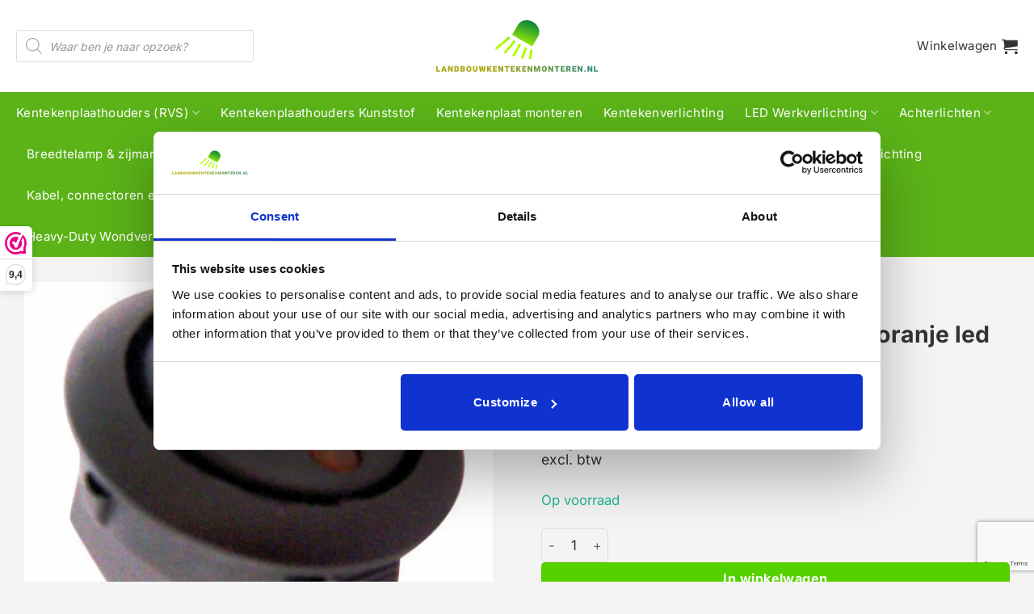

--- FILE ---
content_type: text/html; charset=UTF-8
request_url: https://landbouwkentekenmonteren.nl/product/ronde-schakelaar-20mm-met-oranje-led/
body_size: 49192
content:
<!DOCTYPE html>
<html lang="nl-NL" class="loading-site no-js">
<head>
	<meta charset="UTF-8" />
	<link rel="profile" href="http://gmpg.org/xfn/11" />
	<link rel="pingback" href="https://landbouwkentekenmonteren.nl/xmlrpc.php" />

	<script>(function(html){html.className = html.className.replace(/\bno-js\b/,'js')})(document.documentElement);</script>
<meta name='robots' content='index, follow, max-image-preview:large, max-snippet:-1, max-video-preview:-1' />

<!-- Google Tag Manager for WordPress by gtm4wp.com -->
<script data-cfasync="false" data-pagespeed-no-defer>
	var gtm4wp_datalayer_name = "dataLayer";
	var dataLayer = dataLayer || [];
	const gtm4wp_use_sku_instead = 1;
	const gtm4wp_currency = 'EUR';
	const gtm4wp_product_per_impression = 10;
	const gtm4wp_clear_ecommerce = false;
	const gtm4wp_datalayer_max_timeout = 2000;
</script>
<!-- End Google Tag Manager for WordPress by gtm4wp.com --><meta name="viewport" content="width=device-width, initial-scale=1" /><script>window._wca = window._wca || [];</script>

	<!-- This site is optimized with the Yoast SEO plugin v26.1 - https://yoast.com/wordpress/plugins/seo/ -->
	<title>Bestel:Ronde schakelaar 20mm met oranje led | 2 jaar garantie | Snelle levering!</title>
	<meta name="description" content="Koop Ronde schakelaar 20mm met oranje led | Groot assortiment | 2 Jaar garantie | Snel geleverd | Landbouwkentekenmonteren.nl | Gratis verzending vanaf €100,-" />
	<link rel="canonical" href="https://landbouwkentekenmonteren.nl/product/ronde-schakelaar-20mm-met-oranje-led/" />
	<meta property="og:locale" content="nl_NL" />
	<meta property="og:type" content="article" />
	<meta property="og:title" content="Bestel:Ronde schakelaar 20mm met oranje led | 2 jaar garantie | Snelle levering!" />
	<meta property="og:description" content="Koop Ronde schakelaar 20mm met oranje led | Groot assortiment | 2 Jaar garantie | Snel geleverd | Landbouwkentekenmonteren.nl | Gratis verzending vanaf €100,-" />
	<meta property="og:url" content="https://landbouwkentekenmonteren.nl/product/ronde-schakelaar-20mm-met-oranje-led/" />
	<meta property="og:site_name" content="Landbouwkentekenmonteren" />
	<meta property="article:publisher" content="https://www.facebook.com/landbouwkentekenmonteren/" />
	<meta property="article:modified_time" content="2025-12-28T14:20:26+00:00" />
	<meta property="og:image" content="https://landbouwkentekenmonteren.nl/wp-content/uploads/2022/08/1721051151.jpg" />
	<meta property="og:image:width" content="500" />
	<meta property="og:image:height" content="500" />
	<meta property="og:image:type" content="image/jpeg" />
	<meta name="twitter:card" content="summary_large_image" />
	<script type="application/ld+json" class="yoast-schema-graph">{"@context":"https://schema.org","@graph":[{"@type":"WebPage","@id":"https://landbouwkentekenmonteren.nl/product/ronde-schakelaar-20mm-met-oranje-led/","url":"https://landbouwkentekenmonteren.nl/product/ronde-schakelaar-20mm-met-oranje-led/","name":"Bestel:Ronde schakelaar 20mm met oranje led | 2 jaar garantie | Snelle levering!","isPartOf":{"@id":"https://landbouwkentekenmonteren.nl/#website"},"primaryImageOfPage":{"@id":"https://landbouwkentekenmonteren.nl/product/ronde-schakelaar-20mm-met-oranje-led/#primaryimage"},"image":{"@id":"https://landbouwkentekenmonteren.nl/product/ronde-schakelaar-20mm-met-oranje-led/#primaryimage"},"thumbnailUrl":"https://landbouwkentekenmonteren.nl/wp-content/uploads/2022/08/1721051151.jpg","datePublished":"2022-09-02T06:07:47+00:00","dateModified":"2025-12-28T14:20:26+00:00","description":"Koop Ronde schakelaar 20mm met oranje led | Groot assortiment | 2 Jaar garantie | Snel geleverd | Landbouwkentekenmonteren.nl | Gratis verzending vanaf €100,-","breadcrumb":{"@id":"https://landbouwkentekenmonteren.nl/product/ronde-schakelaar-20mm-met-oranje-led/#breadcrumb"},"inLanguage":"nl-NL","potentialAction":[{"@type":"ReadAction","target":["https://landbouwkentekenmonteren.nl/product/ronde-schakelaar-20mm-met-oranje-led/"]}]},{"@type":"ImageObject","inLanguage":"nl-NL","@id":"https://landbouwkentekenmonteren.nl/product/ronde-schakelaar-20mm-met-oranje-led/#primaryimage","url":"https://landbouwkentekenmonteren.nl/wp-content/uploads/2022/08/1721051151.jpg","contentUrl":"https://landbouwkentekenmonteren.nl/wp-content/uploads/2022/08/1721051151.jpg","width":500,"height":500,"caption":"Ronde schakelaar 20mm met oranje led"},{"@type":"BreadcrumbList","@id":"https://landbouwkentekenmonteren.nl/product/ronde-schakelaar-20mm-met-oranje-led/#breadcrumb","itemListElement":[{"@type":"ListItem","position":1,"name":"Home","item":"https://landbouwkentekenmonteren.nl/"},{"@type":"ListItem","position":2,"name":"Winkel","item":"https://landbouwkentekenmonteren.nl/winkel/"},{"@type":"ListItem","position":3,"name":"Ronde schakelaar 20mm met oranje led"}]},{"@type":"WebSite","@id":"https://landbouwkentekenmonteren.nl/#website","url":"https://landbouwkentekenmonteren.nl/","name":"Landbouwkentekenmonteren.nl","description":"","publisher":{"@id":"https://landbouwkentekenmonteren.nl/#organization"},"potentialAction":[{"@type":"SearchAction","target":{"@type":"EntryPoint","urlTemplate":"https://landbouwkentekenmonteren.nl/?s={search_term_string}"},"query-input":{"@type":"PropertyValueSpecification","valueRequired":true,"valueName":"search_term_string"}}],"inLanguage":"nl-NL"},{"@type":"Organization","@id":"https://landbouwkentekenmonteren.nl/#organization","name":"Landbouwkentekenmonteren.nl","url":"https://landbouwkentekenmonteren.nl/","logo":{"@type":"ImageObject","inLanguage":"nl-NL","@id":"https://landbouwkentekenmonteren.nl/#/schema/logo/image/","url":"https://landbouwkentekenmonteren.nl/wp-content/uploads/2022/10/Transparant-kleiner.png","contentUrl":"https://landbouwkentekenmonteren.nl/wp-content/uploads/2022/10/Transparant-kleiner.png","width":3476,"height":1554,"caption":"Landbouwkentekenmonteren.nl"},"image":{"@id":"https://landbouwkentekenmonteren.nl/#/schema/logo/image/"},"sameAs":["https://www.facebook.com/landbouwkentekenmonteren/"]}]}</script>
	<!-- / Yoast SEO plugin. -->


<link rel='dns-prefetch' href='//stats.wp.com' />
<link rel='prefetch' href='https://landbouwkentekenmonteren.nl/wp-content/themes/flatsome/assets/js/flatsome.js?ver=22889b626eb7ec03b5a4' />
<link rel='prefetch' href='https://landbouwkentekenmonteren.nl/wp-content/themes/flatsome/assets/js/chunk.slider.js?ver=3.20.1' />
<link rel='prefetch' href='https://landbouwkentekenmonteren.nl/wp-content/themes/flatsome/assets/js/chunk.popups.js?ver=3.20.1' />
<link rel='prefetch' href='https://landbouwkentekenmonteren.nl/wp-content/themes/flatsome/assets/js/chunk.tooltips.js?ver=3.20.1' />
<link rel='prefetch' href='https://landbouwkentekenmonteren.nl/wp-content/themes/flatsome/assets/js/woocommerce.js?ver=1c9be63d628ff7c3ff4c' />
<link rel="alternate" type="application/rss+xml" title="Landbouwkentekenmonteren &raquo; feed" href="https://landbouwkentekenmonteren.nl/feed/" />
<link rel="alternate" type="application/rss+xml" title="Landbouwkentekenmonteren &raquo; reacties feed" href="https://landbouwkentekenmonteren.nl/comments/feed/" />
<link rel="alternate" title="oEmbed (JSON)" type="application/json+oembed" href="https://landbouwkentekenmonteren.nl/wp-json/oembed/1.0/embed?url=https%3A%2F%2Flandbouwkentekenmonteren.nl%2Fproduct%2Fronde-schakelaar-20mm-met-oranje-led%2F" />
<link rel="alternate" title="oEmbed (XML)" type="text/xml+oembed" href="https://landbouwkentekenmonteren.nl/wp-json/oembed/1.0/embed?url=https%3A%2F%2Flandbouwkentekenmonteren.nl%2Fproduct%2Fronde-schakelaar-20mm-met-oranje-led%2F&#038;format=xml" />
<style id='wp-img-auto-sizes-contain-inline-css' type='text/css'>
img:is([sizes=auto i],[sizes^="auto," i]){contain-intrinsic-size:3000px 1500px}
/*# sourceURL=wp-img-auto-sizes-contain-inline-css */
</style>

<link rel='stylesheet' id='wooco-blocks-css' href='https://landbouwkentekenmonteren.nl/wp-content/plugins/wpc-composite-products/assets/css/blocks.css?ver=7.6.2' type='text/css' media='all' />
<link rel='stylesheet' id='woosb-blocks-css' href='https://landbouwkentekenmonteren.nl/wp-content/plugins/woo-product-bundle/assets/css/blocks.css?ver=8.3.5' type='text/css' media='all' />
<style id='wp-emoji-styles-inline-css' type='text/css'>

	img.wp-smiley, img.emoji {
		display: inline !important;
		border: none !important;
		box-shadow: none !important;
		height: 1em !important;
		width: 1em !important;
		margin: 0 0.07em !important;
		vertical-align: -0.1em !important;
		background: none !important;
		padding: 0 !important;
	}
/*# sourceURL=wp-emoji-styles-inline-css */
</style>
<style id='wp-block-library-inline-css' type='text/css'>
:root{--wp-block-synced-color:#7a00df;--wp-block-synced-color--rgb:122,0,223;--wp-bound-block-color:var(--wp-block-synced-color);--wp-editor-canvas-background:#ddd;--wp-admin-theme-color:#007cba;--wp-admin-theme-color--rgb:0,124,186;--wp-admin-theme-color-darker-10:#006ba1;--wp-admin-theme-color-darker-10--rgb:0,107,160.5;--wp-admin-theme-color-darker-20:#005a87;--wp-admin-theme-color-darker-20--rgb:0,90,135;--wp-admin-border-width-focus:2px}@media (min-resolution:192dpi){:root{--wp-admin-border-width-focus:1.5px}}.wp-element-button{cursor:pointer}:root .has-very-light-gray-background-color{background-color:#eee}:root .has-very-dark-gray-background-color{background-color:#313131}:root .has-very-light-gray-color{color:#eee}:root .has-very-dark-gray-color{color:#313131}:root .has-vivid-green-cyan-to-vivid-cyan-blue-gradient-background{background:linear-gradient(135deg,#00d084,#0693e3)}:root .has-purple-crush-gradient-background{background:linear-gradient(135deg,#34e2e4,#4721fb 50%,#ab1dfe)}:root .has-hazy-dawn-gradient-background{background:linear-gradient(135deg,#faaca8,#dad0ec)}:root .has-subdued-olive-gradient-background{background:linear-gradient(135deg,#fafae1,#67a671)}:root .has-atomic-cream-gradient-background{background:linear-gradient(135deg,#fdd79a,#004a59)}:root .has-nightshade-gradient-background{background:linear-gradient(135deg,#330968,#31cdcf)}:root .has-midnight-gradient-background{background:linear-gradient(135deg,#020381,#2874fc)}:root{--wp--preset--font-size--normal:16px;--wp--preset--font-size--huge:42px}.has-regular-font-size{font-size:1em}.has-larger-font-size{font-size:2.625em}.has-normal-font-size{font-size:var(--wp--preset--font-size--normal)}.has-huge-font-size{font-size:var(--wp--preset--font-size--huge)}.has-text-align-center{text-align:center}.has-text-align-left{text-align:left}.has-text-align-right{text-align:right}.has-fit-text{white-space:nowrap!important}#end-resizable-editor-section{display:none}.aligncenter{clear:both}.items-justified-left{justify-content:flex-start}.items-justified-center{justify-content:center}.items-justified-right{justify-content:flex-end}.items-justified-space-between{justify-content:space-between}.screen-reader-text{border:0;clip-path:inset(50%);height:1px;margin:-1px;overflow:hidden;padding:0;position:absolute;width:1px;word-wrap:normal!important}.screen-reader-text:focus{background-color:#ddd;clip-path:none;color:#444;display:block;font-size:1em;height:auto;left:5px;line-height:normal;padding:15px 23px 14px;text-decoration:none;top:5px;width:auto;z-index:100000}html :where(.has-border-color){border-style:solid}html :where([style*=border-top-color]){border-top-style:solid}html :where([style*=border-right-color]){border-right-style:solid}html :where([style*=border-bottom-color]){border-bottom-style:solid}html :where([style*=border-left-color]){border-left-style:solid}html :where([style*=border-width]){border-style:solid}html :where([style*=border-top-width]){border-top-style:solid}html :where([style*=border-right-width]){border-right-style:solid}html :where([style*=border-bottom-width]){border-bottom-style:solid}html :where([style*=border-left-width]){border-left-style:solid}html :where(img[class*=wp-image-]){height:auto;max-width:100%}:where(figure){margin:0 0 1em}html :where(.is-position-sticky){--wp-admin--admin-bar--position-offset:var(--wp-admin--admin-bar--height,0px)}@media screen and (max-width:600px){html :where(.is-position-sticky){--wp-admin--admin-bar--position-offset:0px}}

/*# sourceURL=wp-block-library-inline-css */
</style><link rel='stylesheet' id='wc-blocks-style-css' href='https://landbouwkentekenmonteren.nl/wp-content/plugins/woocommerce/assets/client/blocks/wc-blocks.css?ver=wc-10.4.3' type='text/css' media='all' />
<style id='global-styles-inline-css' type='text/css'>
:root{--wp--preset--aspect-ratio--square: 1;--wp--preset--aspect-ratio--4-3: 4/3;--wp--preset--aspect-ratio--3-4: 3/4;--wp--preset--aspect-ratio--3-2: 3/2;--wp--preset--aspect-ratio--2-3: 2/3;--wp--preset--aspect-ratio--16-9: 16/9;--wp--preset--aspect-ratio--9-16: 9/16;--wp--preset--color--black: #000000;--wp--preset--color--cyan-bluish-gray: #abb8c3;--wp--preset--color--white: #ffffff;--wp--preset--color--pale-pink: #f78da7;--wp--preset--color--vivid-red: #cf2e2e;--wp--preset--color--luminous-vivid-orange: #ff6900;--wp--preset--color--luminous-vivid-amber: #fcb900;--wp--preset--color--light-green-cyan: #7bdcb5;--wp--preset--color--vivid-green-cyan: #00d084;--wp--preset--color--pale-cyan-blue: #8ed1fc;--wp--preset--color--vivid-cyan-blue: #0693e3;--wp--preset--color--vivid-purple: #9b51e0;--wp--preset--color--primary: #5bb318;--wp--preset--color--secondary: #f0b13d;--wp--preset--color--success: #25b791;--wp--preset--color--alert: #fd6571;--wp--preset--gradient--vivid-cyan-blue-to-vivid-purple: linear-gradient(135deg,rgb(6,147,227) 0%,rgb(155,81,224) 100%);--wp--preset--gradient--light-green-cyan-to-vivid-green-cyan: linear-gradient(135deg,rgb(122,220,180) 0%,rgb(0,208,130) 100%);--wp--preset--gradient--luminous-vivid-amber-to-luminous-vivid-orange: linear-gradient(135deg,rgb(252,185,0) 0%,rgb(255,105,0) 100%);--wp--preset--gradient--luminous-vivid-orange-to-vivid-red: linear-gradient(135deg,rgb(255,105,0) 0%,rgb(207,46,46) 100%);--wp--preset--gradient--very-light-gray-to-cyan-bluish-gray: linear-gradient(135deg,rgb(238,238,238) 0%,rgb(169,184,195) 100%);--wp--preset--gradient--cool-to-warm-spectrum: linear-gradient(135deg,rgb(74,234,220) 0%,rgb(151,120,209) 20%,rgb(207,42,186) 40%,rgb(238,44,130) 60%,rgb(251,105,98) 80%,rgb(254,248,76) 100%);--wp--preset--gradient--blush-light-purple: linear-gradient(135deg,rgb(255,206,236) 0%,rgb(152,150,240) 100%);--wp--preset--gradient--blush-bordeaux: linear-gradient(135deg,rgb(254,205,165) 0%,rgb(254,45,45) 50%,rgb(107,0,62) 100%);--wp--preset--gradient--luminous-dusk: linear-gradient(135deg,rgb(255,203,112) 0%,rgb(199,81,192) 50%,rgb(65,88,208) 100%);--wp--preset--gradient--pale-ocean: linear-gradient(135deg,rgb(255,245,203) 0%,rgb(182,227,212) 50%,rgb(51,167,181) 100%);--wp--preset--gradient--electric-grass: linear-gradient(135deg,rgb(202,248,128) 0%,rgb(113,206,126) 100%);--wp--preset--gradient--midnight: linear-gradient(135deg,rgb(2,3,129) 0%,rgb(40,116,252) 100%);--wp--preset--font-size--small: 13px;--wp--preset--font-size--medium: 20px;--wp--preset--font-size--large: 36px;--wp--preset--font-size--x-large: 42px;--wp--preset--spacing--20: 0.44rem;--wp--preset--spacing--30: 0.67rem;--wp--preset--spacing--40: 1rem;--wp--preset--spacing--50: 1.5rem;--wp--preset--spacing--60: 2.25rem;--wp--preset--spacing--70: 3.38rem;--wp--preset--spacing--80: 5.06rem;--wp--preset--shadow--natural: 6px 6px 9px rgba(0, 0, 0, 0.2);--wp--preset--shadow--deep: 12px 12px 50px rgba(0, 0, 0, 0.4);--wp--preset--shadow--sharp: 6px 6px 0px rgba(0, 0, 0, 0.2);--wp--preset--shadow--outlined: 6px 6px 0px -3px rgb(255, 255, 255), 6px 6px rgb(0, 0, 0);--wp--preset--shadow--crisp: 6px 6px 0px rgb(0, 0, 0);}:where(body) { margin: 0; }.wp-site-blocks > .alignleft { float: left; margin-right: 2em; }.wp-site-blocks > .alignright { float: right; margin-left: 2em; }.wp-site-blocks > .aligncenter { justify-content: center; margin-left: auto; margin-right: auto; }:where(.is-layout-flex){gap: 0.5em;}:where(.is-layout-grid){gap: 0.5em;}.is-layout-flow > .alignleft{float: left;margin-inline-start: 0;margin-inline-end: 2em;}.is-layout-flow > .alignright{float: right;margin-inline-start: 2em;margin-inline-end: 0;}.is-layout-flow > .aligncenter{margin-left: auto !important;margin-right: auto !important;}.is-layout-constrained > .alignleft{float: left;margin-inline-start: 0;margin-inline-end: 2em;}.is-layout-constrained > .alignright{float: right;margin-inline-start: 2em;margin-inline-end: 0;}.is-layout-constrained > .aligncenter{margin-left: auto !important;margin-right: auto !important;}.is-layout-constrained > :where(:not(.alignleft):not(.alignright):not(.alignfull)){margin-left: auto !important;margin-right: auto !important;}body .is-layout-flex{display: flex;}.is-layout-flex{flex-wrap: wrap;align-items: center;}.is-layout-flex > :is(*, div){margin: 0;}body .is-layout-grid{display: grid;}.is-layout-grid > :is(*, div){margin: 0;}body{padding-top: 0px;padding-right: 0px;padding-bottom: 0px;padding-left: 0px;}a:where(:not(.wp-element-button)){text-decoration: none;}:root :where(.wp-element-button, .wp-block-button__link){background-color: #32373c;border-width: 0;color: #fff;font-family: inherit;font-size: inherit;font-style: inherit;font-weight: inherit;letter-spacing: inherit;line-height: inherit;padding-top: calc(0.667em + 2px);padding-right: calc(1.333em + 2px);padding-bottom: calc(0.667em + 2px);padding-left: calc(1.333em + 2px);text-decoration: none;text-transform: inherit;}.has-black-color{color: var(--wp--preset--color--black) !important;}.has-cyan-bluish-gray-color{color: var(--wp--preset--color--cyan-bluish-gray) !important;}.has-white-color{color: var(--wp--preset--color--white) !important;}.has-pale-pink-color{color: var(--wp--preset--color--pale-pink) !important;}.has-vivid-red-color{color: var(--wp--preset--color--vivid-red) !important;}.has-luminous-vivid-orange-color{color: var(--wp--preset--color--luminous-vivid-orange) !important;}.has-luminous-vivid-amber-color{color: var(--wp--preset--color--luminous-vivid-amber) !important;}.has-light-green-cyan-color{color: var(--wp--preset--color--light-green-cyan) !important;}.has-vivid-green-cyan-color{color: var(--wp--preset--color--vivid-green-cyan) !important;}.has-pale-cyan-blue-color{color: var(--wp--preset--color--pale-cyan-blue) !important;}.has-vivid-cyan-blue-color{color: var(--wp--preset--color--vivid-cyan-blue) !important;}.has-vivid-purple-color{color: var(--wp--preset--color--vivid-purple) !important;}.has-primary-color{color: var(--wp--preset--color--primary) !important;}.has-secondary-color{color: var(--wp--preset--color--secondary) !important;}.has-success-color{color: var(--wp--preset--color--success) !important;}.has-alert-color{color: var(--wp--preset--color--alert) !important;}.has-black-background-color{background-color: var(--wp--preset--color--black) !important;}.has-cyan-bluish-gray-background-color{background-color: var(--wp--preset--color--cyan-bluish-gray) !important;}.has-white-background-color{background-color: var(--wp--preset--color--white) !important;}.has-pale-pink-background-color{background-color: var(--wp--preset--color--pale-pink) !important;}.has-vivid-red-background-color{background-color: var(--wp--preset--color--vivid-red) !important;}.has-luminous-vivid-orange-background-color{background-color: var(--wp--preset--color--luminous-vivid-orange) !important;}.has-luminous-vivid-amber-background-color{background-color: var(--wp--preset--color--luminous-vivid-amber) !important;}.has-light-green-cyan-background-color{background-color: var(--wp--preset--color--light-green-cyan) !important;}.has-vivid-green-cyan-background-color{background-color: var(--wp--preset--color--vivid-green-cyan) !important;}.has-pale-cyan-blue-background-color{background-color: var(--wp--preset--color--pale-cyan-blue) !important;}.has-vivid-cyan-blue-background-color{background-color: var(--wp--preset--color--vivid-cyan-blue) !important;}.has-vivid-purple-background-color{background-color: var(--wp--preset--color--vivid-purple) !important;}.has-primary-background-color{background-color: var(--wp--preset--color--primary) !important;}.has-secondary-background-color{background-color: var(--wp--preset--color--secondary) !important;}.has-success-background-color{background-color: var(--wp--preset--color--success) !important;}.has-alert-background-color{background-color: var(--wp--preset--color--alert) !important;}.has-black-border-color{border-color: var(--wp--preset--color--black) !important;}.has-cyan-bluish-gray-border-color{border-color: var(--wp--preset--color--cyan-bluish-gray) !important;}.has-white-border-color{border-color: var(--wp--preset--color--white) !important;}.has-pale-pink-border-color{border-color: var(--wp--preset--color--pale-pink) !important;}.has-vivid-red-border-color{border-color: var(--wp--preset--color--vivid-red) !important;}.has-luminous-vivid-orange-border-color{border-color: var(--wp--preset--color--luminous-vivid-orange) !important;}.has-luminous-vivid-amber-border-color{border-color: var(--wp--preset--color--luminous-vivid-amber) !important;}.has-light-green-cyan-border-color{border-color: var(--wp--preset--color--light-green-cyan) !important;}.has-vivid-green-cyan-border-color{border-color: var(--wp--preset--color--vivid-green-cyan) !important;}.has-pale-cyan-blue-border-color{border-color: var(--wp--preset--color--pale-cyan-blue) !important;}.has-vivid-cyan-blue-border-color{border-color: var(--wp--preset--color--vivid-cyan-blue) !important;}.has-vivid-purple-border-color{border-color: var(--wp--preset--color--vivid-purple) !important;}.has-primary-border-color{border-color: var(--wp--preset--color--primary) !important;}.has-secondary-border-color{border-color: var(--wp--preset--color--secondary) !important;}.has-success-border-color{border-color: var(--wp--preset--color--success) !important;}.has-alert-border-color{border-color: var(--wp--preset--color--alert) !important;}.has-vivid-cyan-blue-to-vivid-purple-gradient-background{background: var(--wp--preset--gradient--vivid-cyan-blue-to-vivid-purple) !important;}.has-light-green-cyan-to-vivid-green-cyan-gradient-background{background: var(--wp--preset--gradient--light-green-cyan-to-vivid-green-cyan) !important;}.has-luminous-vivid-amber-to-luminous-vivid-orange-gradient-background{background: var(--wp--preset--gradient--luminous-vivid-amber-to-luminous-vivid-orange) !important;}.has-luminous-vivid-orange-to-vivid-red-gradient-background{background: var(--wp--preset--gradient--luminous-vivid-orange-to-vivid-red) !important;}.has-very-light-gray-to-cyan-bluish-gray-gradient-background{background: var(--wp--preset--gradient--very-light-gray-to-cyan-bluish-gray) !important;}.has-cool-to-warm-spectrum-gradient-background{background: var(--wp--preset--gradient--cool-to-warm-spectrum) !important;}.has-blush-light-purple-gradient-background{background: var(--wp--preset--gradient--blush-light-purple) !important;}.has-blush-bordeaux-gradient-background{background: var(--wp--preset--gradient--blush-bordeaux) !important;}.has-luminous-dusk-gradient-background{background: var(--wp--preset--gradient--luminous-dusk) !important;}.has-pale-ocean-gradient-background{background: var(--wp--preset--gradient--pale-ocean) !important;}.has-electric-grass-gradient-background{background: var(--wp--preset--gradient--electric-grass) !important;}.has-midnight-gradient-background{background: var(--wp--preset--gradient--midnight) !important;}.has-small-font-size{font-size: var(--wp--preset--font-size--small) !important;}.has-medium-font-size{font-size: var(--wp--preset--font-size--medium) !important;}.has-large-font-size{font-size: var(--wp--preset--font-size--large) !important;}.has-x-large-font-size{font-size: var(--wp--preset--font-size--x-large) !important;}
/*# sourceURL=global-styles-inline-css */
</style>

<link rel='stylesheet' id='contact-form-7-css' href='https://landbouwkentekenmonteren.nl/wp-content/plugins/contact-form-7/includes/css/styles.css?ver=6.1.2' type='text/css' media='all' />
<link rel='stylesheet' id='photoswipe-css' href='https://landbouwkentekenmonteren.nl/wp-content/plugins/woocommerce/assets/css/photoswipe/photoswipe.min.css?ver=10.4.3' type='text/css' media='all' />
<link rel='stylesheet' id='photoswipe-default-skin-css' href='https://landbouwkentekenmonteren.nl/wp-content/plugins/woocommerce/assets/css/photoswipe/default-skin/default-skin.min.css?ver=10.4.3' type='text/css' media='all' />
<style id='woocommerce-inline-inline-css' type='text/css'>
.woocommerce form .form-row .required { visibility: visible; }
/*# sourceURL=woocommerce-inline-inline-css */
</style>
<link rel='stylesheet' id='wooco-frontend-css' href='https://landbouwkentekenmonteren.nl/wp-content/plugins/wpc-composite-products/assets/css/frontend.css?ver=7.6.2' type='text/css' media='all' />
<link rel='stylesheet' id='woosb-frontend-css' href='https://landbouwkentekenmonteren.nl/wp-content/plugins/woo-product-bundle/assets/css/frontend.css?ver=8.3.5' type='text/css' media='all' />
<link rel='stylesheet' id='dgwt-wcas-style-css' href='https://landbouwkentekenmonteren.nl/wp-content/plugins/ajax-search-for-woocommerce-premium/assets/css/style.min.css?ver=1.31.0' type='text/css' media='all' />
<link rel='stylesheet' id='flatsome-swatches-frontend-css' href='https://landbouwkentekenmonteren.nl/wp-content/themes/flatsome/assets/css/extensions/flatsome-swatches-frontend.css?ver=3.20.1' type='text/css' media='all' />
<link rel='stylesheet' id='flatsome-main-css' href='https://landbouwkentekenmonteren.nl/wp-content/themes/flatsome/assets/css/flatsome.css?ver=3.20.1' type='text/css' media='all' />
<style id='flatsome-main-inline-css' type='text/css'>
@font-face {
				font-family: "fl-icons";
				font-display: block;
				src: url(https://landbouwkentekenmonteren.nl/wp-content/themes/flatsome/assets/css/icons/fl-icons.eot?v=3.20.1);
				src:
					url(https://landbouwkentekenmonteren.nl/wp-content/themes/flatsome/assets/css/icons/fl-icons.eot#iefix?v=3.20.1) format("embedded-opentype"),
					url(https://landbouwkentekenmonteren.nl/wp-content/themes/flatsome/assets/css/icons/fl-icons.woff2?v=3.20.1) format("woff2"),
					url(https://landbouwkentekenmonteren.nl/wp-content/themes/flatsome/assets/css/icons/fl-icons.ttf?v=3.20.1) format("truetype"),
					url(https://landbouwkentekenmonteren.nl/wp-content/themes/flatsome/assets/css/icons/fl-icons.woff?v=3.20.1) format("woff"),
					url(https://landbouwkentekenmonteren.nl/wp-content/themes/flatsome/assets/css/icons/fl-icons.svg?v=3.20.1#fl-icons) format("svg");
			}
/*# sourceURL=flatsome-main-inline-css */
</style>
<link rel='stylesheet' id='flatsome-shop-css' href='https://landbouwkentekenmonteren.nl/wp-content/themes/flatsome/assets/css/flatsome-shop.css?ver=3.20.1' type='text/css' media='all' />
<link rel='stylesheet' id='flatsome-style-css' href='https://landbouwkentekenmonteren.nl/wp-content/themes/bkm/style.css?ver=3.0' type='text/css' media='all' />
<script>(function(url,id){var script=document.createElement('script');script.async=true;script.src='https://'+url+'/sidebar.js?id='+id+'&c='+cachebuster(10,id);var ref=document.getElementsByTagName('script')[0];ref.parentNode.insertBefore(script,ref);function cachebuster(refreshMinutes,id){var now=Date.now();var interval=refreshMinutes*60e3;var shift=(Math.sin(id)||0)*interval;return Math.floor((now+shift)/interval);}})("dashboard.webwinkelkeur.nl",1213320);</script><script type="text/javascript" src="https://landbouwkentekenmonteren.nl/wp-includes/js/jquery/jquery.min.js?ver=3.7.1" id="jquery-core-js"></script>
<script type="text/javascript" src="https://landbouwkentekenmonteren.nl/wp-includes/js/jquery/jquery-migrate.min.js?ver=3.4.1" id="jquery-migrate-js"></script>
<script type="text/javascript" id="jquery-js-after">
/* <![CDATA[ */
if (typeof (window.wpfReadyList) == "undefined") {
			var v = jQuery.fn.jquery;
			if (v && parseInt(v) >= 3 && window.self === window.top) {
				var readyList=[];
				window.originalReadyMethod = jQuery.fn.ready;
				jQuery.fn.ready = function(){
					if(arguments.length && arguments.length > 0 && typeof arguments[0] === "function") {
						readyList.push({"c": this, "a": arguments});
					}
					return window.originalReadyMethod.apply( this, arguments );
				};
				window.wpfReadyList = readyList;
			}}
//# sourceURL=jquery-js-after
/* ]]> */
</script>
<script type="text/javascript" src="https://landbouwkentekenmonteren.nl/wp-content/plugins/woocommerce/assets/js/jquery-blockui/jquery.blockUI.min.js?ver=2.7.0-wc.10.4.3" id="wc-jquery-blockui-js" data-wp-strategy="defer"></script>
<script type="text/javascript" id="wc-add-to-cart-js-extra">
/* <![CDATA[ */
var wc_add_to_cart_params = {"ajax_url":"/wp-admin/admin-ajax.php","wc_ajax_url":"/?wc-ajax=%%endpoint%%","i18n_view_cart":"Bekijk winkelwagen","cart_url":"https://landbouwkentekenmonteren.nl/winkelwagen/","is_cart":"","cart_redirect_after_add":"no"};
//# sourceURL=wc-add-to-cart-js-extra
/* ]]> */
</script>
<script type="text/javascript" src="https://landbouwkentekenmonteren.nl/wp-content/plugins/woocommerce/assets/js/frontend/add-to-cart.min.js?ver=10.4.3" id="wc-add-to-cart-js" defer="defer" data-wp-strategy="defer"></script>
<script type="text/javascript" src="https://landbouwkentekenmonteren.nl/wp-content/plugins/woocommerce/assets/js/photoswipe/photoswipe.min.js?ver=4.1.1-wc.10.4.3" id="wc-photoswipe-js" defer="defer" data-wp-strategy="defer"></script>
<script type="text/javascript" src="https://landbouwkentekenmonteren.nl/wp-content/plugins/woocommerce/assets/js/photoswipe/photoswipe-ui-default.min.js?ver=4.1.1-wc.10.4.3" id="wc-photoswipe-ui-default-js" defer="defer" data-wp-strategy="defer"></script>
<script type="text/javascript" id="wc-single-product-js-extra">
/* <![CDATA[ */
var wc_single_product_params = {"i18n_required_rating_text":"Selecteer een waardering","i18n_rating_options":["1 van de 5 sterren","2 van de 5 sterren","3 van de 5 sterren","4 van de 5 sterren","5 van de 5 sterren"],"i18n_product_gallery_trigger_text":"Afbeeldinggalerij in volledig scherm bekijken","review_rating_required":"yes","flexslider":{"rtl":false,"animation":"slide","smoothHeight":true,"directionNav":false,"controlNav":"thumbnails","slideshow":false,"animationSpeed":500,"animationLoop":false,"allowOneSlide":false},"zoom_enabled":"","zoom_options":[],"photoswipe_enabled":"1","photoswipe_options":{"shareEl":false,"closeOnScroll":false,"history":false,"hideAnimationDuration":0,"showAnimationDuration":0},"flexslider_enabled":""};
//# sourceURL=wc-single-product-js-extra
/* ]]> */
</script>
<script type="text/javascript" src="https://landbouwkentekenmonteren.nl/wp-content/plugins/woocommerce/assets/js/frontend/single-product.min.js?ver=10.4.3" id="wc-single-product-js" defer="defer" data-wp-strategy="defer"></script>
<script type="text/javascript" src="https://landbouwkentekenmonteren.nl/wp-content/plugins/woocommerce/assets/js/js-cookie/js.cookie.min.js?ver=2.1.4-wc.10.4.3" id="wc-js-cookie-js" data-wp-strategy="defer"></script>
<script type="text/javascript" src="https://stats.wp.com/s-202603.js" id="woocommerce-analytics-js" defer="defer" data-wp-strategy="defer"></script>
<link rel="https://api.w.org/" href="https://landbouwkentekenmonteren.nl/wp-json/" /><link rel="alternate" title="JSON" type="application/json" href="https://landbouwkentekenmonteren.nl/wp-json/wp/v2/product/15065" /><link rel="EditURI" type="application/rsd+xml" title="RSD" href="https://landbouwkentekenmonteren.nl/xmlrpc.php?rsd" />
<meta name="generator" content="WordPress 6.9" />
<meta name="generator" content="WooCommerce 10.4.3" />
<link rel='shortlink' href='https://landbouwkentekenmonteren.nl/?p=15065' />
	<style>img#wpstats{display:none}</style>
		
<!-- Google Tag Manager for WordPress by gtm4wp.com -->
<!-- GTM Container placement set to off -->
<script data-cfasync="false" data-pagespeed-no-defer>
	var dataLayer_content = {"pagePostType":"product","pagePostType2":"single-product","pagePostAuthor":"Tom Kenkhuis","customerTotalOrders":0,"customerTotalOrderValue":0,"customerFirstName":"","customerLastName":"","customerBillingFirstName":"","customerBillingLastName":"","customerBillingCompany":"","customerBillingAddress1":"","customerBillingAddress2":"","customerBillingCity":"","customerBillingState":"","customerBillingPostcode":"","customerBillingCountry":"","customerBillingEmail":"","customerBillingEmailHash":"","customerBillingPhone":"","customerShippingFirstName":"","customerShippingLastName":"","customerShippingCompany":"","customerShippingAddress1":"","customerShippingAddress2":"","customerShippingCity":"","customerShippingState":"","customerShippingPostcode":"","customerShippingCountry":"","cartContent":{"totals":{"applied_coupons":[],"discount_total":0,"subtotal":0,"total":0},"items":[]},"productRatingCounts":[],"productAverageRating":0,"productReviewCount":0,"productType":"simple","productIsVariable":0};
	dataLayer.push( dataLayer_content );
</script>
<script data-cfasync="false" data-pagespeed-no-defer>
	console.warn && console.warn("[GTM4WP] Google Tag Manager container code placement set to OFF !!!");
	console.warn && console.warn("[GTM4WP] Data layer codes are active but GTM container must be loaded using custom coding !!!");
</script>
<!-- End Google Tag Manager for WordPress by gtm4wp.com -->		<style>
			.dgwt-wcas-ico-magnifier,.dgwt-wcas-ico-magnifier-handler{max-width:20px}.dgwt-wcas-search-wrapp{max-width:600px}		</style>
			<style>
		.dgwt-wcas-flatsome-up {
			margin-top: -40vh;
		}

		#search-lightbox .dgwt-wcas-sf-wrapp input[type=search].dgwt-wcas-search-input {
			height: 60px;
			font-size: 20px;
		}

		#search-lightbox .dgwt-wcas-search-wrapp {
			-webkit-transition: all 100ms ease-in-out;
			-moz-transition: all 100ms ease-in-out;
			-ms-transition: all 100ms ease-in-out;
			-o-transition: all 100ms ease-in-out;
			transition: all 100ms ease-in-out;
		}

		#search-lightbox .dgwt-wcas-sf-wrapp .dgwt-wcas-search-submit:before {
			top: 21px;
		}

		.dgwt-wcas-overlay-mobile-on .mfp-wrap .mfp-content {
			width: 100vw;
		}

		.dgwt-wcas-overlay-mobile-on .mfp-wrap,
		.dgwt-wcas-overlay-mobile-on .mfp-close,
		.dgwt-wcas-overlay-mobile-on .nav-sidebar {
			display: none;
		}

		.dgwt-wcas-overlay-mobile-on .main-menu-overlay {
			display: none;
		}

		.dgwt-wcas-open .header-search-dropdown .nav-dropdown {
			opacity: 1;
			max-height: inherit;
			left: -15px !important;
		}

		.dgwt-wcas-open:not(.dgwt-wcas-theme-flatsome-dd-sc) .nav-right .header-search-dropdown .nav-dropdown {
			left: auto;
			/*right: -15px;*/
		}

		.dgwt-wcas-theme-flatsome .nav-dropdown .dgwt-wcas-search-wrapp {
			min-width: 450px;
		}

		.header-search-form {
			min-width: 250px;
		}
	</style>
	<!-- Google Tag Manager -->
<script>(function(w,d,s,l,i){w[l]=w[l]||[];w[l].push({'gtm.start':
new Date().getTime(),event:'gtm.js'});var f=d.getElementsByTagName(s)[0],
j=d.createElement(s),dl=l!='dataLayer'?'&l='+l:'';j.async=true;j.src=
'https://www.googletagmanager.com/gtm.js?id='+i+dl;f.parentNode.insertBefore(j,f);
})(window,document,'script','dataLayer','GTM-NCQVMP8');</script>
<!-- End Google Tag Manager -->
<!-- MailerLite Universal -->
<script>
    (function(w,d,e,u,f,l,n){w[f]=w[f]||function(){(w[f].q=w[f].q||[])
    .push(arguments);},l=d.createElement(e),l.async=1,l.src=u,
    n=d.getElementsByTagName(e)[0],n.parentNode.insertBefore(l,n);})
    (window,document,'script','https://assets.mailerlite.com/js/universal.js','ml');
    ml('account', '196922');
</script>
<!-- End MailerLite Universal -->	<noscript><style>.woocommerce-product-gallery{ opacity: 1 !important; }</style></noscript>
	<link rel="icon" href="https://landbouwkentekenmonteren.nl/wp-content/uploads/2022/10/cropped-favicon-1-32x32.png" sizes="32x32" />
<link rel="icon" href="https://landbouwkentekenmonteren.nl/wp-content/uploads/2022/10/cropped-favicon-1-192x192.png" sizes="192x192" />
<link rel="apple-touch-icon" href="https://landbouwkentekenmonteren.nl/wp-content/uploads/2022/10/cropped-favicon-1-180x180.png" />
<meta name="msapplication-TileImage" content="https://landbouwkentekenmonteren.nl/wp-content/uploads/2022/10/cropped-favicon-1-270x270.png" />
<style id="custom-css" type="text/css">:root {--primary-color: #5bb318;--fs-color-primary: #5bb318;--fs-color-secondary: #f0b13d;--fs-color-success: #25b791;--fs-color-alert: #fd6571;--fs-color-base: #333333;--fs-experimental-link-color: #333333;--fs-experimental-link-color-hover: #5bb318;}.tooltipster-base {--tooltip-color: #fff;--tooltip-bg-color: #000;}.off-canvas-right .mfp-content, .off-canvas-left .mfp-content {--drawer-width: 300px;}.off-canvas .mfp-content.off-canvas-cart {--drawer-width: 360px;}.container-width, .full-width .ubermenu-nav, .container, .row{max-width: 1270px}.row.row-collapse{max-width: 1240px}.row.row-small{max-width: 1262.5px}.row.row-large{max-width: 1300px}.sticky-add-to-cart--active, #wrapper,#main,#main.dark{background-color: #f4f4f4}.header-main{height: 114px}#logo img{max-height: 114px}#logo{width:200px;}#logo img{padding:10px 0;}.header-bottom{min-height: 50px}.header-top{min-height: 50px}.transparent .header-main{height: 90px}.transparent #logo img{max-height: 90px}.has-transparent + .page-title:first-of-type,.has-transparent + #main > .page-title,.has-transparent + #main > div > .page-title,.has-transparent + #main .page-header-wrapper:first-of-type .page-title{padding-top: 140px;}.header.show-on-scroll,.stuck .header-main{height:70px!important}.stuck #logo img{max-height: 70px!important}.search-form{ width: 60%;}.header-bg-color {background-color: #ffffff}.header-bottom {background-color: #5bb318}.top-bar-nav > li > a{line-height: 16px }.header-main .nav > li > a{line-height: 16px }.stuck .header-main .nav > li > a{line-height: 50px }.header-bottom-nav > li > a{line-height: 31px }@media (max-width: 549px) {.header-main{height: 70px}#logo img{max-height: 70px}}.nav-dropdown{border-radius:10px}.nav-dropdown{font-size:100%}.header-top{background-color:#dd9933!important;}.blog-wrapper{background-color: #ffffff;}h1,h2,h3,h4,h5,h6,.heading-font{color: #333333;}body{font-size: 105%;}@media screen and (max-width: 549px){body{font-size: 105%;}}body{font-family: Inter, sans-serif;}body {font-weight: 400;font-style: normal;}.nav > li > a {font-family: Inter, sans-serif;}.mobile-sidebar-levels-2 .nav > li > ul > li > a {font-family: Inter, sans-serif;}.nav > li > a,.mobile-sidebar-levels-2 .nav > li > ul > li > a {font-weight: 400;font-style: normal;}h1,h2,h3,h4,h5,h6,.heading-font, .off-canvas-center .nav-sidebar.nav-vertical > li > a{font-family: Inter, sans-serif;}h1,h2,h3,h4,h5,h6,.heading-font,.banner h1,.banner h2 {font-weight: 700;font-style: normal;}.alt-font{font-family: "Dancing Script", sans-serif;}.alt-font {font-weight: 700!important;font-style: normal!important;}.breadcrumbs{text-transform: none;}button,.button{text-transform: none;}.nav > li > a, .links > li > a{text-transform: none;}.section-title span{text-transform: none;}h3.widget-title,span.widget-title{text-transform: none;}.header:not(.transparent) .header-nav-main.nav > li > a {color: #333333;}.header:not(.transparent) .header-bottom-nav.nav > li > a{color: #ffffff;}.widget:where(:not(.widget_shopping_cart)) a{color: #333333;}.widget:where(:not(.widget_shopping_cart)) a:hover{color: #5bb318;}.widget .tagcloud a:hover{border-color: #5bb318; background-color: #5bb318;}.is-divider{background-color: #ededed;}.current .breadcrumb-step, [data-icon-label]:after, .button#place_order,.button.checkout,.checkout-button,.single_add_to_cart_button.button, .sticky-add-to-cart-select-options-button{background-color: #55d000!important }.has-equal-box-heights .box-image {padding-top: 100%;}.badge-inner.on-sale{background-color: #fd6571}.badge-inner.new-bubble-auto{background-color: #18394c}.badge-inner.new-bubble{background-color: #26b791}.star-rating span:before,.star-rating:before, .woocommerce-page .star-rating:before, .stars a:hover:after, .stars a.active:after{color: #f0b13d}.price del, .product_list_widget del, del .woocommerce-Price-amount { color: #333333; }ins .woocommerce-Price-amount { color: #333333; }input[type='submit'], input[type="button"], button:not(.icon), .button:not(.icon){border-radius: 5px!important}.shop-page-title.featured-title .title-bg{ background-image: url(https://landbouwkentekenmonteren.nl/wp-content/uploads/2022/08/1721051151.jpg)!important;}@media screen and (min-width: 550px){.products .box-vertical .box-image{min-width: 300px!important;width: 300px!important;}}.header-main .social-icons,.header-main .cart-icon strong,.header-main .menu-title,.header-main .header-button > .button.is-outline,.header-main .nav > li > a > i:not(.icon-angle-down){color: #333333!important;}.header-main .header-button > .button.is-outline,.header-main .cart-icon strong:after,.header-main .cart-icon strong{border-color: #333333!important;}.header-main .header-button > .button:not(.is-outline){background-color: #333333!important;}.header-main .current-dropdown .cart-icon strong,.header-main .header-button > .button:hover,.header-main .header-button > .button:hover i,.header-main .header-button > .button:hover span{color:#FFF!important;}.header-main .menu-title:hover,.header-main .social-icons a:hover,.header-main .header-button > .button.is-outline:hover,.header-main .nav > li > a:hover > i:not(.icon-angle-down){color: #333333!important;}.header-main .current-dropdown .cart-icon strong,.header-main .header-button > .button:hover{background-color: #333333!important;}.header-main .current-dropdown .cart-icon strong:after,.header-main .current-dropdown .cart-icon strong,.header-main .header-button > .button:hover{border-color: #333333!important;}button[name='update_cart'] { display: none; }.nav-vertical-fly-out > li + li {border-top-width: 1px; border-top-style: solid;}/* Custom CSS *//*************** COLORS ***************/.breadcrumbs, .widget .current-cat>a, .social-icons, span.amount, .nav-dropdown li.active>a, .breadcrumbs a.current, .breadcrumbs a:hover, .off-canvas .nav-vertical>li>a, .header .html a{color:#18394C; /* DARK BLUE */}ul li.bullet-checkmark:before, ul li.bullet-arrow:before, ul li.bullet-star:before, .ux-menu-link--active .ux-menu-link__link, .ux-menu-link:hover .ux-menu-link__link {color: #26B791;/* GREEN */}ins .woocommerce-Price-amount {color: #fd6571; /* PINK */}/*************** ROUND CORNERS ***************/.round-corners, .round-corners .fill, .round-corners .box-image, .entry-image img, #comments .comment-respond,.box-image, .post-item .entry-image img, .badge-inner.bg-fill, .has-border, .product-thumbnails a, input, textarea {border-radius: 10px ;}.round-corners-top, .round-corners-top .fill, .round-corners-top .box-image, .round-corners-top img {border-radius: 10px 10px 0px 0px;}.lightbox-content {padding: 10px;border-radius: 10px;}/*************** HEADER ***************/@media screen and (min-width: 849px) { .header-inner .nav-left {justify-content: center !important;}}.header-button .circle {border-radius: 4px !important;}.header {border-bottom: 1px solid #ededed;}/*************** GENERAL ***************/.box-overlay.dark .box-text, .box-shade.dark .box-text {text-shadow: none;}p i {display: block;padding: 0px 5px 0px;float: left;}.testimonial-text.is-italic {font-style: unset !important;}.breadcrumbs a {font-weight: bolder;}.nav-pagination>li>span, .nav-pagination>li>a {border: 0px;}/*************** ACCORDION ***************/.accordion-item .toggle i {font-size: 1em;}.accordion-item {background: #F0F6F9;/* BLUE PASTEL */margin-bottom: 10px;border-radius: 10px;padding: 10px;}.accordion-title {border-top: 0px;font-size: 100%;}.accordion-title.active {background-color: transparent;}.accordion-inner {padding: 1em;}/*************** YITH WHISHLIST ***************/.image-tools .wishlist-button:hover {background-color: #FD6571;border-color: #FD6571;}/*************** SHOP: ARCHIVE ***************/.archive.woocommerce #wrapper, .archive.woocommerce #main {background-color: #F0F6F9;}/*************** SHOP: SINGLE PRODUCT ***************/.single-product .container-width {max-width: 100%;}#reviews .large-7, #reviews .large-5 {max-width: 100% !important;flex-basis: 100%;}.product-section-title.uppercase {text-transform: none;letter-spacing: 0px;}.product-section {border-top: 0px;}.slider-nav-reveal .flickity-prev-next-button:hover, .slider-nav-reveal .flickity-prev-next-button {background-color: transparent;-webkit-box-shadow: none;box-shadow: none;}/*************** BLOG ***************/.single-post .is-divider, .box-text-inner .is-divider, .widget .is-divider {background-color: transparent;margin: 5px 0px;}.single-post .entry-header-text {padding: 4% 10% 6% 10%;}@media screen and (min-width: 850px) {.blog .large-10, .archive .large-10 {max-width: 100%;-ms-flex-preferred-size: 100%;flex-basis: 100%;}}.single-post .entry-content > :first-child {padding:0px;}#comments .comment-respond {background-color: #F0F6F9;}/*************** FOOTER ***************/.absolute-footer {display: none !important;visibility: hidden !important;}/*************** MOBILE MENU ***************/.off-canvas .nav-vertical>li>a { font-size: 16px;font-weight: bolder;letter-spacing: 0;}.off-canvas-right .mfp-content, .off-canvas-left .mfp-content { background-color: #fff !important;}@media screen and (max-width: 549px) {.off-canvas .sidebar-menu, .cart-popup-inner.inner-padding {padding: 70px 20px;}.off-canvas-right .mfp-content, .off-canvas-left .mfp-content {width: 90%;}}@media screen and (min-width: 550px) { .off-canvas .sidebar-menu, .cart-popup-inner.inner-padding {padding: 40p 20px;}.off-canvas-right .mfp-content, .off-canvas-left .mfp-content {width: 400px;}}.off-canvas-right .mfp-content, .off-canvas-left .mfp-content {transition: -webkit-transform 0.8s;transition: transform 0.8s;transition: transform 0.8s, -webkit-transform 0.8s;}.label-new.menu-item > a:after{content:"Nieuw";}.label-hot.menu-item > a:after{content:"Hot";}.label-sale.menu-item > a:after{content:"Aanbieding";}.label-popular.menu-item > a:after{content:"Populair";}</style><style id="flatsome-swatches-css">.variations_form .ux-swatch.selected {box-shadow: 0 0 0 2px #1e73be;}.ux-swatches-in-loop .ux-swatch.selected {box-shadow: 0 0 0 2px #1e73be;}</style><style id="kirki-inline-styles">/* cyrillic-ext */
@font-face {
  font-family: 'Inter';
  font-style: normal;
  font-weight: 400;
  font-display: swap;
  src: url(https://landbouwkentekenmonteren.nl/wp-content/fonts/inter/UcC73FwrK3iLTeHuS_nVMrMxCp50SjIa2JL7SUc.woff2) format('woff2');
  unicode-range: U+0460-052F, U+1C80-1C8A, U+20B4, U+2DE0-2DFF, U+A640-A69F, U+FE2E-FE2F;
}
/* cyrillic */
@font-face {
  font-family: 'Inter';
  font-style: normal;
  font-weight: 400;
  font-display: swap;
  src: url(https://landbouwkentekenmonteren.nl/wp-content/fonts/inter/UcC73FwrK3iLTeHuS_nVMrMxCp50SjIa0ZL7SUc.woff2) format('woff2');
  unicode-range: U+0301, U+0400-045F, U+0490-0491, U+04B0-04B1, U+2116;
}
/* greek-ext */
@font-face {
  font-family: 'Inter';
  font-style: normal;
  font-weight: 400;
  font-display: swap;
  src: url(https://landbouwkentekenmonteren.nl/wp-content/fonts/inter/UcC73FwrK3iLTeHuS_nVMrMxCp50SjIa2ZL7SUc.woff2) format('woff2');
  unicode-range: U+1F00-1FFF;
}
/* greek */
@font-face {
  font-family: 'Inter';
  font-style: normal;
  font-weight: 400;
  font-display: swap;
  src: url(https://landbouwkentekenmonteren.nl/wp-content/fonts/inter/UcC73FwrK3iLTeHuS_nVMrMxCp50SjIa1pL7SUc.woff2) format('woff2');
  unicode-range: U+0370-0377, U+037A-037F, U+0384-038A, U+038C, U+038E-03A1, U+03A3-03FF;
}
/* vietnamese */
@font-face {
  font-family: 'Inter';
  font-style: normal;
  font-weight: 400;
  font-display: swap;
  src: url(https://landbouwkentekenmonteren.nl/wp-content/fonts/inter/UcC73FwrK3iLTeHuS_nVMrMxCp50SjIa2pL7SUc.woff2) format('woff2');
  unicode-range: U+0102-0103, U+0110-0111, U+0128-0129, U+0168-0169, U+01A0-01A1, U+01AF-01B0, U+0300-0301, U+0303-0304, U+0308-0309, U+0323, U+0329, U+1EA0-1EF9, U+20AB;
}
/* latin-ext */
@font-face {
  font-family: 'Inter';
  font-style: normal;
  font-weight: 400;
  font-display: swap;
  src: url(https://landbouwkentekenmonteren.nl/wp-content/fonts/inter/UcC73FwrK3iLTeHuS_nVMrMxCp50SjIa25L7SUc.woff2) format('woff2');
  unicode-range: U+0100-02BA, U+02BD-02C5, U+02C7-02CC, U+02CE-02D7, U+02DD-02FF, U+0304, U+0308, U+0329, U+1D00-1DBF, U+1E00-1E9F, U+1EF2-1EFF, U+2020, U+20A0-20AB, U+20AD-20C0, U+2113, U+2C60-2C7F, U+A720-A7FF;
}
/* latin */
@font-face {
  font-family: 'Inter';
  font-style: normal;
  font-weight: 400;
  font-display: swap;
  src: url(https://landbouwkentekenmonteren.nl/wp-content/fonts/inter/UcC73FwrK3iLTeHuS_nVMrMxCp50SjIa1ZL7.woff2) format('woff2');
  unicode-range: U+0000-00FF, U+0131, U+0152-0153, U+02BB-02BC, U+02C6, U+02DA, U+02DC, U+0304, U+0308, U+0329, U+2000-206F, U+20AC, U+2122, U+2191, U+2193, U+2212, U+2215, U+FEFF, U+FFFD;
}
/* cyrillic-ext */
@font-face {
  font-family: 'Inter';
  font-style: normal;
  font-weight: 700;
  font-display: swap;
  src: url(https://landbouwkentekenmonteren.nl/wp-content/fonts/inter/UcC73FwrK3iLTeHuS_nVMrMxCp50SjIa2JL7SUc.woff2) format('woff2');
  unicode-range: U+0460-052F, U+1C80-1C8A, U+20B4, U+2DE0-2DFF, U+A640-A69F, U+FE2E-FE2F;
}
/* cyrillic */
@font-face {
  font-family: 'Inter';
  font-style: normal;
  font-weight: 700;
  font-display: swap;
  src: url(https://landbouwkentekenmonteren.nl/wp-content/fonts/inter/UcC73FwrK3iLTeHuS_nVMrMxCp50SjIa0ZL7SUc.woff2) format('woff2');
  unicode-range: U+0301, U+0400-045F, U+0490-0491, U+04B0-04B1, U+2116;
}
/* greek-ext */
@font-face {
  font-family: 'Inter';
  font-style: normal;
  font-weight: 700;
  font-display: swap;
  src: url(https://landbouwkentekenmonteren.nl/wp-content/fonts/inter/UcC73FwrK3iLTeHuS_nVMrMxCp50SjIa2ZL7SUc.woff2) format('woff2');
  unicode-range: U+1F00-1FFF;
}
/* greek */
@font-face {
  font-family: 'Inter';
  font-style: normal;
  font-weight: 700;
  font-display: swap;
  src: url(https://landbouwkentekenmonteren.nl/wp-content/fonts/inter/UcC73FwrK3iLTeHuS_nVMrMxCp50SjIa1pL7SUc.woff2) format('woff2');
  unicode-range: U+0370-0377, U+037A-037F, U+0384-038A, U+038C, U+038E-03A1, U+03A3-03FF;
}
/* vietnamese */
@font-face {
  font-family: 'Inter';
  font-style: normal;
  font-weight: 700;
  font-display: swap;
  src: url(https://landbouwkentekenmonteren.nl/wp-content/fonts/inter/UcC73FwrK3iLTeHuS_nVMrMxCp50SjIa2pL7SUc.woff2) format('woff2');
  unicode-range: U+0102-0103, U+0110-0111, U+0128-0129, U+0168-0169, U+01A0-01A1, U+01AF-01B0, U+0300-0301, U+0303-0304, U+0308-0309, U+0323, U+0329, U+1EA0-1EF9, U+20AB;
}
/* latin-ext */
@font-face {
  font-family: 'Inter';
  font-style: normal;
  font-weight: 700;
  font-display: swap;
  src: url(https://landbouwkentekenmonteren.nl/wp-content/fonts/inter/UcC73FwrK3iLTeHuS_nVMrMxCp50SjIa25L7SUc.woff2) format('woff2');
  unicode-range: U+0100-02BA, U+02BD-02C5, U+02C7-02CC, U+02CE-02D7, U+02DD-02FF, U+0304, U+0308, U+0329, U+1D00-1DBF, U+1E00-1E9F, U+1EF2-1EFF, U+2020, U+20A0-20AB, U+20AD-20C0, U+2113, U+2C60-2C7F, U+A720-A7FF;
}
/* latin */
@font-face {
  font-family: 'Inter';
  font-style: normal;
  font-weight: 700;
  font-display: swap;
  src: url(https://landbouwkentekenmonteren.nl/wp-content/fonts/inter/UcC73FwrK3iLTeHuS_nVMrMxCp50SjIa1ZL7.woff2) format('woff2');
  unicode-range: U+0000-00FF, U+0131, U+0152-0153, U+02BB-02BC, U+02C6, U+02DA, U+02DC, U+0304, U+0308, U+0329, U+2000-206F, U+20AC, U+2122, U+2191, U+2193, U+2212, U+2215, U+FEFF, U+FFFD;
}/* vietnamese */
@font-face {
  font-family: 'Dancing Script';
  font-style: normal;
  font-weight: 700;
  font-display: swap;
  src: url(https://landbouwkentekenmonteren.nl/wp-content/fonts/dancing-script/If2cXTr6YS-zF4S-kcSWSVi_sxjsohD9F50Ruu7B1i03Rep8ltA.woff2) format('woff2');
  unicode-range: U+0102-0103, U+0110-0111, U+0128-0129, U+0168-0169, U+01A0-01A1, U+01AF-01B0, U+0300-0301, U+0303-0304, U+0308-0309, U+0323, U+0329, U+1EA0-1EF9, U+20AB;
}
/* latin-ext */
@font-face {
  font-family: 'Dancing Script';
  font-style: normal;
  font-weight: 700;
  font-display: swap;
  src: url(https://landbouwkentekenmonteren.nl/wp-content/fonts/dancing-script/If2cXTr6YS-zF4S-kcSWSVi_sxjsohD9F50Ruu7B1i03ROp8ltA.woff2) format('woff2');
  unicode-range: U+0100-02BA, U+02BD-02C5, U+02C7-02CC, U+02CE-02D7, U+02DD-02FF, U+0304, U+0308, U+0329, U+1D00-1DBF, U+1E00-1E9F, U+1EF2-1EFF, U+2020, U+20A0-20AB, U+20AD-20C0, U+2113, U+2C60-2C7F, U+A720-A7FF;
}
/* latin */
@font-face {
  font-family: 'Dancing Script';
  font-style: normal;
  font-weight: 700;
  font-display: swap;
  src: url(https://landbouwkentekenmonteren.nl/wp-content/fonts/dancing-script/If2cXTr6YS-zF4S-kcSWSVi_sxjsohD9F50Ruu7B1i03Sup8.woff2) format('woff2');
  unicode-range: U+0000-00FF, U+0131, U+0152-0153, U+02BB-02BC, U+02C6, U+02DA, U+02DC, U+0304, U+0308, U+0329, U+2000-206F, U+20AC, U+2122, U+2191, U+2193, U+2212, U+2215, U+FEFF, U+FFFD;
}</style></head>

<body class="wp-singular product-template-default single single-product postid-15065 wp-theme-flatsome wp-child-theme-bkm theme-flatsome woocommerce woocommerce-page woocommerce-no-js dgwt-wcas-theme-flatsome lightbox mobile-submenu-slide mobile-submenu-slide-levels-1 mobile-submenu-toggle">

<!-- Google Tag Manager (noscript) -->
<noscript><iframe src="https://www.googletagmanager.com/ns.html?id=GTM-NCQVMP8"
height="0" width="0" style="display:none;visibility:hidden"></iframe></noscript>
<!-- End Google Tag Manager (noscript) -->
<a class="skip-link screen-reader-text" href="#main">Ga naar inhoud</a>

<div id="wrapper">

	
	<header id="header" class="header has-sticky sticky-jump">
		<div class="header-wrapper">
			<div id="masthead" class="header-main show-logo-center">
      <div class="header-inner flex-row container logo-center medium-logo-center" role="navigation">

          <!-- Logo -->
          <div id="logo" class="flex-col logo">
            
<!-- Header logo -->
<a href="https://landbouwkentekenmonteren.nl/" title="Landbouwkentekenmonteren" rel="home">
		<img width="3440" height="1102" src="https://landbouwkentekenmonteren.nl/wp-content/uploads/2022/08/logo.svg" class="header_logo header-logo" alt="Landbouwkentekenmonteren"/><img  width="3440" height="1102" src="https://landbouwkentekenmonteren.nl/wp-content/uploads/2022/08/logo.svg" class="header-logo-dark" alt="Landbouwkentekenmonteren"/></a>
          </div>

          <!-- Mobile Left Elements -->
          <div class="flex-col show-for-medium flex-left">
            <ul class="mobile-nav nav nav-left ">
              <li class="nav-icon has-icon">
			<a href="#" class="is-small" data-open="#main-menu" data-pos="left" data-bg="main-menu-overlay" role="button" aria-label="Menu" aria-controls="main-menu" aria-expanded="false" aria-haspopup="dialog" data-flatsome-role-button>
			<i class="icon-menu" aria-hidden="true"></i>					</a>
	</li>
            </ul>
          </div>

          <!-- Left Elements -->
          <div class="flex-col hide-for-medium flex-left
            ">
            <ul class="header-nav header-nav-main nav nav-left  nav-size-medium nav-uppercase" >
              <li class="header-search-form search-form html relative has-icon">
	<div class="header-search-form-wrapper">
		<div  class="dgwt-wcas-search-wrapp dgwt-wcas-no-submit woocommerce dgwt-wcas-style-solaris js-dgwt-wcas-layout-classic dgwt-wcas-layout-classic js-dgwt-wcas-mobile-overlay-enabled">
		<form class="dgwt-wcas-search-form" role="search" action="https://landbouwkentekenmonteren.nl/" method="get">
		<div class="dgwt-wcas-sf-wrapp">
							<svg class="dgwt-wcas-ico-magnifier" xmlns="http://www.w3.org/2000/svg"
					 xmlns:xlink="http://www.w3.org/1999/xlink" x="0px" y="0px"
					 viewBox="0 0 51.539 51.361" xml:space="preserve">
		             <path 						 d="M51.539,49.356L37.247,35.065c3.273-3.74,5.272-8.623,5.272-13.983c0-11.742-9.518-21.26-21.26-21.26 S0,9.339,0,21.082s9.518,21.26,21.26,21.26c5.361,0,10.244-1.999,13.983-5.272l14.292,14.292L51.539,49.356z M2.835,21.082 c0-10.176,8.249-18.425,18.425-18.425s18.425,8.249,18.425,18.425S31.436,39.507,21.26,39.507S2.835,31.258,2.835,21.082z"/>
				</svg>
							<label class="screen-reader-text"
				   for="dgwt-wcas-search-input-1">Producten zoeken</label>

			<input id="dgwt-wcas-search-input-1"
				   type="search"
				   class="dgwt-wcas-search-input"
				   name="s"
				   value=""
				   placeholder="Waar ben je naar opzoek?"
				   autocomplete="off"
							/>
			<div class="dgwt-wcas-preloader"></div>

			<div class="dgwt-wcas-voice-search"></div>

			
			<input type="hidden" name="post_type" value="product"/>
			<input type="hidden" name="dgwt_wcas" value="1"/>

			
					</div>
	</form>
</div>
	</div>
</li>
            </ul>
          </div>

          <!-- Right Elements -->
          <div class="flex-col hide-for-medium flex-right">
            <ul class="header-nav header-nav-main nav nav-right  nav-size-medium nav-uppercase">
              <li class="cart-item has-icon">

<a href="https://landbouwkentekenmonteren.nl/winkelwagen/" class="header-cart-link nav-top-link is-small off-canvas-toggle" title="Winkelwagen" aria-label="Bekijk winkelwagen" aria-expanded="false" aria-haspopup="dialog" role="button" data-open="#cart-popup" data-class="off-canvas-cart" data-pos="right" aria-controls="cart-popup" data-flatsome-role-button>

<span class="header-cart-title">
   Winkelwagen     </span>

    <i class="icon-shopping-cart" aria-hidden="true" data-icon-label="0"></i>  </a>



  <!-- Cart Sidebar Popup -->
  <div id="cart-popup" class="mfp-hide">
  <div class="cart-popup-inner inner-padding cart-popup-inner--sticky">
      <div class="cart-popup-title text-center">
          <span class="heading-font uppercase">Winkelwagen</span>
          <div class="is-divider"></div>
      </div>
	  <div class="widget_shopping_cart">
		  <div class="widget_shopping_cart_content">
			  

	<div class="ux-mini-cart-empty flex flex-row-col text-center pt pb">
				<div class="ux-mini-cart-empty-icon">
			<svg aria-hidden="true" xmlns="http://www.w3.org/2000/svg" viewBox="0 0 17 19" style="opacity:.1;height:80px;">
				<path d="M8.5 0C6.7 0 5.3 1.2 5.3 2.7v2H2.1c-.3 0-.6.3-.7.7L0 18.2c0 .4.2.8.6.8h15.7c.4 0 .7-.3.7-.7v-.1L15.6 5.4c0-.3-.3-.6-.7-.6h-3.2v-2c0-1.6-1.4-2.8-3.2-2.8zM6.7 2.7c0-.8.8-1.4 1.8-1.4s1.8.6 1.8 1.4v2H6.7v-2zm7.5 3.4 1.3 11.5h-14L2.8 6.1h2.5v1.4c0 .4.3.7.7.7.4 0 .7-.3.7-.7V6.1h3.5v1.4c0 .4.3.7.7.7s.7-.3.7-.7V6.1h2.6z" fill-rule="evenodd" clip-rule="evenodd" fill="currentColor"></path>
			</svg>
		</div>
				<p class="woocommerce-mini-cart__empty-message empty">Geen producten in de winkelwagen.</p>
					<p class="return-to-shop">
				<a class="button primary wc-backward" href="https://landbouwkentekenmonteren.nl/winkel/">
					Terug naar winkel				</a>
			</p>
				</div>


		  </div>
	  </div>
              </div>
  </div>

</li>
            </ul>
          </div>

          <!-- Mobile Right Elements -->
          <div class="flex-col show-for-medium flex-right">
            <ul class="mobile-nav nav nav-right ">
              <li class="cart-item has-icon">


		<a href="https://landbouwkentekenmonteren.nl/winkelwagen/" class="header-cart-link nav-top-link is-small off-canvas-toggle" title="Winkelwagen" aria-label="Bekijk winkelwagen" aria-expanded="false" aria-haspopup="dialog" role="button" data-open="#cart-popup" data-class="off-canvas-cart" data-pos="right" aria-controls="cart-popup" data-flatsome-role-button>

  	<i class="icon-shopping-cart" aria-hidden="true" data-icon-label="0"></i>  </a>

</li>
            </ul>
          </div>

      </div>

      </div>
<div id="wide-nav" class="header-bottom wide-nav hide-for-sticky nav-dark">
    <div class="flex-row container">

                        <div class="flex-col hide-for-medium flex-left">
                <ul class="nav header-nav header-bottom-nav nav-left  nav-size-medium nav-spacing-xlarge nav-uppercase">
                    <li id="menu-item-16727" class="menu-item menu-item-type-taxonomy menu-item-object-product_cat menu-item-has-children menu-item-16727 menu-item-design-default has-dropdown"><a href="https://landbouwkentekenmonteren.nl/shop/rvs-kentekenplaathouders-landbouwkenteken-tractorkenteken/" class="nav-top-link" aria-expanded="false" aria-haspopup="menu">Kentekenplaathouders (RVS)<i class="icon-angle-down" aria-hidden="true"></i></a>
<ul class="sub-menu nav-dropdown nav-dropdown-simple">
	<li id="menu-item-16729" class="menu-item menu-item-type-taxonomy menu-item-object-product_cat menu-item-16729"><a href="https://landbouwkentekenmonteren.nl/shop/rvs-kentekenplaathouders-landbouwkenteken-tractorkenteken/rvs-kentekenplaathouder-klein-motorkenteken-landbouwkenteken/">Kleine vierkante kentekenplaat houders 210 x 143 mm</a></li>
	<li id="menu-item-16728" class="menu-item menu-item-type-taxonomy menu-item-object-product_cat menu-item-16728"><a href="https://landbouwkentekenmonteren.nl/shop/rvs-kentekenplaathouders-landbouwkenteken-tractorkenteken/grote-vierkante-kentekenplaathouders/">Grote vierkante kentekenplaat houders 340 x 210 mm</a></li>
	<li id="menu-item-16730" class="menu-item menu-item-type-taxonomy menu-item-object-product_cat menu-item-16730"><a href="https://landbouwkentekenmonteren.nl/shop/rvs-kentekenplaathouders-landbouwkenteken-tractorkenteken/rvs-kentekenplaathouders-geschikt-voor-langwerpige-kentekenplaten-52-x-11-cm/">Lange kentekenplaat houders 520&#215;110 mm</a></li>
	<li id="menu-item-16911" class="menu-item menu-item-type-taxonomy menu-item-object-product_cat menu-item-16911"><a href="https://landbouwkentekenmonteren.nl/shop/rvs-kentekenplaathouders-landbouwkenteken-tractorkenteken/oldtimer-kleine-vierkante-kentekenplaat-200x145-mm/">Oldtimer kleine vierkante kentekenplaat 200&#215;145 mm</a></li>
	<li id="menu-item-16912" class="menu-item menu-item-type-taxonomy menu-item-object-product_cat menu-item-16912"><a href="https://landbouwkentekenmonteren.nl/shop/rvs-kentekenplaathouders-landbouwkenteken-tractorkenteken/oldtimer-lange-kentekenplaat-445x105-mm/">Oldtimer lange kentekenplaat 445&#215;105 mm</a></li>
	<li id="menu-item-16910" class="menu-item menu-item-type-taxonomy menu-item-object-product_cat menu-item-16910"><a href="https://landbouwkentekenmonteren.nl/shop/rvs-kentekenplaathouders-landbouwkenteken-tractorkenteken/oldtimer-grote-vierkante-kentekenplaat-275x195-mm/">Oldtimer grote vierkante kentekenplaat 275&#215;195 mm</a></li>
</ul>
</li>
<li id="menu-item-16735" class="menu-item menu-item-type-taxonomy menu-item-object-product_cat menu-item-16735 menu-item-design-default"><a href="https://landbouwkentekenmonteren.nl/shop/kentekenplaathouders-kunststof/" class="nav-top-link">Kentekenplaathouders Kunststof</a></li>
<li id="menu-item-16726" class="menu-item menu-item-type-taxonomy menu-item-object-product_cat menu-item-16726 menu-item-design-default"><a href="https://landbouwkentekenmonteren.nl/shop/kentekenplaat-monteren/" class="nav-top-link">Kentekenplaat monteren</a></li>
<li id="menu-item-16736" class="menu-item menu-item-type-taxonomy menu-item-object-product_cat menu-item-16736 menu-item-design-default"><a href="https://landbouwkentekenmonteren.nl/shop/kentekenverlichting/" class="nav-top-link">Kentekenverlichting</a></li>
<li id="menu-item-16743" class="menu-item menu-item-type-taxonomy menu-item-object-product_cat menu-item-has-children menu-item-16743 menu-item-design-default has-dropdown"><a href="https://landbouwkentekenmonteren.nl/shop/led-werkverlichting-hoge-kwaliteit/" class="nav-top-link" aria-expanded="false" aria-haspopup="menu">LED Werkverlichting<i class="icon-angle-down" aria-hidden="true"></i></a>
<ul class="sub-menu nav-dropdown nav-dropdown-simple">
	<li id="menu-item-16744" class="menu-item menu-item-type-taxonomy menu-item-object-product_cat menu-item-16744"><a href="https://landbouwkentekenmonteren.nl/shop/led-werkverlichting-hoge-kwaliteit/heavy-duty-stoomcleaner-bestendig/">Heavy-Duty Stoomcleaner bestendig</a></li>
	<li id="menu-item-16745" class="menu-item menu-item-type-taxonomy menu-item-object-product_cat menu-item-16745"><a href="https://landbouwkentekenmonteren.nl/shop/led-werkverlichting-hoge-kwaliteit/overige-werkverlichting/">LED werkverlichting</a></li>
	<li id="menu-item-16746" class="menu-item menu-item-type-taxonomy menu-item-object-product_cat menu-item-16746"><a href="https://landbouwkentekenmonteren.nl/shop/led-werkverlichting-hoge-kwaliteit/lightbars/">Lightbars</a></li>
</ul>
</li>
<li id="menu-item-16703" class="menu-item menu-item-type-taxonomy menu-item-object-product_cat menu-item-has-children menu-item-16703 menu-item-design-default has-dropdown"><a href="https://landbouwkentekenmonteren.nl/shop/led-achterlampen-voor-aanhangwagens-en-voertuigen-met-of-zonder-connector-ook-hebben-we-speciale-rvs-behuizingen-laten-ontwerpen-voor-achterlampen/" class="nav-top-link" aria-expanded="false" aria-haspopup="menu">Achterlichten<i class="icon-angle-down" aria-hidden="true"></i></a>
<ul class="sub-menu nav-dropdown nav-dropdown-simple">
	<li id="menu-item-16704" class="menu-item menu-item-type-taxonomy menu-item-object-product_cat menu-item-16704"><a href="https://landbouwkentekenmonteren.nl/shop/led-achterlampen-voor-aanhangwagens-en-voertuigen-met-of-zonder-connector-ook-hebben-we-speciale-rvs-behuizingen-laten-ontwerpen-voor-achterlampen/achterlichten-compact/">Achterlichten compact</a></li>
	<li id="menu-item-16705" class="menu-item menu-item-type-taxonomy menu-item-object-product_cat menu-item-16705"><a href="https://landbouwkentekenmonteren.nl/shop/led-achterlampen-voor-aanhangwagens-en-voertuigen-met-of-zonder-connector-ook-hebben-we-speciale-rvs-behuizingen-laten-ontwerpen-voor-achterlampen/achterlichten-met-driehoeksreflector/">Achterlichten met driehoeksreflector</a></li>
	<li id="menu-item-16706" class="menu-item menu-item-type-taxonomy menu-item-object-product_cat menu-item-16706"><a href="https://landbouwkentekenmonteren.nl/shop/led-achterlampen-voor-aanhangwagens-en-voertuigen-met-of-zonder-connector-ook-hebben-we-speciale-rvs-behuizingen-laten-ontwerpen-voor-achterlampen/achterlichten-canbus-proof/">Canbus proof achterlichten</a></li>
	<li id="menu-item-16707" class="menu-item menu-item-type-taxonomy menu-item-object-product_cat menu-item-16707"><a href="https://landbouwkentekenmonteren.nl/shop/led-achterlampen-voor-aanhangwagens-en-voertuigen-met-of-zonder-connector-ook-hebben-we-speciale-rvs-behuizingen-laten-ontwerpen-voor-achterlampen/rvs-achterlicht-beschermers/">RVS achterlicht beschermers</a></li>
</ul>
</li>
<li id="menu-item-16714" class="menu-item menu-item-type-taxonomy menu-item-object-product_cat menu-item-has-children menu-item-16714 menu-item-design-default has-dropdown"><a href="https://landbouwkentekenmonteren.nl/shop/breedtelamp-zijmarkering/" class="nav-top-link" aria-expanded="false" aria-haspopup="menu">Breedtelamp &amp; zijmarkering<i class="icon-angle-down" aria-hidden="true"></i></a>
<ul class="sub-menu nav-dropdown nav-dropdown-simple">
	<li id="menu-item-16715" class="menu-item menu-item-type-taxonomy menu-item-object-product_cat menu-item-16715"><a href="https://landbouwkentekenmonteren.nl/shop/breedtelamp-zijmarkering/breedtelamp/">Breedtelampen</a></li>
	<li id="menu-item-16758" class="menu-item menu-item-type-taxonomy menu-item-object-product_cat menu-item-16758"><a href="https://landbouwkentekenmonteren.nl/shop/breedtelamp-zijmarkering/led-zijmarkering/">Zijmarkering</a></li>
</ul>
</li>
<li id="menu-item-16755" class="menu-item menu-item-type-taxonomy menu-item-object-product_cat menu-item-has-children menu-item-16755 menu-item-design-default has-dropdown"><a href="https://landbouwkentekenmonteren.nl/shop/zwaailampen-en-signalering/" class="nav-top-link" aria-expanded="false" aria-haspopup="menu">Zwaailampen en signalering<i class="icon-angle-down" aria-hidden="true"></i></a>
<ul class="sub-menu nav-dropdown nav-dropdown-simple">
	<li id="menu-item-16750" class="menu-item menu-item-type-taxonomy menu-item-object-product_cat menu-item-16750"><a href="https://landbouwkentekenmonteren.nl/shop/zwaailampen-en-signalering/led-flitsers-ultra-dun-r65-gekeurd-2-jaar-garantie/">Flitsers</a></li>
	<li id="menu-item-16756" class="menu-item menu-item-type-taxonomy menu-item-object-product_cat menu-item-16756"><a href="https://landbouwkentekenmonteren.nl/shop/zwaailampen-en-signalering/zwaailampsteunen/">Zwaailamp steunen</a></li>
	<li id="menu-item-16757" class="menu-item menu-item-type-taxonomy menu-item-object-product_cat menu-item-16757"><a href="https://landbouwkentekenmonteren.nl/shop/zwaailampen-en-signalering/zwaailamp/">Zwaailampen</a></li>
</ul>
</li>
<li id="menu-item-16708" class="menu-item menu-item-type-taxonomy menu-item-object-product_cat menu-item-has-children menu-item-16708 menu-item-design-default has-dropdown"><a href="https://landbouwkentekenmonteren.nl/shop/achteruitrij-beveiliging-en-camerasystemen/" class="nav-top-link" aria-expanded="false" aria-haspopup="menu">Achteruitrij beveiliging en camerasystemen<i class="icon-angle-down" aria-hidden="true"></i></a>
<ul class="sub-menu nav-dropdown nav-dropdown-simple">
	<li id="menu-item-16709" class="menu-item menu-item-type-taxonomy menu-item-object-product_cat menu-item-16709"><a href="https://landbouwkentekenmonteren.nl/shop/achteruitrij-beveiliging-en-camerasystemen/achteruitrijalarmen/">Achteruitrij alarmen</a></li>
	<li id="menu-item-16710" class="menu-item menu-item-type-taxonomy menu-item-object-product_cat menu-item-16710"><a href="https://landbouwkentekenmonteren.nl/shop/achteruitrij-beveiliging-en-camerasystemen/rvs-camerahouders/">Camera behuizingen</a></li>
	<li id="menu-item-16711" class="menu-item menu-item-type-taxonomy menu-item-object-product_cat menu-item-16711"><a href="https://landbouwkentekenmonteren.nl/shop/achteruitrij-beveiliging-en-camerasystemen/camerasets-onderdelen-en-losse-artikelen/">Camera onderdelen</a></li>
	<li id="menu-item-16712" class="menu-item menu-item-type-taxonomy menu-item-object-product_cat menu-item-16712"><a href="https://landbouwkentekenmonteren.nl/shop/achteruitrij-beveiliging-en-camerasystemen/camerasets/">Camerasets</a></li>
	<li id="menu-item-16713" class="menu-item menu-item-type-taxonomy menu-item-object-product_cat menu-item-16713"><a href="https://landbouwkentekenmonteren.nl/shop/achteruitrij-beveiliging-en-camerasystemen/monitorsteunen/">Monitorsteunen</a></li>
</ul>
</li>
<li id="menu-item-16737" class="menu-item menu-item-type-taxonomy menu-item-object-product_cat menu-item-16737 menu-item-design-default"><a href="https://landbouwkentekenmonteren.nl/shop/koplampen/" class="nav-top-link">Koplampen</a></li>
<li id="menu-item-16718" class="menu-item menu-item-type-taxonomy menu-item-object-product_cat menu-item-16718 menu-item-design-default"><a href="https://landbouwkentekenmonteren.nl/shop/interieur-verlichting/" class="nav-top-link">Interieur verlichting</a></li>
<li id="menu-item-16719" class="menu-item menu-item-type-taxonomy menu-item-object-product_cat current-product-ancestor current-menu-parent current-product-parent menu-item-has-children menu-item-16719 active menu-item-design-default has-dropdown"><a href="https://landbouwkentekenmonteren.nl/shop/kabel-en-connectoren/" class="nav-top-link" aria-expanded="false" aria-haspopup="menu">Kabel, connectoren en schakelaars<i class="icon-angle-down" aria-hidden="true"></i></a>
<ul class="sub-menu nav-dropdown nav-dropdown-simple">
	<li id="menu-item-16720" class="menu-item menu-item-type-taxonomy menu-item-object-product_cat menu-item-16720"><a href="https://landbouwkentekenmonteren.nl/shop/kabel-en-connectoren/aanhangwagen-stekkers/">Aanhangwagen stekkers</a></li>
	<li id="menu-item-16721" class="menu-item menu-item-type-taxonomy menu-item-object-product_cat menu-item-16721"><a href="https://landbouwkentekenmonteren.nl/shop/kabel-en-connectoren/amp-stekkers/">AMP stekkers</a></li>
	<li id="menu-item-16722" class="menu-item menu-item-type-taxonomy menu-item-object-product_cat menu-item-16722"><a href="https://landbouwkentekenmonteren.nl/shop/kabel-en-connectoren/kabelbomen/">Kabelbomen</a></li>
	<li id="menu-item-16723" class="menu-item menu-item-type-taxonomy menu-item-object-product_cat menu-item-16723"><a href="https://landbouwkentekenmonteren.nl/shop/kabel-en-connectoren/kabels/">Kabels</a></li>
	<li id="menu-item-16724" class="menu-item menu-item-type-taxonomy menu-item-object-product_cat menu-item-16724"><a href="https://landbouwkentekenmonteren.nl/shop/kabel-en-connectoren/overige-connectoren/">Overige connectoren</a></li>
	<li id="menu-item-16725" class="menu-item menu-item-type-taxonomy menu-item-object-product_cat current-product-ancestor current-menu-parent current-product-parent menu-item-16725 active"><a href="https://landbouwkentekenmonteren.nl/shop/kabel-en-connectoren/schakelaars/">Schakelaars</a></li>
</ul>
</li>
<li id="menu-item-16754" class="menu-item menu-item-type-taxonomy menu-item-object-product_cat menu-item-16754 menu-item-design-default"><a href="https://landbouwkentekenmonteren.nl/shop/zak-loop-hoofd-inspectie-lampen/" class="nav-top-link">Zak, loop, hoofd &amp; inspectie lampen</a></li>
<li id="menu-item-16747" class="menu-item menu-item-type-taxonomy menu-item-object-product_cat menu-item-16747 menu-item-design-default"><a href="https://landbouwkentekenmonteren.nl/shop/lijmen-tape/" class="nav-top-link">Lijmen &amp; tape</a></li>
<li id="menu-item-16749" class="menu-item menu-item-type-taxonomy menu-item-object-product_cat menu-item-16749 menu-item-design-default"><a href="https://landbouwkentekenmonteren.nl/shop/spanbanden/" class="nav-top-link">Spanbanden</a></li>
<li id="menu-item-16753" class="menu-item menu-item-type-taxonomy menu-item-object-product_cat menu-item-16753 menu-item-design-default"><a href="https://landbouwkentekenmonteren.nl/shop/werkhandschoenen/" class="nav-top-link">Werkhandschoenen</a></li>
<li id="menu-item-16717" class="menu-item menu-item-type-taxonomy menu-item-object-product_cat menu-item-16717 menu-item-design-default"><a href="https://landbouwkentekenmonteren.nl/shop/heavy-duty-wondverzorging/" class="nav-top-link">Heavy-Duty Wondverzorging</a></li>
<li id="menu-item-17840" class="menu-item menu-item-type-taxonomy menu-item-object-product_cat menu-item-17840 menu-item-design-default"><a href="https://landbouwkentekenmonteren.nl/shop/occasions-machines/" class="nav-top-link">Occasions / Machines</a></li>
                </ul>
            </div>
            
            
                        <div class="flex-col hide-for-medium flex-right flex-grow">
              <ul class="nav header-nav header-bottom-nav nav-right  nav-size-medium nav-spacing-xlarge nav-uppercase">
                                 </ul>
            </div>
            
                          <div class="flex-col show-for-medium flex-grow">
                  <ul class="nav header-bottom-nav nav-center mobile-nav  nav-size-medium nav-spacing-xlarge nav-uppercase">
                      <li class="header-search-form search-form html relative has-icon">
	<div class="header-search-form-wrapper">
		<div  class="dgwt-wcas-search-wrapp dgwt-wcas-no-submit woocommerce dgwt-wcas-style-solaris js-dgwt-wcas-layout-classic dgwt-wcas-layout-classic js-dgwt-wcas-mobile-overlay-enabled">
		<form class="dgwt-wcas-search-form" role="search" action="https://landbouwkentekenmonteren.nl/" method="get">
		<div class="dgwt-wcas-sf-wrapp">
							<svg class="dgwt-wcas-ico-magnifier" xmlns="http://www.w3.org/2000/svg"
					 xmlns:xlink="http://www.w3.org/1999/xlink" x="0px" y="0px"
					 viewBox="0 0 51.539 51.361" xml:space="preserve">
		             <path 						 d="M51.539,49.356L37.247,35.065c3.273-3.74,5.272-8.623,5.272-13.983c0-11.742-9.518-21.26-21.26-21.26 S0,9.339,0,21.082s9.518,21.26,21.26,21.26c5.361,0,10.244-1.999,13.983-5.272l14.292,14.292L51.539,49.356z M2.835,21.082 c0-10.176,8.249-18.425,18.425-18.425s18.425,8.249,18.425,18.425S31.436,39.507,21.26,39.507S2.835,31.258,2.835,21.082z"/>
				</svg>
							<label class="screen-reader-text"
				   for="dgwt-wcas-search-input-2">Producten zoeken</label>

			<input id="dgwt-wcas-search-input-2"
				   type="search"
				   class="dgwt-wcas-search-input"
				   name="s"
				   value=""
				   placeholder="Waar ben je naar opzoek?"
				   autocomplete="off"
							/>
			<div class="dgwt-wcas-preloader"></div>

			<div class="dgwt-wcas-voice-search"></div>

			
			<input type="hidden" name="post_type" value="product"/>
			<input type="hidden" name="dgwt_wcas" value="1"/>

			
					</div>
	</form>
</div>
	</div>
</li>
                  </ul>
              </div>
            
    </div>
</div>

<div class="header-bg-container fill"><div class="header-bg-image fill"></div><div class="header-bg-color fill"></div></div>		</div>
	</header>

	
	<main id="main" class="">

	<div class="shop-container">

		
			<div class="container">
	<div class="woocommerce-notices-wrapper"></div></div>
<div id="product-15065" class="product type-product post-15065 status-publish first instock product_cat-kabel-en-connectoren product_cat-schakelaars has-post-thumbnail taxable shipping-taxable purchasable product-type-simple">

	<div class="custom-product-page ux-layout-1157 ux-layout-scope-global">

		
	<section class="section" id="section_891392171">
		<div class="section-bg fill" >
									
			

		</div>

		

		<div class="section-content relative">
			

<div class="row row-large"  id="row-432599514">


	<div id="col-47527338" class="col medium-12 small-12 large-6"  >
				<div class="col-inner"  >
			
			


<div class="product-images relative mb-half has-hover woocommerce-product-gallery woocommerce-product-gallery--with-images woocommerce-product-gallery--columns-4 images" data-columns="4">

  <div class="badge-container is-larger absolute left top z-1">

</div>

  <div class="image-tools absolute top show-on-hover right z-3">
      </div>

  <div class="woocommerce-product-gallery__wrapper product-gallery-slider slider slider-nav-small mb-half"
        data-flickity-options='{
                "cellAlign": "center",
                "wrapAround": true,
                "autoPlay": false,
                "prevNextButtons":true,
                "adaptiveHeight": true,
                "imagesLoaded": true,
                "lazyLoad": 1,
                "dragThreshold" : 15,
                "pageDots": false,
                "rightToLeft": false       }'>
    <div data-thumb="https://landbouwkentekenmonteren.nl/wp-content/uploads/2022/08/1721051151-100x100.webp" data-thumb-alt="Ronde schakelaar 20mm met oranje led" data-thumb-srcset="https://landbouwkentekenmonteren.nl/wp-content/uploads/2022/08/1721051151-100x100.webp 100w, https://landbouwkentekenmonteren.nl/wp-content/uploads/2022/08/1721051151-300x300.webp 300w, https://landbouwkentekenmonteren.nl/wp-content/uploads/2022/08/1721051151-600x600.webp 600w, https://landbouwkentekenmonteren.nl/wp-content/uploads/2022/08/1721051151-150x150.webp 150w, https://landbouwkentekenmonteren.nl/wp-content/uploads/2022/08/1721051151-768x768.webp 768w, https://landbouwkentekenmonteren.nl/wp-content/uploads/2022/08/1721051151-1024x1024.webp 1024w"  data-thumb-sizes="(max-width: 100px) 100vw, 100px" class="woocommerce-product-gallery__image slide first"><a href="https://landbouwkentekenmonteren.nl/wp-content/uploads/2022/08/1721051151.webp"><img width="600" height="600" src="https://landbouwkentekenmonteren.nl/wp-content/uploads/2022/08/1721051151-600x600.webp" class="wp-post-image ux-skip-lazy" alt="Ronde schakelaar 20mm met oranje led" data-caption="" data-src="https://landbouwkentekenmonteren.nl/wp-content/uploads/2022/08/1721051151.webp" data-large_image="https://landbouwkentekenmonteren.nl/wp-content/uploads/2022/08/1721051151.webp" data-large_image_width="500" data-large_image_height="500" decoding="async" fetchpriority="high" srcset="https://landbouwkentekenmonteren.nl/wp-content/uploads/2022/08/1721051151-600x600.webp 600w, https://landbouwkentekenmonteren.nl/wp-content/uploads/2022/08/1721051151-300x300.webp 300w, https://landbouwkentekenmonteren.nl/wp-content/uploads/2022/08/1721051151-100x100.webp 100w, https://landbouwkentekenmonteren.nl/wp-content/uploads/2022/08/1721051151-150x150.webp 150w, https://landbouwkentekenmonteren.nl/wp-content/uploads/2022/08/1721051151-768x768.webp 768w, https://landbouwkentekenmonteren.nl/wp-content/uploads/2022/08/1721051151-1024x1024.webp 1024w" sizes="(max-width: 600px) 100vw, 600px" /></a></div>  </div>

  <div class="image-tools absolute bottom left z-3">
    <a role="button" href="#product-zoom" class="zoom-button button is-outline circle icon tooltip hide-for-small" title="Zoom" aria-label="Zoom" data-flatsome-role-button><i class="icon-expand" aria-hidden="true"></i></a>  </div>
</div>




		</div>
					</div>

	

	<div id="col-2069024637" class="col medium-12 small-12 large-6"  >
				<div class="col-inner"  >
			
			

<div class="product-breadcrumb-container is-small"><nav class="woocommerce-breadcrumb breadcrumbs " aria-label="Breadcrumb"><a href="https://landbouwkentekenmonteren.nl">Home</a> <span class="divider">&#47;</span> <a href="https://landbouwkentekenmonteren.nl/shop/kabel-en-connectoren/">Kabel, connectoren en schakelaars</a> <span class="divider">&#47;</span> <a href="https://landbouwkentekenmonteren.nl/shop/kabel-en-connectoren/schakelaars/">Schakelaars</a></nav></div>

	<div id="gap-649259609" class="gap-element clearfix" style="display:block; height:auto;">
		
<style>
#gap-649259609 {
  padding-top: 5px;
}
</style>
	</div>
	

<div class="product-title-container"><h1 class="product-title product_title entry-title">
	Ronde schakelaar 20mm met oranje led</h1>

</div>



<div class="product-short-description">
	<p>Ronde schakelaar 20mm met oranje led</p>
</div>


<div class="product-price-container is-larger"><div class="price-wrapper">
	<p class="price product-page-price ">
  <span class="woocommerce-Price-amount amount"><bdi><span class="woocommerce-Price-currencySymbol">&euro;</span>&nbsp;2,71</bdi></span> <small class="excl-btw">incl. btw</small><span class="incl-btw"><span class="woocommerce-Price-amount amount"><bdi><span class="woocommerce-Price-currencySymbol">&euro;</span>&nbsp;2,24</bdi></span> <small>excl. btw</small></span></p>
</div>
</div>

<div class="add-to-cart-container form-minimal is-normal"><p class="stock in-stock">Op voorraad</p>

	
	<form class="cart" action="https://landbouwkentekenmonteren.nl/product/ronde-schakelaar-20mm-met-oranje-led/" method="post" enctype='multipart/form-data'>
		
			<div class="ux-quantity quantity buttons_added form-minimal">
		<input type="button" value="-" class="ux-quantity__button ux-quantity__button--minus button minus is-form" aria-label="Aantal met Ronde schakelaar 20mm met oranje led verlagen">				<label class="screen-reader-text" for="quantity_6969ed1029c4d">Ronde schakelaar 20mm met oranje led aantal</label>
		<input
			type="number"
						id="quantity_6969ed1029c4d"
			class="input-text qty text"
			name="quantity"
			value="1"
			aria-label="Productaantal"
						min="1"
			max=""
							step="1"
				placeholder=""
				inputmode="numeric"
				autocomplete="off"
					/>
				<input type="button" value="+" class="ux-quantity__button ux-quantity__button--plus button plus is-form" aria-label="Aantal met Ronde schakelaar 20mm met oranje led verhogen">	</div>
	
		<button type="submit" name="add-to-cart" value="15065" class="single_add_to_cart_button button alt">In winkelwagen</button>

		<input type="hidden" name="gtm4wp_product_data" value="{&quot;internal_id&quot;:15065,&quot;item_id&quot;:&quot;EP766&quot;,&quot;item_name&quot;:&quot;Ronde schakelaar 20mm met oranje led&quot;,&quot;sku&quot;:&quot;EP766&quot;,&quot;price&quot;:2.71,&quot;stocklevel&quot;:3,&quot;stockstatus&quot;:&quot;instock&quot;,&quot;google_business_vertical&quot;:&quot;retail&quot;,&quot;item_category&quot;:&quot;Schakelaars&quot;,&quot;id&quot;:&quot;EP766&quot;,&quot;item_brand&quot;:&quot;&quot;}" />
	</form>

	
</div>

<div class="product_meta">

	
	
		<span class="sku_wrapper">Artikelnummer: <span class="sku">EP766</span></span>

	
	<span class="posted_in">Categorieën: <a href="https://landbouwkentekenmonteren.nl/shop/kabel-en-connectoren/" rel="tag">Kabel, connectoren en schakelaars</a>, <a href="https://landbouwkentekenmonteren.nl/shop/kabel-en-connectoren/schakelaars/" rel="tag">Schakelaars</a></span>
	
	
</div>


<ul>
<li class="bullet-checkmark">Binnen 2 werkdagen verzonden</li>
<li class="bullet-checkmark"><strong>Gratis verzending</strong> vanaf €100,-</li>
<li class="bullet-checkmark">Veilig <strong>achteraf betalen</strong> met Klarna</li>
<li class="bullet-checkmark"><strong>2 jaar garantie</strong> op al onze producten</li>
</ul>

		</div>
				
<style>
#col-2069024637 > .col-inner {
  padding: 20px 0px 0px 0px;
}
</style>
	</div>

	

</div>

		</div>

		
<style>
#section_891392171 {
  padding-top: 30px;
  padding-bottom: 30px;
}
</style>
	</section>
	

	<section class="section" id="section_218164072">
		<div class="section-bg fill" >
									
			

		</div>

		

		<div class="section-content relative">
			

<div class="row"  id="row-570044314">


	<div id="col-1455119349" class="col medium-8 small-12 large-9"  >
				<div class="col-inner"  >
			
			


	<div class="woocommerce-tabs wc-tabs-wrapper container tabbed-content">
		<ul class="tabs wc-tabs product-tabs small-nav-collapse nav nav-uppercase nav-tabs nav-normal nav-left" role="tablist">
							<li role="presentation" class="description_tab active" id="tab-title-description">
					<a href="#tab-description" role="tab" aria-selected="true" aria-controls="tab-description">
						Beschrijving					</a>
				</li>
											<li role="presentation" class="additional_information_tab " id="tab-title-additional_information">
					<a href="#tab-additional_information" role="tab" aria-selected="false" aria-controls="tab-additional_information" tabindex="-1">
						Extra informatie					</a>
				</li>
									</ul>
		<div class="tab-panels">
							<div class="woocommerce-Tabs-panel woocommerce-Tabs-panel--description panel entry-content active" id="tab-description" role="tabpanel" aria-labelledby="tab-title-description">
										

<ul>
<li>Oranje led indicatielamp</li>
<li>Aan/Uit</li>
<li>10 Amp</li>
<li>12 Volt</li>
<li>Gat diameter: 20mm</li>
<li>3 Pin Connection</li>
</ul>
				</div>
											<div class="woocommerce-Tabs-panel woocommerce-Tabs-panel--additional_information panel entry-content " id="tab-additional_information" role="tabpanel" aria-labelledby="tab-title-additional_information">
										

<table class="woocommerce-product-attributes shop_attributes" aria-label="Productgegevens">
			<tr class="woocommerce-product-attributes-item woocommerce-product-attributes-item--attribute_pa_aantal-leds">
			<th class="woocommerce-product-attributes-item__label" scope="row">Aantal leds</th>
			<td class="woocommerce-product-attributes-item__value"><p>1</p>
</td>
		</tr>
			<tr class="woocommerce-product-attributes-item woocommerce-product-attributes-item--attribute_pa_artikelmerk">
			<th class="woocommerce-product-attributes-item__label" scope="row">Merk</th>
			<td class="woocommerce-product-attributes-item__value"><p>247 Lighting</p>
</td>
		</tr>
			<tr class="woocommerce-product-attributes-item woocommerce-product-attributes-item--attribute_pa_staat">
			<th class="woocommerce-product-attributes-item__label" scope="row">Staat</th>
			<td class="woocommerce-product-attributes-item__value"><p>Nieuw</p>
</td>
		</tr>
			<tr class="woocommerce-product-attributes-item woocommerce-product-attributes-item--attribute_pa_materiaal-behuizing">
			<th class="woocommerce-product-attributes-item__label" scope="row">Materiaal behuizing</th>
			<td class="woocommerce-product-attributes-item__value"><p>Kunststof</p>
</td>
		</tr>
			<tr class="woocommerce-product-attributes-item woocommerce-product-attributes-item--attribute_pa_ce-keur">
			<th class="woocommerce-product-attributes-item__label" scope="row">CE keur</th>
			<td class="woocommerce-product-attributes-item__value"><p>CE certificering</p>
</td>
		</tr>
			<tr class="woocommerce-product-attributes-item woocommerce-product-attributes-item--attribute_pa_aansluiting">
			<th class="woocommerce-product-attributes-item__label" scope="row">Aansluiting</th>
			<td class="woocommerce-product-attributes-item__value"><p>3 pins</p>
</td>
		</tr>
			<tr class="woocommerce-product-attributes-item woocommerce-product-attributes-item--attribute_pa_diameter">
			<th class="woocommerce-product-attributes-item__label" scope="row">Diameter</th>
			<td class="woocommerce-product-attributes-item__value"><p>20</p>
</td>
		</tr>
			<tr class="woocommerce-product-attributes-item woocommerce-product-attributes-item--attribute_pa_diameter-eenheid">
			<th class="woocommerce-product-attributes-item__label" scope="row">Diameter eenheid</th>
			<td class="woocommerce-product-attributes-item__value"><p>mm</p>
</td>
		</tr>
			<tr class="woocommerce-product-attributes-item woocommerce-product-attributes-item--attribute_pa_kleur">
			<th class="woocommerce-product-attributes-item__label" scope="row">Kleur</th>
			<td class="woocommerce-product-attributes-item__value"><p>oranje</p>
</td>
		</tr>
			<tr class="woocommerce-product-attributes-item woocommerce-product-attributes-item--attribute_pa_montage">
			<th class="woocommerce-product-attributes-item__label" scope="row">Montage</th>
			<td class="woocommerce-product-attributes-item__value"><p>Inbouw Montage</p>
</td>
		</tr>
			<tr class="woocommerce-product-attributes-item woocommerce-product-attributes-item--attribute_pa_zijde">
			<th class="woocommerce-product-attributes-item__label" scope="row">Zijde</th>
			<td class="woocommerce-product-attributes-item__value"><p>Universeel</p>
</td>
		</tr>
			<tr class="woocommerce-product-attributes-item woocommerce-product-attributes-item--attribute_pa_breedte">
			<th class="woocommerce-product-attributes-item__label" scope="row">Breedte</th>
			<td class="woocommerce-product-attributes-item__value"><p>131</p>
</td>
		</tr>
			<tr class="woocommerce-product-attributes-item woocommerce-product-attributes-item--attribute_pa_breedte-eenheid">
			<th class="woocommerce-product-attributes-item__label" scope="row">Breedte eenheid</th>
			<td class="woocommerce-product-attributes-item__value"><p>mm</p>
</td>
		</tr>
			<tr class="woocommerce-product-attributes-item woocommerce-product-attributes-item--attribute_pa_schakelaar">
			<th class="woocommerce-product-attributes-item__label" scope="row">Schakelaar</th>
			<td class="woocommerce-product-attributes-item__value"><p>aan-uit</p>
</td>
		</tr>
			<tr class="woocommerce-product-attributes-item woocommerce-product-attributes-item--attribute_pa_voltage">
			<th class="woocommerce-product-attributes-item__label" scope="row">Voltage</th>
			<td class="woocommerce-product-attributes-item__value"><p>12</p>
</td>
		</tr>
			<tr class="woocommerce-product-attributes-item woocommerce-product-attributes-item--attribute_pa_voltage-eenheid">
			<th class="woocommerce-product-attributes-item__label" scope="row">Voltage eenheid</th>
			<td class="woocommerce-product-attributes-item__value"><p>V</p>
</td>
		</tr>
	</table>
				</div>
							
					</div>
	</div>




		</div>
				
<style>
#col-1455119349 > .col-inner {
  padding: 0px 5% 0px 0px;
}
</style>
	</div>

	

	<div id="col-1935337252" class="col medium-4 small-12 large-3"  >
				<div class="col-inner text-left dark" style="background-color:#5bb318;" >
			
			

	<div class="img has-hover round-corners-top x md-x lg-x y md-y lg-y" id="image_345296642">
								<div class="img-inner image-cover dark" style="padding-top:80%;">
			<img width="222" height="196" src="https://landbouwkentekenmonteren.nl/wp-content/uploads/2022/08/Tom-Kenkhuis.webp" class="attachment-original size-original" alt="" decoding="async" srcset="https://landbouwkentekenmonteren.nl/wp-content/uploads/2022/08/Tom-Kenkhuis.webp 222w, https://landbouwkentekenmonteren.nl/wp-content/uploads/2022/08/Tom-Kenkhuis-100x88.webp 100w" sizes="(max-width: 222px) 100vw, 222px" />						
					</div>
								
<style>
#image_345296642 {
  width: 100%;
}
</style>
	</div>
	

<div class="row row-collapse"  id="row-2009486269">


	<div id="col-1305566490" class="col small-12 large-12"  >
				<div class="col-inner text-left"  >
			
			

	<div id="text-3684105765" class="text">
		

<h3>Vraag het Tom</h3>
<p>Bel of stuur een mail</p>
		
<style>
#text-3684105765 {
  font-size: 1.15rem;
  line-height: 1;
}
</style>
	</div>
	
	<div id="stack-305818088" class="stack stack-col justify-between items-end">
		

<a href="tel:310642216741" class="button secondary is-small lowercase expand" >
	<i class="icon-phone" aria-hidden="true"></i>	<span>06 42 21 67 41</span>
	</a>


<a href="mailto:info@landbouwkentekenmonteren.nl" class="button white is-link is-small expand" >
	<i class="icon-envelop" aria-hidden="true"></i>	<span>Mail ons</span>
	</a>



		
<style>
#stack-305818088 > * {
  --stack-gap: 0.5rem;
}
</style>
	</div>
	

		</div>
				
<style>
#col-1305566490 > .col-inner {
  padding: 10px 8% 25px 8%;
}
</style>
	</div>

	

</div>

		</div>
				
<style>
#col-1935337252 > .col-inner {
  margin: 20px 0px 0px 0px;
  border-radius: 15px;
}
</style>
	</div>

	

</div>

		</div>

		
<style>
#section_218164072 {
  padding-top: 30px;
  padding-bottom: 30px;
}
</style>
	</section>
	

	<section class="section" id="section_1527842489">
		<div class="section-bg fill" >
									
			

		</div>

		

		<div class="section-content relative">
			

	<div id="gap-1907526650" class="gap-element clearfix" style="display:block; height:auto;">
		
<style>
#gap-1907526650 {
  padding-top: 30px;
}
</style>
	</div>
	

<div class="row"  id="row-442154696">


	<div id="col-276393835" class="col small-12 large-12"  >
				<div class="col-inner"  >
			
			


	<div class="related related-products-wrapper product-section">
		
					<h3 class="product-section-title container-width product-section-title-related pt-half pb-half uppercase">
				Gerelateerde producten			</h3>
		
		
  
    <div class="row has-equal-box-heights equalize-box large-columns-4 medium-columns-3 small-columns-2 row-small slider row-slider slider-nav-reveal slider-nav-push"  data-flickity-options='{&quot;imagesLoaded&quot;: true, &quot;groupCells&quot;: &quot;100%&quot;, &quot;dragThreshold&quot; : 5, &quot;cellAlign&quot;: &quot;left&quot;,&quot;wrapAround&quot;: true,&quot;prevNextButtons&quot;: true,&quot;percentPosition&quot;: true,&quot;pageDots&quot;: false, &quot;rightToLeft&quot;: false, &quot;autoPlay&quot; : false}' >

  
		<div class="product-small col has-hover product type-product post-14997 status-publish onbackorder product_cat-kabel-en-connectoren product_cat-aanhangwagen-stekkers has-post-thumbnail taxable shipping-taxable purchasable product-type-simple">
	<div class="col-inner">
	
<div class="badge-container absolute left top z-1">

</div>
	<div class="product-small box ">
		<div class="box-image">
			<div class="image-none">
				<a href="https://landbouwkentekenmonteren.nl/product/korte-adapter-13-naar-7-polig/">
					<img width="300" height="300" src="https://landbouwkentekenmonteren.nl/wp-content/uploads/2022/08/1717472289-300x300.webp" class="attachment-woocommerce_thumbnail size-woocommerce_thumbnail" alt="Korte adapter 13 naar 7 polig" decoding="async" srcset="https://landbouwkentekenmonteren.nl/wp-content/uploads/2022/08/1717472289-300x300.webp 300w, https://landbouwkentekenmonteren.nl/wp-content/uploads/2022/08/1717472289-600x600.webp 600w, https://landbouwkentekenmonteren.nl/wp-content/uploads/2022/08/1717472289-100x100.webp 100w, https://landbouwkentekenmonteren.nl/wp-content/uploads/2022/08/1717472289-150x150.webp 150w, https://landbouwkentekenmonteren.nl/wp-content/uploads/2022/08/1717472289-768x768.webp 768w, https://landbouwkentekenmonteren.nl/wp-content/uploads/2022/08/1717472289-1024x1024.webp 1024w" sizes="(max-width: 300px) 100vw, 300px" />				</a>
			</div>
			<div class="image-tools is-small top right show-on-hover">
							</div>
			<div class="image-tools is-small hide-for-small bottom left show-on-hover">
							</div>
			<div class="image-tools grid-tools text-center hide-for-small bottom hover-slide-in show-on-hover">
							</div>
					</div>

		<div class="box-text box-text-products">
			<div class="title-wrapper">		<p class="category uppercase is-smaller no-text-overflow product-cat op-8">
			Kabel, connectoren en schakelaars		</p>
	<p class="name product-title woocommerce-loop-product__title"><a href="https://landbouwkentekenmonteren.nl/product/korte-adapter-13-naar-7-polig/" class="woocommerce-LoopProduct-link woocommerce-loop-product__link">Korte adapter 13 naar 7 polig</a></p></div><div class="price-wrapper">
	<span class="price"><span class="woocommerce-Price-amount amount"><bdi><span class="woocommerce-Price-currencySymbol">&euro;</span>&nbsp;5,25</bdi></span> <small class="excl-btw">incl. btw</small><span class="incl-btw"><span class="woocommerce-Price-amount amount"><bdi><span class="woocommerce-Price-currencySymbol">&euro;</span>&nbsp;4,34</bdi></span> <small>excl. btw</small></span></span>
</div><div class="add-to-cart-button"><a href="/product/ronde-schakelaar-20mm-met-oranje-led/?add-to-cart=14997" aria-describedby="woocommerce_loop_add_to_cart_link_describedby_14997" data-quantity="1" class="primary is-small mb-0 button product_type_simple add_to_cart_button ajax_add_to_cart is-flat" data-product_id="14997" data-product_sku="131076" aria-label="Toevoegen aan winkelwagen: &ldquo;Korte adapter 13 naar 7 polig&ldquo;" rel="nofollow" data-success_message="&#039;Korte adapter 13 naar 7 polig&#039; is toegevoegd aan je winkelmand" role="button">In winkelwagen</a></div>	<span id="woocommerce_loop_add_to_cart_link_describedby_14997" class="screen-reader-text">
			</span>
		</div>
	</div>
	<span class="gtm4wp_productdata" style="display:none; visibility:hidden;" data-gtm4wp_product_data="{&quot;internal_id&quot;:14997,&quot;item_id&quot;:&quot;131076&quot;,&quot;item_name&quot;:&quot;Korte adapter 13 naar 7 polig&quot;,&quot;sku&quot;:&quot;131076&quot;,&quot;price&quot;:5.25,&quot;stocklevel&quot;:0,&quot;stockstatus&quot;:&quot;onbackorder&quot;,&quot;google_business_vertical&quot;:&quot;retail&quot;,&quot;item_category&quot;:&quot;Aanhangwagen stekkers&quot;,&quot;id&quot;:&quot;131076&quot;,&quot;item_brand&quot;:&quot;&quot;,&quot;productlink&quot;:&quot;https:\/\/landbouwkentekenmonteren.nl\/product\/korte-adapter-13-naar-7-polig\/&quot;,&quot;item_list_name&quot;:&quot;Gerelateerde producten&quot;,&quot;index&quot;:2,&quot;product_type&quot;:&quot;simple&quot;}"></span>	</div>
</div><div class="product-small col has-hover product type-product post-15028 status-publish instock product_cat-kabel-en-connectoren product_cat-amp-stekkers has-post-thumbnail taxable shipping-taxable purchasable product-type-simple">
	<div class="col-inner">
	
<div class="badge-container absolute left top z-1">

</div>
	<div class="product-small box ">
		<div class="box-image">
			<div class="image-none">
				<a href="https://landbouwkentekenmonteren.nl/product/50-stuks-rode-vlakstekkerhuls-man-half-geisoleerd/">
					<img width="300" height="300" src="https://landbouwkentekenmonteren.nl/wp-content/uploads/2022/08/1717724212-300x300.webp" class="attachment-woocommerce_thumbnail size-woocommerce_thumbnail" alt="50 stuks rode Vlakstekkerhuls man half geisoleerd" decoding="async" loading="lazy" srcset="https://landbouwkentekenmonteren.nl/wp-content/uploads/2022/08/1717724212-300x300.webp 300w, https://landbouwkentekenmonteren.nl/wp-content/uploads/2022/08/1717724212-600x600.webp 600w, https://landbouwkentekenmonteren.nl/wp-content/uploads/2022/08/1717724212-100x100.webp 100w, https://landbouwkentekenmonteren.nl/wp-content/uploads/2022/08/1717724212-150x150.webp 150w, https://landbouwkentekenmonteren.nl/wp-content/uploads/2022/08/1717724212-768x768.webp 768w, https://landbouwkentekenmonteren.nl/wp-content/uploads/2022/08/1717724212-1024x1024.webp 1024w" sizes="auto, (max-width: 300px) 100vw, 300px" />				</a>
			</div>
			<div class="image-tools is-small top right show-on-hover">
							</div>
			<div class="image-tools is-small hide-for-small bottom left show-on-hover">
							</div>
			<div class="image-tools grid-tools text-center hide-for-small bottom hover-slide-in show-on-hover">
							</div>
					</div>

		<div class="box-text box-text-products">
			<div class="title-wrapper">		<p class="category uppercase is-smaller no-text-overflow product-cat op-8">
			Kabel, connectoren en schakelaars		</p>
	<p class="name product-title woocommerce-loop-product__title"><a href="https://landbouwkentekenmonteren.nl/product/50-stuks-rode-vlakstekkerhuls-man-half-geisoleerd/" class="woocommerce-LoopProduct-link woocommerce-loop-product__link">50 stuks rode Vlakstekkerhuls man half geisoleerd</a></p></div><div class="price-wrapper">
	<span class="price"><span class="woocommerce-Price-amount amount"><bdi><span class="woocommerce-Price-currencySymbol">&euro;</span>&nbsp;6,84</bdi></span> <small class="excl-btw">incl. btw</small><span class="incl-btw"><span class="woocommerce-Price-amount amount"><bdi><span class="woocommerce-Price-currencySymbol">&euro;</span>&nbsp;5,65</bdi></span> <small>excl. btw</small></span></span>
</div><div class="add-to-cart-button"><a href="/product/ronde-schakelaar-20mm-met-oranje-led/?add-to-cart=15028" aria-describedby="woocommerce_loop_add_to_cart_link_describedby_15028" data-quantity="1" class="primary is-small mb-0 button product_type_simple add_to_cart_button ajax_add_to_cart is-flat" data-product_id="15028" data-product_sku="KV.540" aria-label="Toevoegen aan winkelwagen: &ldquo;50 stuks rode Vlakstekkerhuls man half geisoleerd&ldquo;" rel="nofollow" data-success_message="&#039;50 stuks rode Vlakstekkerhuls man half geisoleerd&#039; is toegevoegd aan je winkelmand" role="button">In winkelwagen</a></div>	<span id="woocommerce_loop_add_to_cart_link_describedby_15028" class="screen-reader-text">
			</span>
		</div>
	</div>
	<span class="gtm4wp_productdata" style="display:none; visibility:hidden;" data-gtm4wp_product_data="{&quot;internal_id&quot;:15028,&quot;item_id&quot;:&quot;KV.540&quot;,&quot;item_name&quot;:&quot;50 stuks rode Vlakstekkerhuls man half geisoleerd&quot;,&quot;sku&quot;:&quot;KV.540&quot;,&quot;price&quot;:6.84,&quot;stocklevel&quot;:4,&quot;stockstatus&quot;:&quot;instock&quot;,&quot;google_business_vertical&quot;:&quot;retail&quot;,&quot;item_category&quot;:&quot;AMP stekkers&quot;,&quot;id&quot;:&quot;KV.540&quot;,&quot;item_brand&quot;:&quot;&quot;,&quot;productlink&quot;:&quot;https:\/\/landbouwkentekenmonteren.nl\/product\/50-stuks-rode-vlakstekkerhuls-man-half-geisoleerd\/&quot;,&quot;item_list_name&quot;:&quot;Gerelateerde producten&quot;,&quot;index&quot;:3,&quot;product_type&quot;:&quot;simple&quot;}"></span>	</div>
</div><div class="product-small col has-hover product type-product post-15033 status-publish last onbackorder product_cat-kabel-en-connectoren product_cat-kabels has-post-thumbnail taxable shipping-taxable purchasable product-type-simple">
	<div class="col-inner">
	
<div class="badge-container absolute left top z-1">

</div>
	<div class="product-small box ">
		<div class="box-image">
			<div class="image-none">
				<a href="https://landbouwkentekenmonteren.nl/product/50-meter-autokabel-zwart-rond-7x1-5mm/">
					<img width="300" height="300" src="https://landbouwkentekenmonteren.nl/wp-content/uploads/2022/08/1717735370-300x300.webp" class="attachment-woocommerce_thumbnail size-woocommerce_thumbnail" alt="50 meter Autokabel zwart rond 7x1.5mm" decoding="async" loading="lazy" srcset="https://landbouwkentekenmonteren.nl/wp-content/uploads/2022/08/1717735370-300x300.webp 300w, https://landbouwkentekenmonteren.nl/wp-content/uploads/2022/08/1717735370-600x600.webp 600w, https://landbouwkentekenmonteren.nl/wp-content/uploads/2022/08/1717735370-100x100.webp 100w, https://landbouwkentekenmonteren.nl/wp-content/uploads/2022/08/1717735370-150x150.webp 150w, https://landbouwkentekenmonteren.nl/wp-content/uploads/2022/08/1717735370-768x768.webp 768w, https://landbouwkentekenmonteren.nl/wp-content/uploads/2022/08/1717735370-1024x1024.webp 1024w" sizes="auto, (max-width: 300px) 100vw, 300px" />				</a>
			</div>
			<div class="image-tools is-small top right show-on-hover">
							</div>
			<div class="image-tools is-small hide-for-small bottom left show-on-hover">
							</div>
			<div class="image-tools grid-tools text-center hide-for-small bottom hover-slide-in show-on-hover">
							</div>
					</div>

		<div class="box-text box-text-products">
			<div class="title-wrapper">		<p class="category uppercase is-smaller no-text-overflow product-cat op-8">
			Kabel, connectoren en schakelaars		</p>
	<p class="name product-title woocommerce-loop-product__title"><a href="https://landbouwkentekenmonteren.nl/product/50-meter-autokabel-zwart-rond-7x1-5mm/" class="woocommerce-LoopProduct-link woocommerce-loop-product__link">50 meter Autokabel zwart rond 7&#215;1.5mm</a></p></div><div class="price-wrapper">
	<span class="price"><span class="woocommerce-Price-amount amount"><bdi><span class="woocommerce-Price-currencySymbol">&euro;</span>&nbsp;158,23</bdi></span> <small class="excl-btw">incl. btw</small><span class="incl-btw"><span class="woocommerce-Price-amount amount"><bdi><span class="woocommerce-Price-currencySymbol">&euro;</span>&nbsp;130,77</bdi></span> <small>excl. btw</small></span></span>
</div><div class="add-to-cart-button"><a href="/product/ronde-schakelaar-20mm-met-oranje-led/?add-to-cart=15033" aria-describedby="woocommerce_loop_add_to_cart_link_describedby_15033" data-quantity="1" class="primary is-small mb-0 button product_type_simple add_to_cart_button ajax_add_to_cart is-flat" data-product_id="15033" data-product_sku="50mtr D03010" aria-label="Toevoegen aan winkelwagen: &ldquo;50 meter Autokabel zwart rond 7x1.5mm&ldquo;" rel="nofollow" data-success_message="&#039;50 meter Autokabel zwart rond 7x1.5mm&#039; is toegevoegd aan je winkelmand" role="button">In winkelwagen</a></div>	<span id="woocommerce_loop_add_to_cart_link_describedby_15033" class="screen-reader-text">
			</span>
		</div>
	</div>
	<span class="gtm4wp_productdata" style="display:none; visibility:hidden;" data-gtm4wp_product_data="{&quot;internal_id&quot;:15033,&quot;item_id&quot;:&quot;50mtr D03010&quot;,&quot;item_name&quot;:&quot;50 meter Autokabel zwart rond 7x1.5mm&quot;,&quot;sku&quot;:&quot;50mtr D03010&quot;,&quot;price&quot;:158.23,&quot;stocklevel&quot;:0,&quot;stockstatus&quot;:&quot;onbackorder&quot;,&quot;google_business_vertical&quot;:&quot;retail&quot;,&quot;item_category&quot;:&quot;Kabels&quot;,&quot;id&quot;:&quot;50mtr D03010&quot;,&quot;item_brand&quot;:&quot;&quot;,&quot;productlink&quot;:&quot;https:\/\/landbouwkentekenmonteren.nl\/product\/50-meter-autokabel-zwart-rond-7x1-5mm\/&quot;,&quot;item_list_name&quot;:&quot;Gerelateerde producten&quot;,&quot;index&quot;:4,&quot;product_type&quot;:&quot;simple&quot;}"></span>	</div>
</div><div class="product-small col has-hover product type-product post-14910 status-publish first instock product_cat-kabel-en-connectoren product_cat-aanhangwagen-stekkers has-post-thumbnail taxable shipping-taxable purchasable product-type-simple">
	<div class="col-inner">
	
<div class="badge-container absolute left top z-1">

</div>
	<div class="product-small box ">
		<div class="box-image">
			<div class="image-none">
				<a href="https://landbouwkentekenmonteren.nl/product/korte-adapter-7-naar-13-polig/">
					<img width="300" height="300" src="https://landbouwkentekenmonteren.nl/wp-content/uploads/2022/08/1716242599-300x300.webp" class="attachment-woocommerce_thumbnail size-woocommerce_thumbnail" alt="Korte adapter 7 naar 13 polig" decoding="async" loading="lazy" srcset="https://landbouwkentekenmonteren.nl/wp-content/uploads/2022/08/1716242599-300x300.webp 300w, https://landbouwkentekenmonteren.nl/wp-content/uploads/2022/08/1716242599-600x600.webp 600w, https://landbouwkentekenmonteren.nl/wp-content/uploads/2022/08/1716242599-100x100.webp 100w, https://landbouwkentekenmonteren.nl/wp-content/uploads/2022/08/1716242599-150x150.webp 150w, https://landbouwkentekenmonteren.nl/wp-content/uploads/2022/08/1716242599-768x768.webp 768w, https://landbouwkentekenmonteren.nl/wp-content/uploads/2022/08/1716242599-1024x1024.webp 1024w" sizes="auto, (max-width: 300px) 100vw, 300px" />				</a>
			</div>
			<div class="image-tools is-small top right show-on-hover">
							</div>
			<div class="image-tools is-small hide-for-small bottom left show-on-hover">
							</div>
			<div class="image-tools grid-tools text-center hide-for-small bottom hover-slide-in show-on-hover">
							</div>
					</div>

		<div class="box-text box-text-products">
			<div class="title-wrapper">		<p class="category uppercase is-smaller no-text-overflow product-cat op-8">
			Kabel, connectoren en schakelaars		</p>
	<p class="name product-title woocommerce-loop-product__title"><a href="https://landbouwkentekenmonteren.nl/product/korte-adapter-7-naar-13-polig/" class="woocommerce-LoopProduct-link woocommerce-loop-product__link">Korte adapter 7 naar 13 polig</a></p></div><div class="price-wrapper">
	<span class="price"><span class="woocommerce-Price-amount amount"><bdi><span class="woocommerce-Price-currencySymbol">&euro;</span>&nbsp;4,65</bdi></span> <small class="excl-btw">incl. btw</small><span class="incl-btw"><span class="woocommerce-Price-amount amount"><bdi><span class="woocommerce-Price-currencySymbol">&euro;</span>&nbsp;3,84</bdi></span> <small>excl. btw</small></span></span>
</div><div class="add-to-cart-button"><a href="/product/ronde-schakelaar-20mm-met-oranje-led/?add-to-cart=14910" aria-describedby="woocommerce_loop_add_to_cart_link_describedby_14910" data-quantity="1" class="primary is-small mb-0 button product_type_simple add_to_cart_button ajax_add_to_cart is-flat" data-product_id="14910" data-product_sku="CA332P" aria-label="Toevoegen aan winkelwagen: &ldquo;Korte adapter 7 naar 13 polig&ldquo;" rel="nofollow" data-success_message="&#039;Korte adapter 7 naar 13 polig&#039; is toegevoegd aan je winkelmand" role="button">In winkelwagen</a></div>	<span id="woocommerce_loop_add_to_cart_link_describedby_14910" class="screen-reader-text">
			</span>
		</div>
	</div>
	<span class="gtm4wp_productdata" style="display:none; visibility:hidden;" data-gtm4wp_product_data="{&quot;internal_id&quot;:14910,&quot;item_id&quot;:&quot;CA332P&quot;,&quot;item_name&quot;:&quot;Korte adapter 7 naar 13 polig&quot;,&quot;sku&quot;:&quot;CA332P&quot;,&quot;price&quot;:4.65,&quot;stocklevel&quot;:11,&quot;stockstatus&quot;:&quot;instock&quot;,&quot;google_business_vertical&quot;:&quot;retail&quot;,&quot;item_category&quot;:&quot;Aanhangwagen stekkers&quot;,&quot;id&quot;:&quot;CA332P&quot;,&quot;item_brand&quot;:&quot;&quot;,&quot;productlink&quot;:&quot;https:\/\/landbouwkentekenmonteren.nl\/product\/korte-adapter-7-naar-13-polig\/&quot;,&quot;item_list_name&quot;:&quot;Gerelateerde producten&quot;,&quot;index&quot;:5,&quot;product_type&quot;:&quot;simple&quot;}"></span>	</div>
</div><div class="product-small col has-hover product type-product post-15031 status-publish onbackorder product_cat-kabel-en-connectoren product_cat-kabels has-post-thumbnail taxable shipping-taxable purchasable product-type-simple">
	<div class="col-inner">
	
<div class="badge-container absolute left top z-1">

</div>
	<div class="product-small box ">
		<div class="box-image">
			<div class="image-none">
				<a href="https://landbouwkentekenmonteren.nl/product/50-meter-autokabel-zwart-plat-2x15mm/">
					<img width="300" height="300" src="https://landbouwkentekenmonteren.nl/wp-content/uploads/2022/08/1717734509-300x300.webp" class="attachment-woocommerce_thumbnail size-woocommerce_thumbnail" alt="50 meter Autokabel zwart Plat 2x1" decoding="async" loading="lazy" srcset="https://landbouwkentekenmonteren.nl/wp-content/uploads/2022/08/1717734509-300x300.webp 300w, https://landbouwkentekenmonteren.nl/wp-content/uploads/2022/08/1717734509-600x600.webp 600w, https://landbouwkentekenmonteren.nl/wp-content/uploads/2022/08/1717734509-100x100.webp 100w, https://landbouwkentekenmonteren.nl/wp-content/uploads/2022/08/1717734509-150x150.webp 150w, https://landbouwkentekenmonteren.nl/wp-content/uploads/2022/08/1717734509-768x768.webp 768w, https://landbouwkentekenmonteren.nl/wp-content/uploads/2022/08/1717734509-1024x1024.webp 1024w" sizes="auto, (max-width: 300px) 100vw, 300px" />				</a>
			</div>
			<div class="image-tools is-small top right show-on-hover">
							</div>
			<div class="image-tools is-small hide-for-small bottom left show-on-hover">
							</div>
			<div class="image-tools grid-tools text-center hide-for-small bottom hover-slide-in show-on-hover">
							</div>
					</div>

		<div class="box-text box-text-products">
			<div class="title-wrapper">		<p class="category uppercase is-smaller no-text-overflow product-cat op-8">
			Kabel, connectoren en schakelaars		</p>
	<p class="name product-title woocommerce-loop-product__title"><a href="https://landbouwkentekenmonteren.nl/product/50-meter-autokabel-zwart-plat-2x15mm/" class="woocommerce-LoopProduct-link woocommerce-loop-product__link">50 meter Autokabel zwart Plat 2&#215;1,5mm</a></p></div><div class="price-wrapper">
	<span class="price"><span class="woocommerce-Price-amount amount"><bdi><span class="woocommerce-Price-currencySymbol">&euro;</span>&nbsp;53,99</bdi></span> <small class="excl-btw">incl. btw</small><span class="incl-btw"><span class="woocommerce-Price-amount amount"><bdi><span class="woocommerce-Price-currencySymbol">&euro;</span>&nbsp;44,62</bdi></span> <small>excl. btw</small></span></span>
</div><div class="add-to-cart-button"><a href="/product/ronde-schakelaar-20mm-met-oranje-led/?add-to-cart=15031" aria-describedby="woocommerce_loop_add_to_cart_link_describedby_15031" data-quantity="1" class="primary is-small mb-0 button product_type_simple add_to_cart_button ajax_add_to_cart is-flat" data-product_id="15031" data-product_sku="50mtr D02001" aria-label="Toevoegen aan winkelwagen: &ldquo;50 meter Autokabel zwart Plat 2x1,5mm&ldquo;" rel="nofollow" data-success_message="&#039;50 meter Autokabel zwart Plat 2x1,5mm&#039; is toegevoegd aan je winkelmand" role="button">In winkelwagen</a></div>	<span id="woocommerce_loop_add_to_cart_link_describedby_15031" class="screen-reader-text">
			</span>
		</div>
	</div>
	<span class="gtm4wp_productdata" style="display:none; visibility:hidden;" data-gtm4wp_product_data="{&quot;internal_id&quot;:15031,&quot;item_id&quot;:&quot;50mtr D02001&quot;,&quot;item_name&quot;:&quot;50 meter Autokabel zwart Plat 2x1,5mm&quot;,&quot;sku&quot;:&quot;50mtr D02001&quot;,&quot;price&quot;:53.99,&quot;stocklevel&quot;:-1,&quot;stockstatus&quot;:&quot;onbackorder&quot;,&quot;google_business_vertical&quot;:&quot;retail&quot;,&quot;item_category&quot;:&quot;Kabels&quot;,&quot;id&quot;:&quot;50mtr D02001&quot;,&quot;item_brand&quot;:&quot;&quot;,&quot;productlink&quot;:&quot;https:\/\/landbouwkentekenmonteren.nl\/product\/50-meter-autokabel-zwart-plat-2x15mm\/&quot;,&quot;item_list_name&quot;:&quot;Gerelateerde producten&quot;,&quot;index&quot;:6,&quot;product_type&quot;:&quot;simple&quot;}"></span>	</div>
</div><div class="product-small col has-hover product type-product post-14907 status-publish instock product_cat-kabel-en-connectoren product_cat-aanhangwagen-stekkers has-post-thumbnail taxable shipping-taxable purchasable product-type-simple">
	<div class="col-inner">
	
<div class="badge-container absolute left top z-1">

</div>
	<div class="product-small box ">
		<div class="box-image">
			<div class="image-none">
				<a href="https://landbouwkentekenmonteren.nl/product/7-polige-stekker-aluminium/">
					<img width="300" height="300" src="https://landbouwkentekenmonteren.nl/wp-content/uploads/2022/08/1716241591-300x300.webp" class="attachment-woocommerce_thumbnail size-woocommerce_thumbnail" alt="7 polige stekker aluminium CA310 247Lighting" decoding="async" loading="lazy" srcset="https://landbouwkentekenmonteren.nl/wp-content/uploads/2022/08/1716241591-300x300.webp 300w, https://landbouwkentekenmonteren.nl/wp-content/uploads/2022/08/1716241591-600x600.webp 600w, https://landbouwkentekenmonteren.nl/wp-content/uploads/2022/08/1716241591-100x100.webp 100w, https://landbouwkentekenmonteren.nl/wp-content/uploads/2022/08/1716241591-150x150.webp 150w, https://landbouwkentekenmonteren.nl/wp-content/uploads/2022/08/1716241591-768x768.webp 768w, https://landbouwkentekenmonteren.nl/wp-content/uploads/2022/08/1716241591-1024x1024.webp 1024w" sizes="auto, (max-width: 300px) 100vw, 300px" />				</a>
			</div>
			<div class="image-tools is-small top right show-on-hover">
							</div>
			<div class="image-tools is-small hide-for-small bottom left show-on-hover">
							</div>
			<div class="image-tools grid-tools text-center hide-for-small bottom hover-slide-in show-on-hover">
							</div>
					</div>

		<div class="box-text box-text-products">
			<div class="title-wrapper">		<p class="category uppercase is-smaller no-text-overflow product-cat op-8">
			Kabel, connectoren en schakelaars		</p>
	<p class="name product-title woocommerce-loop-product__title"><a href="https://landbouwkentekenmonteren.nl/product/7-polige-stekker-aluminium/" class="woocommerce-LoopProduct-link woocommerce-loop-product__link">7 polige stekker aluminium</a></p></div><div class="price-wrapper">
	<span class="price"><span class="woocommerce-Price-amount amount"><bdi><span class="woocommerce-Price-currencySymbol">&euro;</span>&nbsp;3,33</bdi></span> <small class="excl-btw">incl. btw</small><span class="incl-btw"><span class="woocommerce-Price-amount amount"><bdi><span class="woocommerce-Price-currencySymbol">&euro;</span>&nbsp;2,75</bdi></span> <small>excl. btw</small></span></span>
</div><div class="add-to-cart-button"><a href="/product/ronde-schakelaar-20mm-met-oranje-led/?add-to-cart=14907" aria-describedby="woocommerce_loop_add_to_cart_link_describedby_14907" data-quantity="1" class="primary is-small mb-0 button product_type_simple add_to_cart_button ajax_add_to_cart is-flat" data-product_id="14907" data-product_sku="CA310" aria-label="Toevoegen aan winkelwagen: &ldquo;7 polige stekker aluminium&ldquo;" rel="nofollow" data-success_message="&#039;7 polige stekker aluminium&#039; is toegevoegd aan je winkelmand" role="button">In winkelwagen</a></div>	<span id="woocommerce_loop_add_to_cart_link_describedby_14907" class="screen-reader-text">
			</span>
		</div>
	</div>
	<span class="gtm4wp_productdata" style="display:none; visibility:hidden;" data-gtm4wp_product_data="{&quot;internal_id&quot;:14907,&quot;item_id&quot;:&quot;CA310&quot;,&quot;item_name&quot;:&quot;7 polige stekker aluminium&quot;,&quot;sku&quot;:&quot;CA310&quot;,&quot;price&quot;:3.33,&quot;stocklevel&quot;:11,&quot;stockstatus&quot;:&quot;instock&quot;,&quot;google_business_vertical&quot;:&quot;retail&quot;,&quot;item_category&quot;:&quot;Aanhangwagen stekkers&quot;,&quot;id&quot;:&quot;CA310&quot;,&quot;item_brand&quot;:&quot;&quot;,&quot;productlink&quot;:&quot;https:\/\/landbouwkentekenmonteren.nl\/product\/7-polige-stekker-aluminium\/&quot;,&quot;item_list_name&quot;:&quot;Gerelateerde producten&quot;,&quot;index&quot;:7,&quot;product_type&quot;:&quot;simple&quot;}"></span>	</div>
</div><div class="product-small col has-hover product type-product post-15038 status-publish last instock product_cat-kabel-en-connectoren product_cat-kabels has-post-thumbnail taxable shipping-taxable purchasable product-type-simple">
	<div class="col-inner">
	
<div class="badge-container absolute left top z-1">

</div>
	<div class="product-small box ">
		<div class="box-image">
			<div class="image-none">
				<a href="https://landbouwkentekenmonteren.nl/product/meter-autokabel-rond-3x15mm/">
					<img width="300" height="300" src="https://landbouwkentekenmonteren.nl/wp-content/uploads/2022/08/1717739192-300x300.webp" class="attachment-woocommerce_thumbnail size-woocommerce_thumbnail" alt="50 meter autokabel rond 3x1" decoding="async" loading="lazy" srcset="https://landbouwkentekenmonteren.nl/wp-content/uploads/2022/08/1717739192-300x300.webp 300w, https://landbouwkentekenmonteren.nl/wp-content/uploads/2022/08/1717739192-600x600.webp 600w, https://landbouwkentekenmonteren.nl/wp-content/uploads/2022/08/1717739192-100x100.webp 100w, https://landbouwkentekenmonteren.nl/wp-content/uploads/2022/08/1717739192-150x150.webp 150w, https://landbouwkentekenmonteren.nl/wp-content/uploads/2022/08/1717739192-768x768.webp 768w, https://landbouwkentekenmonteren.nl/wp-content/uploads/2022/08/1717739192-1024x1024.webp 1024w" sizes="auto, (max-width: 300px) 100vw, 300px" />				</a>
			</div>
			<div class="image-tools is-small top right show-on-hover">
							</div>
			<div class="image-tools is-small hide-for-small bottom left show-on-hover">
							</div>
			<div class="image-tools grid-tools text-center hide-for-small bottom hover-slide-in show-on-hover">
							</div>
					</div>

		<div class="box-text box-text-products">
			<div class="title-wrapper">		<p class="category uppercase is-smaller no-text-overflow product-cat op-8">
			Kabel, connectoren en schakelaars		</p>
	<p class="name product-title woocommerce-loop-product__title"><a href="https://landbouwkentekenmonteren.nl/product/meter-autokabel-rond-3x15mm/" class="woocommerce-LoopProduct-link woocommerce-loop-product__link">meter autokabel rond 3&#215;1,5mm</a></p></div><div class="price-wrapper">
	<span class="price"><span class="woocommerce-Price-amount amount"><bdi><span class="woocommerce-Price-currencySymbol">&euro;</span>&nbsp;2,37</bdi></span> <small class="excl-btw">incl. btw</small><span class="incl-btw"><span class="woocommerce-Price-amount amount"><bdi><span class="woocommerce-Price-currencySymbol">&euro;</span>&nbsp;1,96</bdi></span> <small>excl. btw</small></span></span>
</div><div class="add-to-cart-button"><a href="/product/ronde-schakelaar-20mm-met-oranje-led/?add-to-cart=15038" aria-describedby="woocommerce_loop_add_to_cart_link_describedby_15038" data-quantity="1" class="primary is-small mb-0 button product_type_simple add_to_cart_button ajax_add_to_cart is-flat" data-product_id="15038" data-product_sku="mtr D03006" aria-label="Toevoegen aan winkelwagen: &ldquo;meter autokabel rond 3x1,5mm&ldquo;" rel="nofollow" data-success_message="&#039;meter autokabel rond 3x1,5mm&#039; is toegevoegd aan je winkelmand" role="button">In winkelwagen</a></div>	<span id="woocommerce_loop_add_to_cart_link_describedby_15038" class="screen-reader-text">
			</span>
		</div>
	</div>
	<span class="gtm4wp_productdata" style="display:none; visibility:hidden;" data-gtm4wp_product_data="{&quot;internal_id&quot;:15038,&quot;item_id&quot;:&quot;mtr D03006&quot;,&quot;item_name&quot;:&quot;meter autokabel rond 3x1,5mm&quot;,&quot;sku&quot;:&quot;mtr D03006&quot;,&quot;price&quot;:2.37,&quot;stocklevel&quot;:4,&quot;stockstatus&quot;:&quot;instock&quot;,&quot;google_business_vertical&quot;:&quot;retail&quot;,&quot;item_category&quot;:&quot;Kabels&quot;,&quot;id&quot;:&quot;mtr D03006&quot;,&quot;item_brand&quot;:&quot;&quot;,&quot;productlink&quot;:&quot;https:\/\/landbouwkentekenmonteren.nl\/product\/meter-autokabel-rond-3x15mm\/&quot;,&quot;item_list_name&quot;:&quot;Gerelateerde producten&quot;,&quot;index&quot;:8,&quot;product_type&quot;:&quot;simple&quot;}"></span>	</div>
</div><div class="product-small col has-hover product type-product post-15026 status-publish first instock product_cat-kabel-en-connectoren product_cat-amp-stekkers has-post-thumbnail taxable shipping-taxable purchasable product-type-simple">
	<div class="col-inner">
	
<div class="badge-container absolute left top z-1">

</div>
	<div class="product-small box ">
		<div class="box-image">
			<div class="image-none">
				<a href="https://landbouwkentekenmonteren.nl/product/50-stuks-rode-vlakstekkerhuls-vrouw-half-geisoleerd/">
					<img width="300" height="300" src="https://landbouwkentekenmonteren.nl/wp-content/uploads/2022/08/1717721951-300x300.webp" class="attachment-woocommerce_thumbnail size-woocommerce_thumbnail" alt="50 stuks rode Vlakstekkerhuls vrouw half geisoleerd" decoding="async" loading="lazy" srcset="https://landbouwkentekenmonteren.nl/wp-content/uploads/2022/08/1717721951-300x300.webp 300w, https://landbouwkentekenmonteren.nl/wp-content/uploads/2022/08/1717721951-600x600.webp 600w, https://landbouwkentekenmonteren.nl/wp-content/uploads/2022/08/1717721951-100x100.webp 100w, https://landbouwkentekenmonteren.nl/wp-content/uploads/2022/08/1717721951-150x150.webp 150w, https://landbouwkentekenmonteren.nl/wp-content/uploads/2022/08/1717721951-768x768.webp 768w, https://landbouwkentekenmonteren.nl/wp-content/uploads/2022/08/1717721951-1024x1024.webp 1024w" sizes="auto, (max-width: 300px) 100vw, 300px" />				</a>
			</div>
			<div class="image-tools is-small top right show-on-hover">
							</div>
			<div class="image-tools is-small hide-for-small bottom left show-on-hover">
							</div>
			<div class="image-tools grid-tools text-center hide-for-small bottom hover-slide-in show-on-hover">
							</div>
					</div>

		<div class="box-text box-text-products">
			<div class="title-wrapper">		<p class="category uppercase is-smaller no-text-overflow product-cat op-8">
			Kabel, connectoren en schakelaars		</p>
	<p class="name product-title woocommerce-loop-product__title"><a href="https://landbouwkentekenmonteren.nl/product/50-stuks-rode-vlakstekkerhuls-vrouw-half-geisoleerd/" class="woocommerce-LoopProduct-link woocommerce-loop-product__link">50 stuks rode Vlakstekkerhuls vrouw half geisoleerd</a></p></div><div class="price-wrapper">
	<span class="price"><span class="woocommerce-Price-amount amount"><bdi><span class="woocommerce-Price-currencySymbol">&euro;</span>&nbsp;4,66</bdi></span> <small class="excl-btw">incl. btw</small><span class="incl-btw"><span class="woocommerce-Price-amount amount"><bdi><span class="woocommerce-Price-currencySymbol">&euro;</span>&nbsp;3,85</bdi></span> <small>excl. btw</small></span></span>
</div><div class="add-to-cart-button"><a href="/product/ronde-schakelaar-20mm-met-oranje-led/?add-to-cart=15026" aria-describedby="woocommerce_loop_add_to_cart_link_describedby_15026" data-quantity="1" class="primary is-small mb-0 button product_type_simple add_to_cart_button ajax_add_to_cart is-flat" data-product_id="15026" data-product_sku="KV.541" aria-label="Toevoegen aan winkelwagen: &ldquo;50 stuks rode Vlakstekkerhuls vrouw half geisoleerd&ldquo;" rel="nofollow" data-success_message="&#039;50 stuks rode Vlakstekkerhuls vrouw half geisoleerd&#039; is toegevoegd aan je winkelmand" role="button">In winkelwagen</a></div>	<span id="woocommerce_loop_add_to_cart_link_describedby_15026" class="screen-reader-text">
			</span>
		</div>
	</div>
	<span class="gtm4wp_productdata" style="display:none; visibility:hidden;" data-gtm4wp_product_data="{&quot;internal_id&quot;:15026,&quot;item_id&quot;:&quot;KV.541&quot;,&quot;item_name&quot;:&quot;50 stuks rode Vlakstekkerhuls vrouw half geisoleerd&quot;,&quot;sku&quot;:&quot;KV.541&quot;,&quot;price&quot;:4.66,&quot;stocklevel&quot;:9,&quot;stockstatus&quot;:&quot;instock&quot;,&quot;google_business_vertical&quot;:&quot;retail&quot;,&quot;item_category&quot;:&quot;AMP stekkers&quot;,&quot;id&quot;:&quot;KV.541&quot;,&quot;item_brand&quot;:&quot;&quot;,&quot;productlink&quot;:&quot;https:\/\/landbouwkentekenmonteren.nl\/product\/50-stuks-rode-vlakstekkerhuls-vrouw-half-geisoleerd\/&quot;,&quot;item_list_name&quot;:&quot;Gerelateerde producten&quot;,&quot;index&quot;:9,&quot;product_type&quot;:&quot;simple&quot;}"></span>	</div>
</div>
		</div>
	</div>
	


		</div>
					</div>

	

</div>

		</div>

		
<style>
#section_1527842489 {
  padding-top: 0px;
  padding-bottom: 0px;
  background-color: rgb(240, 246, 249);
}
</style>
	</section>
				<div id="product-sidebar" class="mfp-hide">
				<div class="sidebar-inner">
					<div class="hide-for-off-canvas" style="width:100%"><ul class="next-prev-thumbs is-small nav-right text-right">         <li class="prod-dropdown has-dropdown">
               <a href="https://landbouwkentekenmonteren.nl/product/ronde-schakelaar-20mm-met-groene-led/" rel="next" class="button icon is-outline circle" aria-label="Next product">
                  <i class="icon-angle-left" aria-hidden="true"></i>              </a>
              <div class="nav-dropdown">
                <a title="Ronde schakelaar 20mm met groene led" href="https://landbouwkentekenmonteren.nl/product/ronde-schakelaar-20mm-met-groene-led/">
                <img width="100" height="100" src="https://landbouwkentekenmonteren.nl/wp-content/uploads/2022/08/1721051326-100x100.webp" class="attachment-woocommerce_gallery_thumbnail size-woocommerce_gallery_thumbnail wp-post-image" alt="Ronde schakelaar 20mm met groene led" decoding="async" loading="lazy" srcset="https://landbouwkentekenmonteren.nl/wp-content/uploads/2022/08/1721051326-100x100.webp 100w, https://landbouwkentekenmonteren.nl/wp-content/uploads/2022/08/1721051326-300x300.webp 300w, https://landbouwkentekenmonteren.nl/wp-content/uploads/2022/08/1721051326-600x600.webp 600w, https://landbouwkentekenmonteren.nl/wp-content/uploads/2022/08/1721051326-150x150.webp 150w, https://landbouwkentekenmonteren.nl/wp-content/uploads/2022/08/1721051326-768x768.webp 768w, https://landbouwkentekenmonteren.nl/wp-content/uploads/2022/08/1721051326-1024x1024.webp 1024w" sizes="auto, (max-width: 100px) 100vw, 100px" /></a>
              </div>
          </li>
               <li class="prod-dropdown has-dropdown">
               <a href="https://landbouwkentekenmonteren.nl/product/ronde-schakelaar-20mm-met-rode-led/" rel="previous" class="button icon is-outline circle" aria-label="Previous product">
                  <i class="icon-angle-right" aria-hidden="true"></i>              </a>
              <div class="nav-dropdown">
                  <a title="Ronde schakelaar 20mm met rode led" href="https://landbouwkentekenmonteren.nl/product/ronde-schakelaar-20mm-met-rode-led/">
                  <img width="100" height="100" src="https://landbouwkentekenmonteren.nl/wp-content/uploads/2022/08/1721050843-100x100.webp" class="attachment-woocommerce_gallery_thumbnail size-woocommerce_gallery_thumbnail wp-post-image" alt="Ronde schakelaar 20mm met rode led" decoding="async" loading="lazy" srcset="https://landbouwkentekenmonteren.nl/wp-content/uploads/2022/08/1721050843-100x100.webp 100w, https://landbouwkentekenmonteren.nl/wp-content/uploads/2022/08/1721050843-300x300.webp 300w, https://landbouwkentekenmonteren.nl/wp-content/uploads/2022/08/1721050843-600x600.webp 600w, https://landbouwkentekenmonteren.nl/wp-content/uploads/2022/08/1721050843-150x150.webp 150w, https://landbouwkentekenmonteren.nl/wp-content/uploads/2022/08/1721050843-768x768.webp 768w, https://landbouwkentekenmonteren.nl/wp-content/uploads/2022/08/1721050843-1024x1024.webp 1024w" sizes="auto, (max-width: 100px) 100vw, 100px" /></a>
              </div>
          </li>
      </ul></div><aside id="woocommerce_product_categories-2" class="widget woocommerce widget_product_categories"><span class="widget-title shop-sidebar">Assortiment</span><div class="is-divider small"></div><ul class="product-categories"><li class="cat-item cat-item-176"><a href="https://landbouwkentekenmonteren.nl/shop/led-achterlampen-voor-aanhangwagens-en-voertuigen-met-of-zonder-connector-ook-hebben-we-speciale-rvs-behuizingen-laten-ontwerpen-voor-achterlampen/">Achterlichten</a> <span class="count">(167)</span></li>
<li class="cat-item cat-item-179"><a href="https://landbouwkentekenmonteren.nl/shop/achteruitrij-beveiliging-en-camerasystemen/">Achteruitrij beveiliging en camerasystemen</a> <span class="count">(62)</span></li>
<li class="cat-item cat-item-1899"><a href="https://landbouwkentekenmonteren.nl/shop/achteruitrijbeveiliging-en-camerasystemen/">Achteruitrijbeveiliging en camerasystemen</a> <span class="count">(3)</span></li>
<li class="cat-item cat-item-1883"><a href="https://landbouwkentekenmonteren.nl/shop/automotive-onderdelen/">Automotive onderdelen</a> <span class="count">(20)</span></li>
<li class="cat-item cat-item-174"><a href="https://landbouwkentekenmonteren.nl/shop/breedtelamp-zijmarkering/">Breedtelamp &amp; zijmarkering</a> <span class="count">(200)</span></li>
<li class="cat-item cat-item-1885"><a href="https://landbouwkentekenmonteren.nl/shop/electro/">Electro</a> <span class="count">(221)</span></li>
<li class="cat-item cat-item-34"><a href="https://landbouwkentekenmonteren.nl/shop/geen-categorie/">Geen categorie</a> <span class="count">(5)</span></li>
<li class="cat-item cat-item-189"><a href="https://landbouwkentekenmonteren.nl/shop/heavy-duty-wondverzorging/">Heavy-Duty Wondverzorging</a> <span class="count">(16)</span></li>
<li class="cat-item cat-item-196"><a href="https://landbouwkentekenmonteren.nl/shop/interieur-verlichting/">Interieur verlichting</a> <span class="count">(82)</span></li>
<li class="cat-item cat-item-166 cat-parent current-cat-parent"><a href="https://landbouwkentekenmonteren.nl/shop/kabel-en-connectoren/">Kabel, connectoren en schakelaars</a> <span class="count">(129)</span><ul class='children'>
<li class="cat-item cat-item-167"><a href="https://landbouwkentekenmonteren.nl/shop/kabel-en-connectoren/aanhangwagen-stekkers/">Aanhangwagen stekkers</a> <span class="count">(11)</span></li>
<li class="cat-item cat-item-184"><a href="https://landbouwkentekenmonteren.nl/shop/kabel-en-connectoren/amp-stekkers/">AMP stekkers</a> <span class="count">(19)</span></li>
<li class="cat-item cat-item-203"><a href="https://landbouwkentekenmonteren.nl/shop/kabel-en-connectoren/kabelbomen/">Kabelbomen</a> <span class="count">(60)</span></li>
<li class="cat-item cat-item-190"><a href="https://landbouwkentekenmonteren.nl/shop/kabel-en-connectoren/kabels/">Kabels</a> <span class="count">(12)</span></li>
<li class="cat-item cat-item-191"><a href="https://landbouwkentekenmonteren.nl/shop/kabel-en-connectoren/overige-connectoren/">Overige connectoren</a> <span class="count">(10)</span></li>
<li class="cat-item cat-item-195 current-cat"><a href="https://landbouwkentekenmonteren.nl/shop/kabel-en-connectoren/schakelaars/">Schakelaars</a> <span class="count">(11)</span></li>
<li class="cat-item cat-item-1865"><a href="https://landbouwkentekenmonteren.nl/shop/kabel-en-connectoren/weerstanden-kabel-connectoren-en-schakelaars/">Weerstanden</a> <span class="count">(6)</span></li>
</ul>
</li>
<li class="cat-item cat-item-153"><a href="https://landbouwkentekenmonteren.nl/shop/kentekenplaat-monteren/">Kentekenplaat monteren</a> <span class="count">(17)</span></li>
<li class="cat-item cat-item-157"><a href="https://landbouwkentekenmonteren.nl/shop/rvs-kentekenplaathouders-landbouwkenteken-tractorkenteken/">Kentekenplaathouders (RVS)</a> <span class="count">(48)</span></li>
<li class="cat-item cat-item-1457"><a href="https://landbouwkentekenmonteren.nl/shop/kentekenplaathouders-kunststof/">Kentekenplaathouders Kunststof</a> <span class="count">(6)</span></li>
<li class="cat-item cat-item-152"><a href="https://landbouwkentekenmonteren.nl/shop/kentekenverlichting/">Kentekenverlichting</a> <span class="count">(10)</span></li>
<li class="cat-item cat-item-169"><a href="https://landbouwkentekenmonteren.nl/shop/koplampen/">Koplampen</a> <span class="count">(7)</span></li>
<li class="cat-item cat-item-161"><a href="https://landbouwkentekenmonteren.nl/shop/landbouwkenteken-niet-ingebruik/">Landbouwkenteken niet ingebruik</a> <span class="count">(680)</span></li>
<li class="cat-item cat-item-1894"><a href="https://landbouwkentekenmonteren.nl/shop/led-verlichting/">LED verlichting</a> <span class="count">(22)</span></li>
<li class="cat-item cat-item-170"><a href="https://landbouwkentekenmonteren.nl/shop/led-werkverlichting-hoge-kwaliteit/">LED Werkverlichting</a> <span class="count">(121)</span></li>
<li class="cat-item cat-item-188"><a href="https://landbouwkentekenmonteren.nl/shop/lijmen-tape/">Lijmen &amp; tape</a> <span class="count">(22)</span></li>
<li class="cat-item cat-item-212"><a href="https://landbouwkentekenmonteren.nl/shop/spanbanden/">Spanbanden</a> <span class="count">(2)</span></li>
<li class="cat-item cat-item-213"><a href="https://landbouwkentekenmonteren.nl/shop/werkhandschoenen/">Werkhandschoenen</a> <span class="count">(5)</span></li>
<li class="cat-item cat-item-168"><a href="https://landbouwkentekenmonteren.nl/shop/zak-loop-hoofd-inspectie-lampen/">Zak, loop, hoofd &amp; inspectie lampen</a> <span class="count">(7)</span></li>
<li class="cat-item cat-item-154"><a href="https://landbouwkentekenmonteren.nl/shop/zwaailampen-en-signalering/">Zwaailampen en signalering</a> <span class="count">(94)</span></li>
</ul></aside>				</div>
			</div>

	</div>

	
</div>

		
	</div><!-- shop container -->


</main>

<footer id="footer" class="footer-wrapper">

		<div id="gap-797415634" class="gap-element clearfix show-for-small" style="display:block; height:auto;">
		
<style>
#gap-797415634 {
  padding-top: 70px;
}
@media (min-width:550px) {
  #gap-797415634 {
    padding-top: 30px;
  }
}
</style>
	</div>
	


	<section class="section dark" id="section_874880569">
		<div class="section-bg fill" >
									
			

		</div>

			<div class="ux-shape-divider ux-shape-divider--top ux-shape-divider--style-waves">
		<svg viewBox="0 0 1200 120" xmlns="http://www.w3.org/2000/svg" preserveAspectRatio="none">
  <path class="ux-shape-fill" d="M321.39 63.56c58 10.79 114.16 30.13 172 41.86 82.39 16.72 168.19 17.73 250.45.39C823.78 89 906.67 48 985.66 27.17c70.05-18.48 146.53-26.09 214.34-3V120H0V92.65a600.21 600.21 0 01321.39-29.09z"/>
</svg>
	</div>


		<div class="section-content relative">
			

<div class="row row-large align-bottom align-right"  id="row-1627390524">


	<div id="col-1902662051" class="col medium-3 small-12 large-3"  >
				<div class="col-inner"  >
			
			


		<div class="icon-box featured-box icon-box-left text-left is-xsmall"  style="margin:0px 0px 0px 0;">
					<div class="icon-box-img" style="width: 165px">
				<div class="icon">
					<div class="icon-inner" style="color:rgb(72, 56, 56);">
						<?xml version="1.0" encoding="UTF-8"?> <svg xmlns="http://www.w3.org/2000/svg" id="Capa_1" height="512" viewBox="0 0 505.276 505.276" width="512"><g><g><path d="m51.317 295.748c-15.237 0-27.632 12.395-27.632 27.632s12.395 27.632 27.632 27.632 27.632-12.395 27.632-27.632-12.395-27.632-27.632-27.632zm0 39.899c-6.77 0-12.267-5.497-12.267-12.267s5.497-12.267 12.267-12.267 12.267 5.497 12.267 12.267c0 6.771-5.497 12.267-12.267 12.267z"></path><path d="m161.846 295.748c-15.237 0-27.632 12.395-27.632 27.632s12.395 27.632 27.632 27.632 27.632-12.395 27.632-27.632c.001-15.237-12.394-27.632-27.632-27.632zm0 39.899c-6.77 0-12.267-5.497-12.267-12.267s5.497-12.267 12.267-12.267 12.267 5.497 12.267 12.267c0 6.771-5.497 12.267-12.267 12.267z"></path><path d="m505.259 243.885c-.001-.013-.001-.027-.002-.039-.206-10.93-9.146-19.762-20.124-19.762h-54.655v-4.764c4.685-1.451 8.098-5.822 8.098-10.977v-17.31c0-5.155-3.414-9.526-8.098-10.977v-8.712c0-2.289 1.862-4.151 4.151-4.151 2.18 0 3.947-1.767 3.947-3.947s-1.767-3.947-3.947-3.947c-6.642 0-12.046 5.404-12.046 12.046v8.712c-4.685 1.45-8.098 5.822-8.098 10.976v17.31c0 5.155 3.414 9.527 8.098 10.977v4.764h-41l-22.362-53.314v-2.642c0-8.989-7.314-16.302-16.302-16.302h-38.45c-8.988 0-16.302 7.313-16.302 16.302v2.96l-11.534 47.161c-3.13.592-6.223 1.363-9.265 2.315-5.692 1.783-9.024 7.691-7.585 13.449l.302 1.207c.75 3 2.729 5.588 5.428 7.097 2.701 1.51 5.805 1.833 8.741.907 5.755-1.818 11.763-2.739 17.859-2.739 27.582 0 51.903 19.519 57.831 46.412 1.028 4.665 4.731 8.062 9.277 8.725v13.39c0 2.18 1.767 3.947 3.947 3.947h26.053c-.007-.087-.014-.174-.021-.261-1.968-25.474 16.669-48.353 42.046-51.328 29.089-3.411 53.78 19.234 53.78 47.641v.024c-.001 1.079 1.126 1.815 2.084 1.318 6.507-3.374 11.315-9.762 12.403-17.448l5.734-48.209c.009-.069-.002-.138.003-.207.006-.088.027-.173.027-.263 0-.114-.016-.225-.018-.341zm-195.082-25.077c-5.9-1.32-11.958-2.009-18.064-2.009-2.369 0-4.728.111-7.074.309l10.173-41.598h19.29zm64.833 25.416v.004 13.467h-11.456c-4.962-8.421-11.393-15.989-19.051-22.241-7.925-6.471-16.975-11.361-26.607-14.514l4.539-45.43h30.213l22.361 53.315v15.399zm47.37-35.881v-17.31c0-1.982 1.613-3.594 3.594-3.594h1.114c1.982 0 3.593 1.613 3.593 3.594v17.31c0 1.982-1.612 3.594-3.593 3.594h-1.114c-1.982-.001-3.594-1.613-3.594-3.594zm-39.475 31.933v-8.298h102.228c5.372 0 9.947 3.476 11.595 8.298z"></path><path d="m437.045 264.573c-24.504 0-44.439 19.935-44.439 44.439 0 1.332.059 2.645.178 3.947 2.003 22.659 21.089 40.491 44.261 40.491 23.349 0 42.554-18.109 44.31-41.014.089-1.125.128-2.27.128-3.424 0-24.504-19.934-44.439-44.438-44.439zm23.971 48.386c-1.875 11.546-11.892 20.349-23.971 20.349-12.069 0-22.086-8.803-23.971-20.349-.217-1.283-.326-2.605-.326-3.947 0-13.412 10.885-24.297 24.297-24.297 13.421 0 24.297 10.885 24.297 24.297-.001 1.342-.109 2.664-.326 3.947z"></path><path d="m294.383 248.379c-21.518 0-40.047 13.012-48.157 31.58h-33.062v-90.792c0-2.181-1.766-3.947-3.947-3.947h-205.27c-2.181 0-3.947 1.766-3.947 3.947v94.739c0 2.181 1.766 3.947 3.947 3.947h27.92c.864 2.327 3.563 3.624 6.068 2.604 4.13-1.68 8.648-2.604 13.382-2.604 14.411 0 26.826 8.588 32.395 20.924.75 1.662 2.366 2.761 4.189 2.761h37.361c1.823 0 3.438-1.099 4.189-2.761 5.569-12.336 17.984-20.924 32.395-20.924 4.734 0 9.252.925 13.382 2.604 2.507 1.019 5.205-.277 6.068-2.604h8.182 19.737 34.281c-1.073 4.178-1.645 8.557-1.645 13.066 0 28.965 23.566 52.53 52.531 52.53 28.974 0 52.541-23.566 52.541-52.53.001-28.974-23.566-52.54-52.54-52.54zm-89.114 11.842h-197.374v-15.79h197.374zm0-31.58h-197.374v-15.79h197.374zm89.114 108.615c-20.033 0-36.336-16.303-36.336-36.336 0-20.043 16.303-36.346 36.336-36.346 20.043 0 36.346 16.303 36.346 36.346 0 20.033-16.303 36.336-36.346 36.336z"></path><path d="m294.387 284.821c-8.875 0-16.095 7.22-16.095 16.095s7.22 16.096 16.095 16.096 16.095-7.22 16.095-16.096c0-8.875-7.221-16.095-16.095-16.095z"></path></g></g></svg> 					</div>
				</div>
			</div>
				<div class="icon-box-text last-reset">
									


		</div>
	</div>
	
	

		</div>
				
<style>
#col-1902662051 > .col-inner {
  margin: -145px 0px 0px 0px;
}
@media (min-width:550px) {
  #col-1902662051 > .col-inner {
    margin: -105px 0px 0px 0px;
  }
}
</style>
	</div>

	

</div>
<div class="row row-large align-equal align-center"  id="row-1551733069">


	<div id="col-745443365" class="col medium-9 small-12 large-7"  >
				<div class="col-inner text-center"  >
			
			

	<div id="text-2599708041" class="text">
		

<h3>Schrijf je in voor onze nieuwsbrief!</h3>
		
<style>
#text-2599708041 {
  font-size: 1.75rem;
  text-align: center;
}
@media (min-width:850px) {
  #text-2599708041 {
    text-align: left;
  }
}
</style>
	</div>
	

<div class="wpcf7 no-js" id="wpcf7-f14527-o1" lang="nl-NL" dir="ltr" data-wpcf7-id="14527">
<div class="screen-reader-response"><p role="status" aria-live="polite" aria-atomic="true"></p> <ul></ul></div>
<form action="/product/ronde-schakelaar-20mm-met-oranje-led/#wpcf7-f14527-o1" method="post" class="wpcf7-form init" aria-label="Contactformulier" novalidate="novalidate" data-status="init">
<fieldset class="hidden-fields-container"><input type="hidden" name="_wpcf7" value="14527" /><input type="hidden" name="_wpcf7_version" value="6.1.2" /><input type="hidden" name="_wpcf7_locale" value="nl_NL" /><input type="hidden" name="_wpcf7_unit_tag" value="wpcf7-f14527-o1" /><input type="hidden" name="_wpcf7_container_post" value="0" /><input type="hidden" name="_wpcf7_posted_data_hash" value="" /><input type="hidden" name="_wpcf7_recaptcha_response" value="" />
</fieldset>
<table class="newsletter">
	<tr>
		<td>
			<p><span class="wpcf7-form-control-wrap" data-name="email-newsletter"><input size="40" maxlength="400" class="wpcf7-form-control wpcf7-email wpcf7-validates-as-required wpcf7-text wpcf7-validates-as-email" aria-required="true" aria-invalid="false" placeholder="voorbeeld@voorbeeld.nl" value="" type="email" name="email-newsletter" /></span>
			</p>
		</td>
		<td>
			<p><input class="wpcf7-form-control wpcf7-submit has-spinner" type="submit" value="Inschrijven" />
			</p>
		</td>
	</tr>
</table><div class="wpcf7-response-output" aria-hidden="true"></div>
</form>
</div>



		</div>
					</div>

	

</div>
	<div id="gap-708133737" class="gap-element clearfix" style="display:block; height:auto;">
		
<style>
#gap-708133737 {
  padding-top: 30px;
}
</style>
	</div>
	

<div class="row"  id="row-605963787">


	<div id="col-186963183" class="col medium-6 small-12 large-3"  >
				<div class="col-inner"  >
			
			

<h4>Landbouwkentekenmonteren</h4>
	<div class="ux-menu stack stack-col justify-start">
		

	<div class="ux-menu-link flex menu-item">
		<a class="ux-menu-link__link flex" href="https://landbouwkentekenmonteren.nl/informatie-landbouwkenteken/" >
						<span class="ux-menu-link__text">
				Informatie landbouwkenteken			</span>
		</a>
	</div>
	


	</div>
	
	<div id="gap-1065211579" class="gap-element clearfix" style="display:block; height:auto;">
		
<style>
#gap-1065211579 {
  padding-top: 45px;
}
</style>
	</div>
	

<h4>Online shop</h4>
	<div class="ux-menu stack stack-col justify-start">
		

	<div class="ux-menu-link flex menu-item label-sale">
		<a class="ux-menu-link__link flex" href="https://landbouwkentekenmonteren.nl/aanbiedingen/" >
						<span class="ux-menu-link__text">
				Aanbiedingen			</span>
		</a>
	</div>
	


	</div>
	

		</div>
					</div>

	

	<div id="col-1411802212" class="col medium-6 small-12 large-3"  >
				<div class="col-inner"  >
			
			

<h4><a href="https://landbouwkentekenmonteren.nl/klantenservice/">Klantenservice</a></h4>
	<div class="ux-menu stack stack-col justify-start">
		

	<div class="ux-menu-link flex menu-item">
		<a class="ux-menu-link__link flex" href="https://landbouwkentekenmonteren.nl/contact/" >
						<span class="ux-menu-link__text">
				Contact			</span>
		</a>
	</div>
	

	<div class="ux-menu-link flex menu-item">
		<a class="ux-menu-link__link flex" href="https://landbouwkentekenmonteren.nl/klantenservice/betaalmethodes/" >
						<span class="ux-menu-link__text">
				Betaalmethodes			</span>
		</a>
	</div>
	

	<div class="ux-menu-link flex menu-item">
		<a class="ux-menu-link__link flex" href="https://landbouwkentekenmonteren.nl/klantenservice/verzending/" >
						<span class="ux-menu-link__text">
				Verzending			</span>
		</a>
	</div>
	

	<div class="ux-menu-link flex menu-item">
		<a class="ux-menu-link__link flex" href="https://landbouwkentekenmonteren.nl/klantenservice/retourneren/" >
						<span class="ux-menu-link__text">
				Ruilen &amp; Retouren			</span>
		</a>
	</div>
	

	<div class="ux-menu-link flex menu-item">
		<a class="ux-menu-link__link flex" href="https://landbouwkentekenmonteren.nl/klantenservice/algemene-voorwaarden/" >
						<span class="ux-menu-link__text">
				Algemene voorwaarden			</span>
		</a>
	</div>
	

	<div class="ux-menu-link flex menu-item">
		<a class="ux-menu-link__link flex" href="https://landbouwkentekenmonteren.nl/klantenservice/privacy-policy/" >
						<span class="ux-menu-link__text">
				Privacybeleid			</span>
		</a>
	</div>
	

	<div class="ux-menu-link flex menu-item">
		<a class="ux-menu-link__link flex" href="https://landbouwkentekenmonteren.nl/klantenservice/retouren/" >
						<span class="ux-menu-link__text">
				Garantie &amp; Klachten			</span>
		</a>
	</div>
	

	<div class="ux-menu-link flex menu-item">
		<a class="ux-menu-link__link flex" href="https://landbouwkentekenmonteren.nl/mijn-account/" >
						<span class="ux-menu-link__text">
				Login			</span>
		</a>
	</div>
	


	</div>
	

		</div>
					</div>

	

	<div id="col-1605586789" class="col medium-6 small-12 large-6"  >
				<div class="col-inner"  >
			
			

<h4>Contactgegevens</h4>
<p><span data-8d9c87ee-cde3-4e4b-9116-21cb1725401e-19="true">Handelsnaam: Mato Trading Nederland<br data-8d9c87ee-cde3-4e4b-9116-21cb1725401e-21="true" />Joostinksdijk 4<br data-8d9c87ee-cde3-4e4b-9116-21cb1725401e-23="true" />7627 NV Bornerbroek<br data-8d9c87ee-cde3-4e4b-9116-21cb1725401e-25="true" /><a href="tel:+310642216741">+31 (0)6 42216741</a><br data-8d9c87ee-cde3-4e4b-9116-21cb1725401e-27="true" /><a title="" href="mailto:info@landbouwkentekenmonteren.nl" data-8d9c87ee-cde3-4e4b-9116-21cb1725401e-28="true">info@landbouwkentekenmonteren.nl</a><br data-8d9c87ee-cde3-4e4b-9116-21cb1725401e-30="true" /><br data-8d9c87ee-cde3-4e4b-9116-21cb1725401e-31="true" />KVK: 86246909<br data-8d9c87ee-cde3-4e4b-9116-21cb1725401e-33="true" />BTW: NL863908731B01</span></p>
<p>LET OP: Er is geen winkel. We verwerken alleen online bestellingen. </p>
<div class="social-icons follow-icons" ><a href="https://www.facebook.com/landbouwkentekenmonteren/" target="_blank" data-label="Facebook" class="icon button circle is-outline tooltip facebook" title="Volg ons op Facebook" aria-label="Volg ons op Facebook" rel="noopener nofollow"><i class="icon-facebook" aria-hidden="true"></i></a></div>


		</div>
					</div>

	

</div>

		</div>

		
<style>
#section_874880569 {
  padding-top: 30px;
  padding-bottom: 30px;
  background-color: rgb(72, 56, 56);
}
#section_874880569 .ux-shape-divider--top svg {
  height: 0px;
  --divider-top-width: 100%;
}
#section_874880569 .ux-shape-divider--top .ux-shape-fill {
  fill: rgb(245, 245, 245);
}
@media (min-width:550px) {
  #section_874880569 .ux-shape-divider--top svg {
    height: 84px;
  }
}
</style>
	</section>
	

	<section class="section" id="section_1651951891">
		<div class="section-bg fill" >
									
			

		</div>

		

		<div class="section-content relative">
			

<div class="row row-collapse"  id="row-1500162566">


	<div id="col-2062779937" class="col small-12 large-12"  >
				<div class="col-inner text-center"  >
			
			

<div class="payment-icons inline-block" role="group"><a href="/klantenservice/betaalmethodes" aria-label="Payment icons"><div class="payment-icon"><svg aria-hidden="true" version="1.1" xmlns="http://www.w3.org/2000/svg" xmlns:xlink="http://www.w3.org/1999/xlink"  viewBox="0 0 64 32">
<path d="M50.355 15.931c0 5.818-1.572 10.022-4.71 12.606-2.771 2.309-6.373 3.463-10.806 3.463h-21.195v-32h21.195c4.433 0 8.035 1.247 10.805 3.74 1.662 1.478 2.816 3.141 3.463 4.987 0.831 2.033 1.247 4.433 1.247 7.204zM48.277 15.931c0-4.71-1.34-8.264-4.017-10.667-2.403-2.123-5.679-3.186-9.836-3.186h-18.701v27.844h18.701c9.233 0 13.853-4.662 13.853-13.991zM20.71 9.835c-0.924 0-1.71 0.325-2.355 0.97-0.647 0.647-0.97 1.433-0.97 2.355 0 0.924 0.323 1.71 0.97 2.355 0.645 0.647 1.431 0.97 2.355 0.97 0.922 0 1.708-0.323 2.355-0.97 0.645-0.645 0.97-1.431 0.97-2.355 0-0.922-0.325-1.708-0.97-2.355-0.647-0.644-1.433-0.97-2.355-0.97zM17.662 27.844h5.956v-9.835h-5.956v9.836zM42.182 16.346h4.156c0 7.667-4.294 11.498-12.883 11.498h-7.065v-11.498h0.692c0.554 0 0.922-0.045 1.108-0.138 0.461-0.184 0.739-0.323 0.831-0.415 0.277-0.277 0.506-0.645 0.692-1.108 0.091-0.184 0.138-0.6 0.138-1.247 0-0.184-0.024-0.415-0.069-0.692-0.048-0.277-0.069-0.461-0.069-0.554-0.093-0.184-0.208-0.368-0.346-0.554-0.138-0.184-0.208-0.323-0.208-0.415-0.37-0.368-0.692-0.554-0.97-0.554-0.186-0.091-0.554-0.138-1.108-0.138h-0.692v-5.819h7.065c8.125 0 12.42 3.463 12.883 10.39h-2.632v-4.572h-1.524v5.818zM28.329 13.437v0.97l-0.277 0.415c-0.186 0.186-0.325 0.277-0.415 0.277h-1.247v-3.325h1.108c0.184 0 0.368 0.093 0.554 0.277 0 0.093 0.091 0.231 0.277 0.415v0.97zM35.394 15.099h-3.186v-1.108h2.771v-1.247h-2.771v-0.97h3.048v-1.247h-4.433v5.818h4.572v-1.247zM41.627 16.346l-2.216-5.818h-1.524l-2.216 5.818h1.524l0.415-1.247h2.078c0 0.093 0.138 0.508 0.415 1.247h1.524zM38.164 13.853l0.277-0.831c0.091-0.277 0.138-0.506 0.138-0.692 0.368 0.74 0.554 1.247 0.554 1.524h-0.97z"></path>
</svg>
<span class="screen-reader-text">IDeal</span></div><div class="payment-icon"><svg aria-hidden="true" version="1.1" xmlns="http://www.w3.org/2000/svg" xmlns:xlink="http://www.w3.org/1999/xlink"  viewBox="0 0 64 32">
<path d="M8.498 23.915h-1.588l1.322-5.127h-1.832l0.286-1.099h5.259l-0.287 1.099h-1.837l-1.323 5.127zM13.935 21.526l-0.62 2.389h-1.588l1.608-6.226h1.869c0.822 0 1.44 0.145 1.853 0.435 0.412 0.289 0.62 0.714 0.62 1.273 0 0.449-0.145 0.834-0.432 1.156-0.289 0.322-0.703 0.561-1.245 0.717l1.359 2.645h-1.729l-1.077-2.389h-0.619zM14.21 20.452h0.406c0.454 0 0.809-0.081 1.062-0.243s0.38-0.409 0.38-0.741c0-0.233-0.083-0.407-0.248-0.523s-0.424-0.175-0.778-0.175h-0.385l-0.438 1.682zM22.593 22.433h-2.462l-0.895 1.482h-1.666l3.987-6.252h1.942l0.765 6.252h-1.546l-0.125-1.482zM22.515 21.326l-0.134-1.491c-0.035-0.372-0.052-0.731-0.052-1.077v-0.154c-0.153 0.34-0.342 0.701-0.567 1.081l-0.979 1.64h1.732zM31.663 23.915h-1.78l-1.853-4.71h-0.032l-0.021 0.136c-0.111 0.613-0.226 1.161-0.343 1.643l-0.755 2.93h-1.432l1.608-6.226h1.859l1.77 4.586h0.021c0.042-0.215 0.109-0.524 0.204-0.924s0.406-1.621 0.937-3.662h1.427l-1.609 6.225zM38.412 22.075c0 0.593-0.257 1.062-0.771 1.407s-1.21 0.517-2.088 0.517c-0.768 0-1.386-0.128-1.853-0.383v-1.167c0.669 0.307 1.291 0.46 1.863 0.46 0.389 0 0.693-0.060 0.911-0.181s0.328-0.285 0.328-0.495c0-0.122-0.024-0.229-0.071-0.322s-0.114-0.178-0.2-0.257c-0.088-0.079-0.303-0.224-0.646-0.435-0.479-0.28-0.817-0.559-1.011-0.835-0.195-0.275-0.292-0.572-0.292-0.89 0-0.366 0.108-0.693 0.323-0.982 0.214-0.288 0.522-0.512 0.918-0.673 0.398-0.16 0.854-0.24 1.372-0.24 0.753 0 1.442 0.14 2.067 0.421l-0.567 0.993c-0.541-0.21-1.041-0.316-1.499-0.316-0.289 0-0.525 0.064-0.708 0.192-0.185 0.128-0.276 0.297-0.276 0.506 0 0.173 0.057 0.325 0.172 0.454 0.114 0.129 0.371 0.3 0.771 0.513 0.419 0.227 0.733 0.477 0.942 0.752 0.21 0.273 0.314 0.593 0.314 0.959zM41.266 23.915h-1.588l1.608-6.226h4.238l-0.281 1.082h-2.645l-0.412 1.606h2.463l-0.292 1.077h-2.463l-0.63 2.461zM49.857 23.915h-4.253l1.608-6.226h4.259l-0.281 1.082h-2.666l-0.349 1.367h2.484l-0.286 1.081h-2.484l-0.417 1.606h2.666l-0.28 1.091zM53.857 21.526l-0.62 2.389h-1.588l1.608-6.226h1.869c0.822 0 1.44 0.145 1.853 0.435s0.62 0.714 0.62 1.273c0 0.449-0.145 0.834-0.432 1.156-0.289 0.322-0.703 0.561-1.245 0.717l1.359 2.645h-1.729l-1.077-2.389h-0.619zM54.133 20.452h0.406c0.454 0 0.809-0.081 1.062-0.243s0.38-0.409 0.38-0.741c0-0.233-0.083-0.407-0.248-0.523s-0.424-0.175-0.778-0.175h-0.385l-0.438 1.682zM30.072 8.026c0.796 0 1.397 0.118 1.804 0.355s0.61 0.591 0.61 1.061c0 0.436-0.144 0.796-0.433 1.080-0.289 0.283-0.699 0.472-1.231 0.564v0.026c0.348 0.076 0.625 0.216 0.831 0.421 0.207 0.205 0.31 0.467 0.31 0.787 0 0.666-0.266 1.179-0.797 1.539s-1.267 0.541-2.206 0.541h-2.72l1.611-6.374h2.221zM28.111 13.284h0.938c0.406 0 0.726-0.084 0.957-0.253s0.347-0.403 0.347-0.701c0-0.471-0.317-0.707-0.954-0.707h-0.86l-0.428 1.661zM28.805 10.55h0.776c0.421 0 0.736-0.071 0.946-0.212s0.316-0.344 0.316-0.608c0-0.398-0.296-0.598-0.886-0.598h-0.792l-0.36 1.418zM37.242 12.883h-2.466l-0.897 1.517h-1.669l3.993-6.4h1.945l0.766 6.4h-1.548l-0.125-1.517zM37.163 11.749l-0.135-1.526c-0.035-0.381-0.053-0.748-0.053-1.103v-0.157c-0.153 0.349-0.342 0.718-0.568 1.107l-0.98 1.679h1.736zM46.325 14.4h-1.782l-1.856-4.822h-0.032l-0.021 0.14c-0.111 0.628-0.226 1.188-0.344 1.683l-0.756 3h-1.434l1.611-6.374h1.861l1.773 4.695h0.021c0.042-0.22 0.11-0.536 0.203-0.946s0.406-1.66 0.938-3.749h1.428l-1.611 6.374zM54.1 14.4h-1.763l-1.099-2.581-0.652 0.305-0.568 2.276h-1.59l1.611-6.374h1.596l-0.792 3.061 0.824-0.894 2.132-2.166h1.882l-3.097 3.052 1.517 3.322zM23.040 8.64c0-0.353-0.287-0.64-0.64-0.64h-14.080c-0.353 0-0.64 0.287-0.64 0.64v0c0 0.353 0.287 0.64 0.64 0.64h14.080c0.353 0 0.64-0.287 0.64-0.64v0zM19.2 11.2c0-0.353-0.287-0.64-0.64-0.64h-10.24c-0.353 0-0.64 0.287-0.64 0.64v0c0 0.353 0.287 0.64 0.64 0.64h10.24c0.353 0 0.64-0.287 0.64-0.64v0zM15.36 13.76c0-0.353-0.287-0.64-0.64-0.64h-6.4c-0.353 0-0.64 0.287-0.64 0.64v0c0 0.353 0.287 0.64 0.64 0.64h6.4c0.353 0 0.64-0.287 0.64-0.64v0z"></path>
</svg>
<span class="screen-reader-text">Bank Transfer</span></div><div class="payment-icon"><svg aria-hidden="true" version="1.1" xmlns="http://www.w3.org/2000/svg" xmlns:xlink="http://www.w3.org/1999/xlink"  viewBox="0 0 64 32">
<path d="M42.667-0c-4.099 0-7.836 1.543-10.667 4.077-2.831-2.534-6.568-4.077-10.667-4.077-8.836 0-16 7.163-16 16s7.164 16 16 16c4.099 0 7.835-1.543 10.667-4.077 2.831 2.534 6.568 4.077 10.667 4.077 8.837 0 16-7.163 16-16s-7.163-16-16-16zM16.73 20.027l1.215-6.381-2.887 6.381h-1.823l-0.304-6.381-1.215 6.381h-1.823l1.519-8.357h3.191l0.152 5.166 2.279-5.166h3.343l-1.672 8.357h-1.974zM25.998 16.38l-0.456 2.431v0.456l-0.152 0.304v0.456h-1.672v-0.76c-0.406 0.608-1.116 0.911-2.127 0.911-1.215 0-1.823-0.658-1.823-1.975 0-1.722 1.163-2.583 3.495-2.583 0.403 0 0.707 0.052 0.911 0.152v-0.456c0-0.403-0.406-0.608-1.215-0.608-0.911 0-1.469 0.052-1.672 0.152h-0.304l-0.152 0.152 0.152-1.519c1.011-0.304 1.823-0.456 2.431-0.456 1.823 0 2.735 0.66 2.735 1.975 0 0.406-0.052 0.862-0.152 1.368zM32.076 19.875c-0.812 0.204-1.469 0.304-1.975 0.304-2.332 0-3.495-1.011-3.495-3.039 0-2.735 1.163-4.102 3.495-4.102 1.823 0 2.735 0.812 2.735 2.431 0 0.71-0.053 1.268-0.152 1.672h-4.102v0.304c0 0.812 0.556 1.215 1.672 1.215 0.81 0 1.519-0.152 2.127-0.456l-0.305 1.67zM38.154 14.708h-1.519c-0.608 0-0.911 0.152-0.911 0.456s0.304 0.557 0.911 0.76c0.911 0.406 1.368 1.064 1.368 1.975 0 1.519-1.064 2.279-3.191 2.279h-0.456c-0.204-0.099-0.406-0.152-0.608-0.152h-0.608l-0.304-0.152h-0.152l0.304-1.519c1.011 0.204 1.619 0.304 1.823 0.304 0.81 0 1.215-0.202 1.215-0.608 0-0.304-0.304-0.556-0.911-0.76-1.116-0.506-1.672-1.163-1.672-1.975 0-1.519 1.064-2.279 3.191-2.279 0.1 0 0.38 0.026 0.836 0.076 0.456 0.053 0.783 0.076 0.988 0.076l-0.304 1.519zM41.649 19.875c-0.812 0.204-1.317 0.304-1.519 0.304-1.014 0-1.519-0.506-1.519-1.519v-0.608l0.152-0.608v-0.608l1.064-5.166h1.975l-0.304 1.519h1.064l-0.304 1.672h-1.064l-0.456 2.887c-0.102 0.102-0.152 0.204-0.152 0.304 0 0.304 0.252 0.456 0.76 0.456 0.304 0 0.506-0.050 0.608-0.152l-0.304 1.519zM44.383 20.027h-2.127l1.215-6.838h1.975l-0.304 1.064c0.608-0.707 1.215-1.064 1.823-1.064h0.456l0.152 0.152-0.76 1.823h-0.456c-0.709 0-1.366 1.621-1.974 4.863zM53.956 16.987c-0.304 2.127-1.621 3.191-3.951 3.191-2.229 0-3.343-1.064-3.343-3.191 0-1.114 0.38-2.051 1.14-2.811s1.747-1.14 2.963-1.14c2.127 0 3.191 1.014 3.191 3.039v0.912zM21.743 18.051c0 0.406 0.252 0.608 0.76 0.608 0.911 0 1.368-0.556 1.368-1.672h-0.456c-1.116 0-1.672 0.357-1.672 1.064zM31.012 15.468c0-0.608-0.304-0.912-0.911-0.912-0.71 0-1.165 0.406-1.368 1.215h2.279v-0.303zM50.765 14.708c-1.116 0-1.672 0.76-1.672 2.279 0 1.014 0.354 1.519 1.064 1.519 0.81 0 1.368-0.556 1.672-1.672v-0.76c0-0.911-0.356-1.367-1.064-1.367z"></path>
</svg>
<span class="screen-reader-text">Maestro</span></div><div class="payment-icon"><svg aria-hidden="true" version="1.1" xmlns="http://www.w3.org/2000/svg" xmlns:xlink="http://www.w3.org/1999/xlink"  viewBox="0 0 64 32">
<path d="M55.935 11.691l-5.547-5.547c-0.063-0.063-0.221-0.189-0.474-0.38v6.4h6.4c-0.189-0.252-0.316-0.41-0.379-0.474zM49.92 14.080c-0.714-0.075-0.879-0.208-1.28-0.64-0.394-0.362-0.659-0.759-0.64-1.28v-7.68h-38.444c-0.858 0-1.598 0.392-2.221 1.016-0.625 0.545-0.936 1.285-0.936 2.221v16.783c0 0.935 0.311 1.677 0.935 2.221 0.623 0.625 1.363 0.799 2.221 0.799h44.888c0.857 0 1.597-0.174 2.221-0.799 0.623-0.544 0.935-1.286 0.935-2.221v-10.42h-7.679zM11.32 24.218h-1.72l1.759-7.46h1.72l-1.759 7.46zM20.046 24.218h-1.928l-2.007-5.644h-0.034l-0.022 0.163c-0.12 0.735-0.244 1.391-0.372 1.97l-0.817 3.511h-1.55l1.742-7.46h2.013l1.917 5.496h0.022c0.045-0.259 0.118-0.628 0.22-1.107s0.44-1.942 1.014-4.389h1.545l-1.743 7.46zM23.485 24.218l-0.716-7.46h1.663l0.287 4.491c0.015 0.153 0.022 0.38 0.022 0.678-0.008 0.351-0.019 0.605-0.034 0.765h0.040c0.293-0.752 0.5-1.233 0.62-1.444l2.435-4.491h1.781l-4.216 7.46h-1.883zM36.056 22.016c-0.372 0.76-0.881 1.334-1.528 1.722s-1.391 0.582-2.233 0.582c-0.962 0-1.713-0.251-2.252-0.753s-0.809-1.198-0.809-2.090c0-0.902 0.186-1.731 0.558-2.488s0.885-1.338 1.539-1.743c0.654-0.405 1.409-0.607 2.266-0.607 0.958 0 1.7 0.245 2.227 0.735s0.789 1.176 0.789 2.056c0.001 0.963-0.186 1.825-0.557 2.585zM38.988 24.218h-1.72l1.759-7.46h1.72l-1.759 7.46zM43.517 22.58c0.257 0.276 0.668 0.413 1.232 0.413 0.548 0 1.184-0.131 1.905-0.393v1.327c-0.748 0.262-1.499 0.393-2.255 0.393-0.955 0-1.697-0.254-2.227-0.763s-0.795-1.229-0.795-2.161c0-0.892 0.195-1.712 0.586-2.462s0.913-1.32 1.567-1.709 1.405-0.584 2.255-0.584c0.47 0 0.887 0.038 1.251 0.115s0.755 0.217 1.172 0.421l-0.665 1.276c-0.398-0.201-0.727-0.333-0.986-0.398s-0.517-0.097-0.773-0.097c-0.496 0-0.942 0.138-1.339 0.413s-0.715 0.681-0.956 1.217c-0.241 0.536-0.361 1.112-0.361 1.727 0 0.568 0.129 0.989 0.386 1.265zM54.095 18.053h-2.886l-0.378 1.638h2.689l-0.31 1.296h-2.689l-0.451 1.924h2.886l-0.305 1.306h-4.605l1.742-7.46h4.611l-0.305 1.297zM33.457 17.956c-0.455 0-0.872 0.155-1.252 0.467s-0.677 0.739-0.893 1.283c-0.216 0.545-0.324 1.135-0.324 1.771 0 0.5 0.125 0.877 0.375 1.133s0.602 0.383 1.057 0.383c0.455 0 0.869-0.148 1.243-0.444s0.666-0.714 0.877-1.255 0.316-1.148 0.316-1.821c0-0.483-0.122-0.856-0.367-1.12s-0.588-0.396-1.032-0.396z"></path>
</svg>
<span class="screen-reader-text">Invoice</span></div></a></div>


		</div>
					</div>

	

</div>

		</div>

		
<style>
#section_1651951891 {
  padding-top: 15px;
  padding-bottom: 15px;
  background-color: rgb(245, 245, 245);
}
</style>
	</section>
	
<div class="absolute-footer dark medium-text-center small-text-center">
  <div class="container clearfix">

          <div class="footer-secondary pull-right">
                <div class="payment-icons inline-block" role="group" aria-label="Payment icons"><div class="payment-icon"><svg aria-hidden="true" version="1.1" xmlns="http://www.w3.org/2000/svg" xmlns:xlink="http://www.w3.org/1999/xlink"  viewBox="0 0 64 32">
<path d="M10.781 7.688c-0.251-1.283-1.219-1.688-2.344-1.688h-8.376l-0.061 0.405c5.749 1.469 10.469 4.595 12.595 10.501l-1.813-9.219zM13.125 19.688l-0.531-2.781c-1.096-2.907-3.752-5.594-6.752-6.813l4.219 15.939h5.469l8.157-20.032h-5.501l-5.062 13.688zM27.72 26.061l3.248-20.061h-5.187l-3.251 20.061h5.189zM41.875 5.656c-5.125 0-8.717 2.72-8.749 6.624-0.032 2.877 2.563 4.469 4.531 5.439 2.032 0.968 2.688 1.624 2.688 2.499 0 1.344-1.624 1.939-3.093 1.939-2.093 0-3.219-0.251-4.875-1.032l-0.688-0.344-0.719 4.499c1.219 0.563 3.437 1.064 5.781 1.064 5.437 0.032 8.97-2.688 9.032-6.843 0-2.282-1.405-4-4.376-5.439-1.811-0.904-2.904-1.563-2.904-2.499 0-0.843 0.936-1.72 2.968-1.72 1.688-0.029 2.936 0.314 3.875 0.752l0.469 0.248 0.717-4.344c-1.032-0.406-2.656-0.844-4.656-0.844zM55.813 6c-1.251 0-2.189 0.376-2.72 1.688l-7.688 18.374h5.437c0.877-2.467 1.096-3 1.096-3 0.592 0 5.875 0 6.624 0 0 0 0.157 0.688 0.624 3h4.813l-4.187-20.061h-4zM53.405 18.938c0 0 0.437-1.157 2.064-5.594-0.032 0.032 0.437-1.157 0.688-1.907l0.374 1.72c0.968 4.781 1.189 5.781 1.189 5.781-0.813 0-3.283 0-4.315 0z"></path>
</svg>
<span class="screen-reader-text">Visa</span></div><div class="payment-icon"><svg aria-hidden="true" version="1.1" xmlns="http://www.w3.org/2000/svg" xmlns:xlink="http://www.w3.org/1999/xlink"  viewBox="0 0 64 32">
<path d="M35.255 12.078h-2.396c-0.229 0-0.444 0.114-0.572 0.303l-3.306 4.868-1.4-4.678c-0.088-0.292-0.358-0.493-0.663-0.493h-2.355c-0.284 0-0.485 0.28-0.393 0.548l2.638 7.745-2.481 3.501c-0.195 0.275 0.002 0.655 0.339 0.655h2.394c0.227 0 0.439-0.111 0.569-0.297l7.968-11.501c0.191-0.275-0.006-0.652-0.341-0.652zM19.237 16.718c-0.23 1.362-1.311 2.276-2.691 2.276-0.691 0-1.245-0.223-1.601-0.644-0.353-0.417-0.485-1.012-0.374-1.674 0.214-1.35 1.313-2.294 2.671-2.294 0.677 0 1.227 0.225 1.589 0.65 0.365 0.428 0.509 1.027 0.404 1.686zM22.559 12.078h-2.384c-0.204 0-0.378 0.148-0.41 0.351l-0.104 0.666-0.166-0.241c-0.517-0.749-1.667-1-2.817-1-2.634 0-4.883 1.996-5.321 4.796-0.228 1.396 0.095 2.731 0.888 3.662 0.727 0.856 1.765 1.212 3.002 1.212 2.123 0 3.3-1.363 3.3-1.363l-0.106 0.662c-0.040 0.252 0.155 0.479 0.41 0.479h2.147c0.341 0 0.63-0.247 0.684-0.584l1.289-8.161c0.040-0.251-0.155-0.479-0.41-0.479zM8.254 12.135c-0.272 1.787-1.636 1.787-2.957 1.787h-0.751l0.527-3.336c0.031-0.202 0.205-0.35 0.41-0.35h0.345c0.899 0 1.747 0 2.185 0.511 0.262 0.307 0.341 0.761 0.242 1.388zM7.68 7.473h-4.979c-0.341 0-0.63 0.248-0.684 0.584l-2.013 12.765c-0.040 0.252 0.155 0.479 0.41 0.479h2.378c0.34 0 0.63-0.248 0.683-0.584l0.543-3.444c0.053-0.337 0.343-0.584 0.683-0.584h1.575c3.279 0 5.172-1.587 5.666-4.732 0.223-1.375 0.009-2.456-0.635-3.212-0.707-0.832-1.962-1.272-3.628-1.272zM60.876 7.823l-2.043 12.998c-0.040 0.252 0.155 0.479 0.41 0.479h2.055c0.34 0 0.63-0.248 0.683-0.584l2.015-12.765c0.040-0.252-0.155-0.479-0.41-0.479h-2.299c-0.205 0.001-0.379 0.148-0.41 0.351zM54.744 16.718c-0.23 1.362-1.311 2.276-2.691 2.276-0.691 0-1.245-0.223-1.601-0.644-0.353-0.417-0.485-1.012-0.374-1.674 0.214-1.35 1.313-2.294 2.671-2.294 0.677 0 1.227 0.225 1.589 0.65 0.365 0.428 0.509 1.027 0.404 1.686zM58.066 12.078h-2.384c-0.204 0-0.378 0.148-0.41 0.351l-0.104 0.666-0.167-0.241c-0.516-0.749-1.667-1-2.816-1-2.634 0-4.883 1.996-5.321 4.796-0.228 1.396 0.095 2.731 0.888 3.662 0.727 0.856 1.765 1.212 3.002 1.212 2.123 0 3.3-1.363 3.3-1.363l-0.106 0.662c-0.040 0.252 0.155 0.479 0.41 0.479h2.147c0.341 0 0.63-0.247 0.684-0.584l1.289-8.161c0.040-0.252-0.156-0.479-0.41-0.479zM43.761 12.135c-0.272 1.787-1.636 1.787-2.957 1.787h-0.751l0.527-3.336c0.031-0.202 0.205-0.35 0.41-0.35h0.345c0.899 0 1.747 0 2.185 0.511 0.261 0.307 0.34 0.761 0.241 1.388zM43.187 7.473h-4.979c-0.341 0-0.63 0.248-0.684 0.584l-2.013 12.765c-0.040 0.252 0.156 0.479 0.41 0.479h2.554c0.238 0 0.441-0.173 0.478-0.408l0.572-3.619c0.053-0.337 0.343-0.584 0.683-0.584h1.575c3.279 0 5.172-1.587 5.666-4.732 0.223-1.375 0.009-2.456-0.635-3.212-0.707-0.832-1.962-1.272-3.627-1.272z"></path>
</svg>
<span class="screen-reader-text">PayPal</span></div><div class="payment-icon"><svg aria-hidden="true" version="1.1" xmlns="http://www.w3.org/2000/svg" xmlns:xlink="http://www.w3.org/1999/xlink"  viewBox="0 0 64 32">
<path d="M7.114 14.656c-1.375-0.5-2.125-0.906-2.125-1.531 0-0.531 0.437-0.812 1.188-0.812 1.437 0 2.875 0.531 3.875 1.031l0.563-3.5c-0.781-0.375-2.406-1-4.656-1-1.594 0-2.906 0.406-3.844 1.188-1 0.812-1.5 2-1.5 3.406 0 2.563 1.563 3.688 4.125 4.594 1.625 0.594 2.188 1 2.188 1.656 0 0.625-0.531 0.969-1.5 0.969-1.188 0-3.156-0.594-4.437-1.343l-0.563 3.531c1.094 0.625 3.125 1.281 5.25 1.281 1.688 0 3.063-0.406 4.031-1.157 1.063-0.843 1.594-2.062 1.594-3.656-0.001-2.625-1.595-3.719-4.188-4.657zM21.114 9.125h-3v-4.219l-4.031 0.656-0.563 3.563-1.437 0.25-0.531 3.219h1.937v6.844c0 1.781 0.469 3 1.375 3.75 0.781 0.625 1.907 0.938 3.469 0.938 1.219 0 1.937-0.219 2.468-0.344v-3.688c-0.282 0.063-0.938 0.22-1.375 0.22-0.906 0-1.313-0.5-1.313-1.563v-6.156h2.406l0.595-3.469zM30.396 9.031c-0.313-0.062-0.594-0.093-0.876-0.093-1.312 0-2.374 0.687-2.781 1.937l-0.313-1.75h-4.093v14.719h4.687v-9.563c0.594-0.719 1.437-0.968 2.563-0.968 0.25 0 0.5 0 0.812 0.062v-4.344zM33.895 2.719c-1.375 0-2.468 1.094-2.468 2.469s1.094 2.5 2.468 2.5 2.469-1.124 2.469-2.5-1.094-2.469-2.469-2.469zM36.239 23.844v-14.719h-4.687v14.719h4.687zM49.583 10.468c-0.843-1.094-2-1.625-3.469-1.625-1.343 0-2.531 0.563-3.656 1.75l-0.25-1.469h-4.125v20.155l4.688-0.781v-4.719c0.719 0.219 1.469 0.344 2.125 0.344 1.157 0 2.876-0.313 4.188-1.75 1.281-1.375 1.907-3.5 1.907-6.313 0-2.499-0.469-4.405-1.407-5.593zM45.677 19.532c-0.375 0.687-0.969 1.094-1.625 1.094-0.468 0-0.906-0.093-1.281-0.281v-7c0.812-0.844 1.531-0.938 1.781-0.938 1.188 0 1.781 1.313 1.781 3.812 0.001 1.437-0.219 2.531-0.656 3.313zM62.927 10.843c-1.032-1.312-2.563-2-4.501-2-4 0-6.468 2.938-6.468 7.688 0 2.625 0.656 4.625 1.968 5.875 1.157 1.157 2.844 1.719 5.032 1.719 2 0 3.844-0.469 5-1.251l-0.501-3.219c-1.157 0.625-2.5 0.969-4 0.969-0.906 0-1.532-0.188-1.969-0.594-0.5-0.406-0.781-1.094-0.875-2.062h7.75c0.031-0.219 0.062-1.281 0.062-1.625 0.001-2.344-0.5-4.188-1.499-5.5zM56.583 15.094c0.125-2.093 0.687-3.062 1.75-3.062s1.625 1 1.687 3.062h-3.437z"></path>
</svg>
<span class="screen-reader-text">Stripe</span></div><div class="payment-icon"><svg aria-hidden="true" viewBox="0 0 64 32" xmlns="http://www.w3.org/2000/svg">
	<path d="M18.4306 31.9299V29.8062C18.4306 28.9938 17.9382 28.4618 17.0929 28.4618C16.6703 28.4618 16.2107 28.6021 15.8948 29.0639C15.6486 28.6763 15.2957 28.4618 14.7663 28.4618C14.4135 28.4618 14.0606 28.5691 13.7816 28.9567V28.532H13.043V31.9299H13.7816V30.0536C13.7816 29.4515 14.0975 29.167 14.5899 29.167C15.0823 29.167 15.3285 29.4845 15.3285 30.0536V31.9299H16.0671V30.0536C16.0671 29.4515 16.42 29.167 16.8754 29.167C17.3678 29.167 17.614 29.4845 17.614 30.0536V31.9299H18.4306ZM29.3863 28.532H28.1882V27.5051H27.4496V28.532H26.7808V29.2041H27.4496V30.7629C27.4496 31.5423 27.7655 32 28.6108 32C28.9268 32 29.2797 31.8928 29.5259 31.7526L29.3125 31.1134C29.0991 31.2536 28.8529 31.2907 28.6765 31.2907C28.3236 31.2907 28.1841 31.0763 28.1841 30.7258V29.2041H29.3822V28.532H29.3863ZM35.6562 28.4577C35.2335 28.4577 34.9504 28.6722 34.774 28.9526V28.5278H34.0354V31.9258H34.774V30.0124C34.774 29.4474 35.0202 29.1258 35.4797 29.1258C35.6192 29.1258 35.7957 29.1629 35.9393 29.1959L36.1527 28.4866C36.0049 28.4577 35.7957 28.4577 35.6562 28.4577ZM26.1817 28.8124C25.8288 28.5649 25.3364 28.4577 24.8071 28.4577C23.9618 28.4577 23.3997 28.8825 23.3997 29.5546C23.3997 30.1196 23.8223 30.4412 24.5609 30.5443L24.9138 30.5814C25.2995 30.6515 25.5128 30.7588 25.5128 30.9361C25.5128 31.1835 25.2297 31.3608 24.7373 31.3608C24.2449 31.3608 23.8551 31.1835 23.6089 31.0062L23.256 31.5711C23.6417 31.8557 24.1711 31.9959 24.7004 31.9959C25.6852 31.9959 26.2514 31.534 26.2514 30.899C26.2514 30.2969 25.7919 29.9794 25.0902 29.8722L24.7373 29.835C24.4214 29.7979 24.1752 29.7278 24.1752 29.5175C24.1752 29.2701 24.4214 29.1299 24.8112 29.1299C25.2338 29.1299 25.6565 29.3072 25.8698 29.4144L26.1817 28.8124ZM45.8323 28.4577C45.4097 28.4577 45.1265 28.6722 44.9501 28.9526V28.5278H44.2115V31.9258H44.9501V30.0124C44.9501 29.4474 45.1963 29.1258 45.6559 29.1258C45.7954 29.1258 45.9718 29.1629 46.1154 29.1959L46.3288 28.4948C46.1852 28.4577 45.9759 28.4577 45.8323 28.4577ZM36.3948 30.2309C36.3948 31.2577 37.1005 32 38.192 32C38.6844 32 39.0373 31.8928 39.3901 31.6124L39.0373 31.0103C38.7541 31.2247 38.4751 31.3278 38.1551 31.3278C37.556 31.3278 37.1333 30.9031 37.1333 30.2309C37.1333 29.5917 37.556 29.167 38.1551 29.134C38.471 29.134 38.7541 29.2412 39.0373 29.4515L39.3901 28.8495C39.0373 28.5649 38.6844 28.4618 38.192 28.4618C37.1005 28.4577 36.3948 29.2041 36.3948 30.2309ZM43.2267 30.2309V28.532H42.4881V28.9567C42.2419 28.6392 41.889 28.4618 41.4295 28.4618C40.4775 28.4618 39.7389 29.2041 39.7389 30.2309C39.7389 31.2577 40.4775 32 41.4295 32C41.9219 32 42.2748 31.8227 42.4881 31.5051V31.9299H43.2267V30.2309ZM40.5144 30.2309C40.5144 29.6289 40.9002 29.134 41.5362 29.134C42.1352 29.134 42.5579 29.5959 42.5579 30.2309C42.5579 30.833 42.1352 31.3278 41.5362 31.3278C40.9043 31.2907 40.5144 30.8289 40.5144 30.2309ZM31.676 28.4577C30.6912 28.4577 29.9854 29.167 29.9854 30.2268C29.9854 31.2907 30.6912 31.9959 31.7129 31.9959C32.2053 31.9959 32.6977 31.8557 33.0875 31.534L32.7346 31.0021C32.4515 31.2165 32.0986 31.3567 31.7498 31.3567C31.2903 31.3567 30.8348 31.1423 30.7281 30.5443H33.227C33.227 30.4371 33.227 30.367 33.227 30.2598C33.2598 29.167 32.6238 28.4577 31.676 28.4577ZM31.676 29.0969C32.1355 29.0969 32.4515 29.3814 32.5213 29.9093H30.7609C30.8307 29.4515 31.1467 29.0969 31.676 29.0969ZM50.0259 30.2309V27.1876H49.2873V28.9567C49.0411 28.6392 48.6882 28.4618 48.2286 28.4618C47.2767 28.4618 46.5381 29.2041 46.5381 30.2309C46.5381 31.2577 47.2767 32 48.2286 32C48.721 32 49.0739 31.8227 49.2873 31.5051V31.9299H50.0259V30.2309ZM47.3136 30.2309C47.3136 29.6289 47.6993 29.134 48.3353 29.134C48.9344 29.134 49.357 29.5959 49.357 30.2309C49.357 30.833 48.9344 31.3278 48.3353 31.3278C47.6993 31.2907 47.3136 30.8289 47.3136 30.2309ZM22.5872 30.2309V28.532H21.8486V28.9567C21.6024 28.6392 21.2495 28.4618 20.79 28.4618C19.838 28.4618 19.0994 29.2041 19.0994 30.2309C19.0994 31.2577 19.838 32 20.79 32C21.2824 32 21.6352 31.8227 21.8486 31.5051V31.9299H22.5872V30.2309ZM19.8421 30.2309C19.8421 29.6289 20.2278 29.134 20.8638 29.134C21.4629 29.134 21.8855 29.5959 21.8855 30.2309C21.8855 30.833 21.4629 31.3278 20.8638 31.3278C20.2278 31.2907 19.8421 30.8289 19.8421 30.2309Z"/>
	<path d="M26.6745 12.7423C26.6745 8.67216 28.5785 5.05979 31.5 2.72577C29.3499 1.0268 26.6376 0 23.6791 0C16.6707 0 11 5.69897 11 12.7423C11 19.7856 16.6707 25.4845 23.6791 25.4845C26.6376 25.4845 29.3499 24.4577 31.5 22.7588C28.5744 20.4577 26.6745 16.8124 26.6745 12.7423Z"/>
	<path d="M31.5 2.72577C34.4215 5.05979 36.3255 8.67216 36.3255 12.7423C36.3255 16.8124 34.4585 20.4206 31.5 22.7588L25.9355 22.7588V2.72577L31.5 2.72577Z" fill-opacity="0.6"/>
	<path d="M52 12.7423C52 19.7856 46.3293 25.4845 39.3209 25.4845C36.3624 25.4845 33.6501 24.4577 31.5 22.7588C34.4585 20.4206 36.3255 16.8124 36.3255 12.7423C36.3255 8.67216 34.4215 5.05979 31.5 2.72577C33.646 1.0268 36.3583 0 39.3168 0C46.3293 0 52 5.73608 52 12.7423Z" fill-opacity="0.4"/>
</svg>
<span class="screen-reader-text">MasterCard</span></div><div class="payment-icon"><svg aria-hidden="true" version="1.1" xmlns="http://www.w3.org/2000/svg" xmlns:xlink="http://www.w3.org/1999/xlink"  viewBox="0 0 64 32">
<path d="M13.043 8.356c-0.46 0-0.873 0.138-1.24 0.413s-0.662 0.681-0.885 1.217c-0.223 0.536-0.334 1.112-0.334 1.727 0 0.568 0.119 0.99 0.358 1.265s0.619 0.413 1.141 0.413c0.508 0 1.096-0.131 1.765-0.393v1.327c-0.693 0.262-1.389 0.393-2.089 0.393-0.884 0-1.572-0.254-2.063-0.763s-0.736-1.229-0.736-2.161c0-0.892 0.181-1.712 0.543-2.462s0.846-1.32 1.452-1.709 1.302-0.584 2.089-0.584c0.435 0 0.822 0.038 1.159 0.115s0.7 0.217 1.086 0.421l-0.616 1.276c-0.369-0.201-0.673-0.333-0.914-0.398s-0.478-0.097-0.715-0.097zM19.524 12.842h-2.47l-0.898 1.776h-1.671l3.999-7.491h1.948l0.767 7.491h-1.551l-0.125-1.776zM19.446 11.515l-0.136-1.786c-0.035-0.445-0.052-0.876-0.052-1.291v-0.184c-0.153 0.408-0.343 0.84-0.569 1.296l-0.982 1.965h1.739zM27.049 12.413c0 0.711-0.257 1.273-0.773 1.686s-1.213 0.62-2.094 0.62c-0.769 0-1.389-0.153-1.859-0.46v-1.398c0.672 0.367 1.295 0.551 1.869 0.551 0.39 0 0.694-0.072 0.914-0.217s0.329-0.343 0.329-0.595c0-0.147-0.024-0.275-0.070-0.385s-0.114-0.214-0.201-0.309c-0.087-0.095-0.303-0.269-0.648-0.52-0.481-0.337-0.818-0.67-1.013-1s-0.293-0.685-0.293-1.066c0-0.439 0.108-0.831 0.324-1.176s0.523-0.614 0.922-0.806 0.857-0.288 1.376-0.288c0.755 0 1.446 0.168 2.073 0.505l-0.569 1.189c-0.543-0.252-1.044-0.378-1.504-0.378-0.289 0-0.525 0.077-0.71 0.23s-0.276 0.355-0.276 0.607c0 0.207 0.058 0.389 0.172 0.543s0.372 0.36 0.773 0.615c0.421 0.272 0.736 0.572 0.945 0.9s0.313 0.712 0.313 1.151zM33.969 14.618h-1.597l0.7-3.22h-2.46l-0.7 3.22h-1.592l1.613-7.46h1.597l-0.632 2.924h2.459l0.632-2.924h1.592l-1.613 7.46zM46.319 9.831c0 0.963-0.172 1.824-0.517 2.585s-0.816 1.334-1.415 1.722c-0.598 0.388-1.288 0.582-2.067 0.582-0.891 0-1.587-0.251-2.086-0.753s-0.749-1.198-0.749-2.090c0-0.902 0.172-1.731 0.517-2.488s0.82-1.338 1.425-1.743c0.605-0.405 1.306-0.607 2.099-0.607 0.888 0 1.575 0.245 2.063 0.735s0.73 1.176 0.73 2.056zM43.395 8.356c-0.421 0-0.808 0.155-1.159 0.467s-0.627 0.739-0.828 1.283-0.3 1.135-0.3 1.771c0 0.5 0.116 0.877 0.348 1.133s0.558 0.383 0.979 0.383 0.805-0.148 1.151-0.444c0.346-0.296 0.617-0.714 0.812-1.255s0.292-1.148 0.292-1.822c0-0.483-0.113-0.856-0.339-1.12-0.227-0.264-0.546-0.396-0.957-0.396zM53.427 14.618h-1.786l-1.859-5.644h-0.031l-0.021 0.163c-0.111 0.735-0.227 1.391-0.344 1.97l-0.757 3.511h-1.436l1.613-7.46h1.864l1.775 5.496h0.021c0.042-0.259 0.109-0.628 0.203-1.107s0.407-1.942 0.94-4.388h1.43l-1.613 7.461zM13.296 20.185c0 0.98-0.177 1.832-0.532 2.556s-0.868 1.274-1.539 1.652c-0.672 0.379-1.464 0.568-2.376 0.568h-2.449l1.678-7.68h2.15c0.977 0 1.733 0.25 2.267 0.751s0.801 1.219 0.801 2.154zM8.925 23.615c0.536 0 1.003-0.133 1.401-0.399s0.71-0.657 0.934-1.174c0.225-0.517 0.337-1.108 0.337-1.773 0-0.54-0.131-0.95-0.394-1.232s-0.64-0.423-1.132-0.423h-0.624l-1.097 5.001h0.575zM18.64 24.96h-4.436l1.678-7.68h4.442l-0.293 1.334h-2.78l-0.364 1.686h2.59l-0.299 1.334h-2.59l-0.435 1.98h2.78l-0.293 1.345zM20.509 24.96l1.678-7.68h1.661l-1.39 6.335h2.78l-0.294 1.345h-4.436zM26.547 24.96l1.694-7.68h1.656l-1.694 7.68h-1.656zM33.021 23.389c0.282-0.774 0.481-1.27 0.597-1.487l2.346-4.623h1.716l-4.061 7.68h-1.814l-0.689-7.68h1.602l0.277 4.623c0.015 0.157 0.022 0.39 0.022 0.699-0.007 0.361-0.018 0.623-0.033 0.788h0.038zM41.678 24.96h-4.437l1.678-7.68h4.442l-0.293 1.334h-2.78l-0.364 1.686h2.59l-0.299 1.334h-2.59l-0.435 1.98h2.78l-0.293 1.345zM45.849 22.013l-0.646 2.947h-1.656l1.678-7.68h1.949c0.858 0 1.502 0.179 1.933 0.536s0.646 0.881 0.646 1.571c0 0.554-0.15 1.029-0.451 1.426s-0.733 0.692-1.298 0.885l1.417 3.263h-1.803l-1.124-2.947h-0.646zM46.137 20.689h0.424c0.474 0 0.843-0.1 1.108-0.3s0.396-0.504 0.396-0.914c0-0.287-0.086-0.502-0.258-0.646s-0.442-0.216-0.812-0.216h-0.402l-0.456 2.076zM53.712 20.39l2.031-3.11h1.857l-3.355 4.744-0.646 2.936h-1.645l0.646-2.936-1.281-4.744h1.694l0.7 3.11z"></path>
</svg>
<span class="screen-reader-text">Cash On Delivery</span></div></div>      </div>
    
    <div class="footer-primary pull-left">
            <div class="copyright-footer">
              </div>
          </div>
  </div>
</div>

</footer>

</div>

<div id="main-menu" class="mobile-sidebar no-scrollbar mfp-hide mobile-sidebar-slide mobile-sidebar-levels-1" data-levels="1">

	
	<div class="sidebar-menu no-scrollbar ">

		
					<ul class="nav nav-sidebar nav-vertical nav-uppercase nav-slide" data-tab="1">
				<li class="menu-item menu-item-type-taxonomy menu-item-object-product_cat menu-item-has-children menu-item-16727"><a href="https://landbouwkentekenmonteren.nl/shop/rvs-kentekenplaathouders-landbouwkenteken-tractorkenteken/">Kentekenplaathouders (RVS)</a>
<ul class="sub-menu nav-sidebar-ul children">
	<li class="menu-item menu-item-type-taxonomy menu-item-object-product_cat menu-item-16729"><a href="https://landbouwkentekenmonteren.nl/shop/rvs-kentekenplaathouders-landbouwkenteken-tractorkenteken/rvs-kentekenplaathouder-klein-motorkenteken-landbouwkenteken/">Kleine vierkante kentekenplaat houders 210 x 143 mm</a></li>
	<li class="menu-item menu-item-type-taxonomy menu-item-object-product_cat menu-item-16728"><a href="https://landbouwkentekenmonteren.nl/shop/rvs-kentekenplaathouders-landbouwkenteken-tractorkenteken/grote-vierkante-kentekenplaathouders/">Grote vierkante kentekenplaat houders 340 x 210 mm</a></li>
	<li class="menu-item menu-item-type-taxonomy menu-item-object-product_cat menu-item-16730"><a href="https://landbouwkentekenmonteren.nl/shop/rvs-kentekenplaathouders-landbouwkenteken-tractorkenteken/rvs-kentekenplaathouders-geschikt-voor-langwerpige-kentekenplaten-52-x-11-cm/">Lange kentekenplaat houders 520&#215;110 mm</a></li>
	<li class="menu-item menu-item-type-taxonomy menu-item-object-product_cat menu-item-16911"><a href="https://landbouwkentekenmonteren.nl/shop/rvs-kentekenplaathouders-landbouwkenteken-tractorkenteken/oldtimer-kleine-vierkante-kentekenplaat-200x145-mm/">Oldtimer kleine vierkante kentekenplaat 200&#215;145 mm</a></li>
	<li class="menu-item menu-item-type-taxonomy menu-item-object-product_cat menu-item-16912"><a href="https://landbouwkentekenmonteren.nl/shop/rvs-kentekenplaathouders-landbouwkenteken-tractorkenteken/oldtimer-lange-kentekenplaat-445x105-mm/">Oldtimer lange kentekenplaat 445&#215;105 mm</a></li>
	<li class="menu-item menu-item-type-taxonomy menu-item-object-product_cat menu-item-16910"><a href="https://landbouwkentekenmonteren.nl/shop/rvs-kentekenplaathouders-landbouwkenteken-tractorkenteken/oldtimer-grote-vierkante-kentekenplaat-275x195-mm/">Oldtimer grote vierkante kentekenplaat 275&#215;195 mm</a></li>
</ul>
</li>
<li class="menu-item menu-item-type-taxonomy menu-item-object-product_cat menu-item-16735"><a href="https://landbouwkentekenmonteren.nl/shop/kentekenplaathouders-kunststof/">Kentekenplaathouders Kunststof</a></li>
<li class="menu-item menu-item-type-taxonomy menu-item-object-product_cat menu-item-16726"><a href="https://landbouwkentekenmonteren.nl/shop/kentekenplaat-monteren/">Kentekenplaat monteren</a></li>
<li class="menu-item menu-item-type-taxonomy menu-item-object-product_cat menu-item-16736"><a href="https://landbouwkentekenmonteren.nl/shop/kentekenverlichting/">Kentekenverlichting</a></li>
<li class="menu-item menu-item-type-taxonomy menu-item-object-product_cat menu-item-has-children menu-item-16743"><a href="https://landbouwkentekenmonteren.nl/shop/led-werkverlichting-hoge-kwaliteit/">LED Werkverlichting</a>
<ul class="sub-menu nav-sidebar-ul children">
	<li class="menu-item menu-item-type-taxonomy menu-item-object-product_cat menu-item-16744"><a href="https://landbouwkentekenmonteren.nl/shop/led-werkverlichting-hoge-kwaliteit/heavy-duty-stoomcleaner-bestendig/">Heavy-Duty Stoomcleaner bestendig</a></li>
	<li class="menu-item menu-item-type-taxonomy menu-item-object-product_cat menu-item-16745"><a href="https://landbouwkentekenmonteren.nl/shop/led-werkverlichting-hoge-kwaliteit/overige-werkverlichting/">LED werkverlichting</a></li>
	<li class="menu-item menu-item-type-taxonomy menu-item-object-product_cat menu-item-16746"><a href="https://landbouwkentekenmonteren.nl/shop/led-werkverlichting-hoge-kwaliteit/lightbars/">Lightbars</a></li>
</ul>
</li>
<li class="menu-item menu-item-type-taxonomy menu-item-object-product_cat menu-item-has-children menu-item-16703"><a href="https://landbouwkentekenmonteren.nl/shop/led-achterlampen-voor-aanhangwagens-en-voertuigen-met-of-zonder-connector-ook-hebben-we-speciale-rvs-behuizingen-laten-ontwerpen-voor-achterlampen/">Achterlichten</a>
<ul class="sub-menu nav-sidebar-ul children">
	<li class="menu-item menu-item-type-taxonomy menu-item-object-product_cat menu-item-16704"><a href="https://landbouwkentekenmonteren.nl/shop/led-achterlampen-voor-aanhangwagens-en-voertuigen-met-of-zonder-connector-ook-hebben-we-speciale-rvs-behuizingen-laten-ontwerpen-voor-achterlampen/achterlichten-compact/">Achterlichten compact</a></li>
	<li class="menu-item menu-item-type-taxonomy menu-item-object-product_cat menu-item-16705"><a href="https://landbouwkentekenmonteren.nl/shop/led-achterlampen-voor-aanhangwagens-en-voertuigen-met-of-zonder-connector-ook-hebben-we-speciale-rvs-behuizingen-laten-ontwerpen-voor-achterlampen/achterlichten-met-driehoeksreflector/">Achterlichten met driehoeksreflector</a></li>
	<li class="menu-item menu-item-type-taxonomy menu-item-object-product_cat menu-item-16706"><a href="https://landbouwkentekenmonteren.nl/shop/led-achterlampen-voor-aanhangwagens-en-voertuigen-met-of-zonder-connector-ook-hebben-we-speciale-rvs-behuizingen-laten-ontwerpen-voor-achterlampen/achterlichten-canbus-proof/">Canbus proof achterlichten</a></li>
	<li class="menu-item menu-item-type-taxonomy menu-item-object-product_cat menu-item-16707"><a href="https://landbouwkentekenmonteren.nl/shop/led-achterlampen-voor-aanhangwagens-en-voertuigen-met-of-zonder-connector-ook-hebben-we-speciale-rvs-behuizingen-laten-ontwerpen-voor-achterlampen/rvs-achterlicht-beschermers/">RVS achterlicht beschermers</a></li>
</ul>
</li>
<li class="menu-item menu-item-type-taxonomy menu-item-object-product_cat menu-item-has-children menu-item-16714"><a href="https://landbouwkentekenmonteren.nl/shop/breedtelamp-zijmarkering/">Breedtelamp &amp; zijmarkering</a>
<ul class="sub-menu nav-sidebar-ul children">
	<li class="menu-item menu-item-type-taxonomy menu-item-object-product_cat menu-item-16715"><a href="https://landbouwkentekenmonteren.nl/shop/breedtelamp-zijmarkering/breedtelamp/">Breedtelampen</a></li>
	<li class="menu-item menu-item-type-taxonomy menu-item-object-product_cat menu-item-16758"><a href="https://landbouwkentekenmonteren.nl/shop/breedtelamp-zijmarkering/led-zijmarkering/">Zijmarkering</a></li>
</ul>
</li>
<li class="menu-item menu-item-type-taxonomy menu-item-object-product_cat menu-item-has-children menu-item-16755"><a href="https://landbouwkentekenmonteren.nl/shop/zwaailampen-en-signalering/">Zwaailampen en signalering</a>
<ul class="sub-menu nav-sidebar-ul children">
	<li class="menu-item menu-item-type-taxonomy menu-item-object-product_cat menu-item-16750"><a href="https://landbouwkentekenmonteren.nl/shop/zwaailampen-en-signalering/led-flitsers-ultra-dun-r65-gekeurd-2-jaar-garantie/">Flitsers</a></li>
	<li class="menu-item menu-item-type-taxonomy menu-item-object-product_cat menu-item-16756"><a href="https://landbouwkentekenmonteren.nl/shop/zwaailampen-en-signalering/zwaailampsteunen/">Zwaailamp steunen</a></li>
	<li class="menu-item menu-item-type-taxonomy menu-item-object-product_cat menu-item-16757"><a href="https://landbouwkentekenmonteren.nl/shop/zwaailampen-en-signalering/zwaailamp/">Zwaailampen</a></li>
</ul>
</li>
<li class="menu-item menu-item-type-taxonomy menu-item-object-product_cat menu-item-has-children menu-item-16708"><a href="https://landbouwkentekenmonteren.nl/shop/achteruitrij-beveiliging-en-camerasystemen/">Achteruitrij beveiliging en camerasystemen</a>
<ul class="sub-menu nav-sidebar-ul children">
	<li class="menu-item menu-item-type-taxonomy menu-item-object-product_cat menu-item-16709"><a href="https://landbouwkentekenmonteren.nl/shop/achteruitrij-beveiliging-en-camerasystemen/achteruitrijalarmen/">Achteruitrij alarmen</a></li>
	<li class="menu-item menu-item-type-taxonomy menu-item-object-product_cat menu-item-16710"><a href="https://landbouwkentekenmonteren.nl/shop/achteruitrij-beveiliging-en-camerasystemen/rvs-camerahouders/">Camera behuizingen</a></li>
	<li class="menu-item menu-item-type-taxonomy menu-item-object-product_cat menu-item-16711"><a href="https://landbouwkentekenmonteren.nl/shop/achteruitrij-beveiliging-en-camerasystemen/camerasets-onderdelen-en-losse-artikelen/">Camera onderdelen</a></li>
	<li class="menu-item menu-item-type-taxonomy menu-item-object-product_cat menu-item-16712"><a href="https://landbouwkentekenmonteren.nl/shop/achteruitrij-beveiliging-en-camerasystemen/camerasets/">Camerasets</a></li>
	<li class="menu-item menu-item-type-taxonomy menu-item-object-product_cat menu-item-16713"><a href="https://landbouwkentekenmonteren.nl/shop/achteruitrij-beveiliging-en-camerasystemen/monitorsteunen/">Monitorsteunen</a></li>
</ul>
</li>
<li class="menu-item menu-item-type-taxonomy menu-item-object-product_cat menu-item-16737"><a href="https://landbouwkentekenmonteren.nl/shop/koplampen/">Koplampen</a></li>
<li class="menu-item menu-item-type-taxonomy menu-item-object-product_cat menu-item-16718"><a href="https://landbouwkentekenmonteren.nl/shop/interieur-verlichting/">Interieur verlichting</a></li>
<li class="menu-item menu-item-type-taxonomy menu-item-object-product_cat current-product-ancestor current-menu-parent current-product-parent menu-item-has-children menu-item-16719"><a href="https://landbouwkentekenmonteren.nl/shop/kabel-en-connectoren/">Kabel, connectoren en schakelaars</a>
<ul class="sub-menu nav-sidebar-ul children">
	<li class="menu-item menu-item-type-taxonomy menu-item-object-product_cat menu-item-16720"><a href="https://landbouwkentekenmonteren.nl/shop/kabel-en-connectoren/aanhangwagen-stekkers/">Aanhangwagen stekkers</a></li>
	<li class="menu-item menu-item-type-taxonomy menu-item-object-product_cat menu-item-16721"><a href="https://landbouwkentekenmonteren.nl/shop/kabel-en-connectoren/amp-stekkers/">AMP stekkers</a></li>
	<li class="menu-item menu-item-type-taxonomy menu-item-object-product_cat menu-item-16722"><a href="https://landbouwkentekenmonteren.nl/shop/kabel-en-connectoren/kabelbomen/">Kabelbomen</a></li>
	<li class="menu-item menu-item-type-taxonomy menu-item-object-product_cat menu-item-16723"><a href="https://landbouwkentekenmonteren.nl/shop/kabel-en-connectoren/kabels/">Kabels</a></li>
	<li class="menu-item menu-item-type-taxonomy menu-item-object-product_cat menu-item-16724"><a href="https://landbouwkentekenmonteren.nl/shop/kabel-en-connectoren/overige-connectoren/">Overige connectoren</a></li>
	<li class="menu-item menu-item-type-taxonomy menu-item-object-product_cat current-product-ancestor current-menu-parent current-product-parent menu-item-16725"><a href="https://landbouwkentekenmonteren.nl/shop/kabel-en-connectoren/schakelaars/">Schakelaars</a></li>
</ul>
</li>
<li class="menu-item menu-item-type-taxonomy menu-item-object-product_cat menu-item-16754"><a href="https://landbouwkentekenmonteren.nl/shop/zak-loop-hoofd-inspectie-lampen/">Zak, loop, hoofd &amp; inspectie lampen</a></li>
<li class="menu-item menu-item-type-taxonomy menu-item-object-product_cat menu-item-16747"><a href="https://landbouwkentekenmonteren.nl/shop/lijmen-tape/">Lijmen &amp; tape</a></li>
<li class="menu-item menu-item-type-taxonomy menu-item-object-product_cat menu-item-16749"><a href="https://landbouwkentekenmonteren.nl/shop/spanbanden/">Spanbanden</a></li>
<li class="menu-item menu-item-type-taxonomy menu-item-object-product_cat menu-item-16753"><a href="https://landbouwkentekenmonteren.nl/shop/werkhandschoenen/">Werkhandschoenen</a></li>
<li class="menu-item menu-item-type-taxonomy menu-item-object-product_cat menu-item-16717"><a href="https://landbouwkentekenmonteren.nl/shop/heavy-duty-wondverzorging/">Heavy-Duty Wondverzorging</a></li>
<li class="menu-item menu-item-type-taxonomy menu-item-object-product_cat menu-item-17840"><a href="https://landbouwkentekenmonteren.nl/shop/occasions-machines/">Occasions / Machines</a></li>

<li class="account-item has-icon menu-item">
			<a href="https://landbouwkentekenmonteren.nl/mijn-account/" class="nav-top-link nav-top-not-logged-in" title="Login">
			<span class="header-account-title">
				Login			</span>
		</a>
	
	</li>
			</ul>
		
		
	</div>

	
</div>
<script type="speculationrules">
{"prefetch":[{"source":"document","where":{"and":[{"href_matches":"/*"},{"not":{"href_matches":["/wp-*.php","/wp-admin/*","/wp-content/uploads/*","/wp-content/*","/wp-content/plugins/*","/wp-content/themes/bkm/*","/wp-content/themes/flatsome/*","/*\\?(.+)"]}},{"not":{"selector_matches":"a[rel~=\"nofollow\"]"}},{"not":{"selector_matches":".no-prefetch, .no-prefetch a"}}]},"eagerness":"conservative"}]}
</script>
<script type="application/ld+json">{"@context":"https://schema.org/","@graph":[{"@context":"https://schema.org/","@type":"BreadcrumbList","itemListElement":[{"@type":"ListItem","position":1,"item":{"name":"Home","@id":"https://landbouwkentekenmonteren.nl"}},{"@type":"ListItem","position":2,"item":{"name":"Kabel, connectoren en schakelaars","@id":"https://landbouwkentekenmonteren.nl/shop/kabel-en-connectoren/"}},{"@type":"ListItem","position":3,"item":{"name":"Schakelaars","@id":"https://landbouwkentekenmonteren.nl/shop/kabel-en-connectoren/schakelaars/"}},{"@type":"ListItem","position":4,"item":{"name":"Ronde schakelaar 20mm met oranje led","@id":"https://landbouwkentekenmonteren.nl/product/ronde-schakelaar-20mm-met-oranje-led/"}}]},{"@context":"https://schema.org/","@type":"Product","@id":"https://landbouwkentekenmonteren.nl/product/ronde-schakelaar-20mm-met-oranje-led/#product","name":"Ronde schakelaar 20mm met oranje led","url":"https://landbouwkentekenmonteren.nl/product/ronde-schakelaar-20mm-met-oranje-led/","description":"Ronde schakelaar 20mm met oranje led","image":"https://landbouwkentekenmonteren.nl/wp-content/uploads/2022/08/1721051151.jpg","sku":"EP766","offers":[{"@type":"Offer","priceSpecification":[{"@type":"UnitPriceSpecification","price":"2.24","priceCurrency":"EUR","valueAddedTaxIncluded":false,"validThrough":"2027-12-31"}],"priceValidUntil":"2027-12-31","availability":"https://schema.org/InStock","url":"https://landbouwkentekenmonteren.nl/product/ronde-schakelaar-20mm-met-oranje-led/","seller":{"@type":"Organization","name":"Landbouwkentekenmonteren","url":"https://landbouwkentekenmonteren.nl"}}]}]}</script>
<div class="pswp" tabindex="-1" role="dialog" aria-modal="true" aria-hidden="true">
	<div class="pswp__bg"></div>
	<div class="pswp__scroll-wrap">
		<div class="pswp__container">
			<div class="pswp__item"></div>
			<div class="pswp__item"></div>
			<div class="pswp__item"></div>
		</div>
		<div class="pswp__ui pswp__ui--hidden">
			<div class="pswp__top-bar">
				<div class="pswp__counter"></div>
				<button class="pswp__button pswp__button--zoom" aria-label="Zoom in/uit"></button>
				<button class="pswp__button pswp__button--fs" aria-label="Toggle volledig scherm"></button>
				<button class="pswp__button pswp__button--share" aria-label="Deel"></button>
				<button class="pswp__button pswp__button--close" aria-label="Sluiten (Esc)"></button>
				<div class="pswp__preloader">
					<div class="loading-spin"></div>
				</div>
			</div>
			<div class="pswp__share-modal pswp__share-modal--hidden pswp__single-tap">
				<div class="pswp__share-tooltip"></div>
			</div>
			<button class="pswp__button pswp__button--arrow--left" aria-label="Vorige (pijltje links)"></button>
			<button class="pswp__button pswp__button--arrow--right" aria-label="Volgende (pijltje rechts)"></button>
			<div class="pswp__caption">
				<div class="pswp__caption__center"></div>
			</div>
		</div>
	</div>
</div>
	<script type='text/javascript'>
		(function () {
			var c = document.body.className;
			c = c.replace(/woocommerce-no-js/, 'woocommerce-js');
			document.body.className = c;
		})();
	</script>
	    <script>
       (function($){

        if(! window._is_wcfm_product_form){
                return;
        }

        var __uploaderOpen = null;

        function toggleProcessableState(ev){
            __uploadedOpen = setInterval(function(){
                if(wp.media.frame){
                    clearInterval(__uploaderOpen);
                    wp.media.frame.uploader.uploader.param('_processable_image', true);
                    wp.media.frame.on('close escape', function(){
                        wp.media.frame.uploader.uploader.param('_processable_image', false);
                    });
            }
            }, 100);
        }

            $('.wcfm-wp-fields-uploader').each(function(){
                $(this).find('img').on('click', toggleProcessableState);
            });

            $('#gallery_img').on('click', '.add_multi_input_block',function(){
                
                $('.wcfm-wp-fields-uploader').each(function(){
                    $(this).find('img').off('click', toggleProcessableState);
               });
               
               $('.wcfm-wp-fields-uploader').each(function(){
                     $(this).find('img').on('click', toggleProcessableState);
                });
            });
           
               
      
       })(jQuery);
    </script>
            <script type="text/javascript" src="https://landbouwkentekenmonteren.nl/wp-includes/js/jquery/ui/core.min.js?ver=1.13.3" id="jquery-ui-core-js"></script>
<script type="text/javascript" src="https://landbouwkentekenmonteren.nl/wp-includes/js/jquery/ui/menu.min.js?ver=1.13.3" id="jquery-ui-menu-js"></script>
<script type="text/javascript" src="https://landbouwkentekenmonteren.nl/wp-includes/js/dist/dom-ready.min.js?ver=f77871ff7694fffea381" id="wp-dom-ready-js"></script>
<script type="text/javascript" src="https://landbouwkentekenmonteren.nl/wp-includes/js/dist/hooks.min.js?ver=dd5603f07f9220ed27f1" id="wp-hooks-js"></script>
<script type="text/javascript" src="https://landbouwkentekenmonteren.nl/wp-includes/js/dist/i18n.min.js?ver=c26c3dc7bed366793375" id="wp-i18n-js"></script>
<script type="text/javascript" id="wp-i18n-js-after">
/* <![CDATA[ */
wp.i18n.setLocaleData( { 'text direction\u0004ltr': [ 'ltr' ] } );
//# sourceURL=wp-i18n-js-after
/* ]]> */
</script>
<script type="text/javascript" id="wp-a11y-js-translations">
/* <![CDATA[ */
( function( domain, translations ) {
	var localeData = translations.locale_data[ domain ] || translations.locale_data.messages;
	localeData[""].domain = domain;
	wp.i18n.setLocaleData( localeData, domain );
} )( "default", {"translation-revision-date":"2025-12-02 13:18:27+0000","generator":"GlotPress\/4.0.3","domain":"messages","locale_data":{"messages":{"":{"domain":"messages","plural-forms":"nplurals=2; plural=n != 1;","lang":"nl"},"Notifications":["Meldingen"]}},"comment":{"reference":"wp-includes\/js\/dist\/a11y.js"}} );
//# sourceURL=wp-a11y-js-translations
/* ]]> */
</script>
<script type="text/javascript" src="https://landbouwkentekenmonteren.nl/wp-includes/js/dist/a11y.min.js?ver=cb460b4676c94bd228ed" id="wp-a11y-js"></script>
<script type="text/javascript" src="https://landbouwkentekenmonteren.nl/wp-includes/js/jquery/ui/autocomplete.min.js?ver=1.13.3" id="jquery-ui-autocomplete-js"></script>
<script type="text/javascript" src="https://landbouwkentekenmonteren.nl/wp-content/plugins/contact-form-7/includes/swv/js/index.js?ver=6.1.2" id="swv-js"></script>
<script type="text/javascript" id="contact-form-7-js-translations">
/* <![CDATA[ */
( function( domain, translations ) {
	var localeData = translations.locale_data[ domain ] || translations.locale_data.messages;
	localeData[""].domain = domain;
	wp.i18n.setLocaleData( localeData, domain );
} )( "contact-form-7", {"translation-revision-date":"2025-09-30 06:28:05+0000","generator":"GlotPress\/4.0.1","domain":"messages","locale_data":{"messages":{"":{"domain":"messages","plural-forms":"nplurals=2; plural=n != 1;","lang":"nl"},"This contact form is placed in the wrong place.":["Dit contactformulier staat op de verkeerde plek."],"Error:":["Fout:"]}},"comment":{"reference":"includes\/js\/index.js"}} );
//# sourceURL=contact-form-7-js-translations
/* ]]> */
</script>
<script type="text/javascript" id="contact-form-7-js-before">
/* <![CDATA[ */
var wpcf7 = {
    "api": {
        "root": "https:\/\/landbouwkentekenmonteren.nl\/wp-json\/",
        "namespace": "contact-form-7\/v1"
    },
    "cached": 1
};
//# sourceURL=contact-form-7-js-before
/* ]]> */
</script>
<script type="text/javascript" src="https://landbouwkentekenmonteren.nl/wp-content/plugins/contact-form-7/includes/js/index.js?ver=6.1.2" id="contact-form-7-js"></script>
<script type="text/javascript" id="woocommerce-js-extra">
/* <![CDATA[ */
var woocommerce_params = {"ajax_url":"/wp-admin/admin-ajax.php","wc_ajax_url":"/?wc-ajax=%%endpoint%%","i18n_password_show":"Wachtwoord weergeven","i18n_password_hide":"Wachtwoord verbergen"};
//# sourceURL=woocommerce-js-extra
/* ]]> */
</script>
<script type="text/javascript" src="https://landbouwkentekenmonteren.nl/wp-content/plugins/woocommerce/assets/js/frontend/woocommerce.min.js?ver=10.4.3" id="woocommerce-js" data-wp-strategy="defer"></script>
<script type="text/javascript" id="gtm4wp-additional-datalayer-pushes-js-after">
/* <![CDATA[ */
	dataLayer.push({"ecommerce":{"currency":"EUR","value":2.71,"items":[{"item_id":"EP766","item_name":"Ronde schakelaar 20mm met oranje led","sku":"EP766","price":2.71,"stocklevel":3,"stockstatus":"instock","google_business_vertical":"retail","item_category":"Schakelaars","id":"EP766","item_brand":""}]},"event":"view_item"});
//# sourceURL=gtm4wp-additional-datalayer-pushes-js-after
/* ]]> */
</script>
<script type="text/javascript" src="https://landbouwkentekenmonteren.nl/wp-content/plugins/duracelltomi-google-tag-manager/dist/js/gtm4wp-ecommerce-generic.js?ver=1.22.1" id="gtm4wp-ecommerce-generic-js"></script>
<script type="text/javascript" src="https://landbouwkentekenmonteren.nl/wp-content/plugins/duracelltomi-google-tag-manager/dist/js/gtm4wp-woocommerce.js?ver=1.22.1" id="gtm4wp-woocommerce-js"></script>
<script type="text/javascript" src="https://landbouwkentekenmonteren.nl/wp-content/plugins/wpc-composite-products/assets/libs/ddslick/jquery.ddslick.min.js?ver=7.6.2" id="ddslick-js"></script>
<script type="text/javascript" src="https://landbouwkentekenmonteren.nl/wp-includes/js/imagesloaded.min.js?ver=5.0.0" id="imagesloaded-js"></script>
<script type="text/javascript" id="wooco-frontend-js-extra">
/* <![CDATA[ */
var wooco_vars = {"wc_ajax_url":"/?wc-ajax=%%endpoint%%","nonce":"f705ace3de","price_decimals":"2","price_format":"%1$s\u00a0%2$s","price_thousand_separator":".","price_decimal_separator":",","currency_symbol":"\u20ac","trim_zeros":"","quickview_variation":"default","gallery_selector":".woocommerce-product-gallery","main_gallery_selector":".woocommerce-product-gallery:not(.woocommerce-product-gallery--wooco)","selector":"ddslick","change_image":"yes","change_price":"yes","price_selector":"","product_link":"no","show_alert":"load","hide_component_name":"yes","total_text":"Totaal prijs:","selected_text":"Geselecteerd:","saved_text":"( bespaard [d])","alert_min":"Kies ten minste een totale hoeveelheid van [min] producten voordat je deze composiet toevoegt aan de winkelwagen.","alert_max":"Je kunt maximaal een totale hoeveelheid van [max] producten kiezen voordat je deze compositie toevoegt aan de winkelwagen.","alert_m_min":"Kies ten minste een totale hoeveelheid van [min] producten voor de component [name].","alert_m_max":"Je kunt maximaal een totale hoeveelheid van [max] producten kiezen voor de component [name].","alert_same":"Selecteer voor elk onderdeel een ander product.","alert_selection":"Kies een aankoopbaar product voor de component [name] voordat je deze composiet toevoegt aan de winkelwagen.","alert_total_min":"Het totaal moet voldoen aan het minimumbedrag van [min].","alert_total_max":"Het totaal moet voldoen aan het maximumbedrag van [max]."};
//# sourceURL=wooco-frontend-js-extra
/* ]]> */
</script>
<script type="text/javascript" src="https://landbouwkentekenmonteren.nl/wp-content/plugins/wpc-composite-products/assets/js/frontend.js?ver=7.6.2" id="wooco-frontend-js"></script>
<script type="text/javascript" id="mailerlite-rewrite-universal-js-extra">
/* <![CDATA[ */
var mailerliteData = {"account":"196922","enablePopups":"1"};
//# sourceURL=mailerlite-rewrite-universal-js-extra
/* ]]> */
</script>
<script type="text/javascript" src="https://landbouwkentekenmonteren.nl/wp-content/plugins/woo-mailerlite/public/js/universal/rewrite-universal.js" id="mailerlite-rewrite-universal-js"></script>
<script type="text/javascript" id="woosb-frontend-js-extra">
/* <![CDATA[ */
var woosb_vars = {"wc_price_decimals":"2","wc_price_format":"%1$s\u00a0%2$s","wc_price_thousand_separator":".","wc_price_decimal_separator":",","wc_currency_symbol":"\u20ac","price_decimals":"2","price_format":"%1$s\u00a0%2$s","price_thousand_separator":".","price_decimal_separator":",","currency_symbol":"\u20ac","trim_zeros":"","round_price":"1","change_image":"yes","bundled_price":"price","bundled_price_from":"sale_price","change_price":"yes","price_selector":"","saved_text":"([d] bespaard)","price_text":"Bundelprijs:","selected_text":"Geselecteerd:","alert_selection":"Selecteer een te kopen variant voor [name] voordat je deze bundel aan de winkelwagen toevoegt.","alert_unpurchasable":"Product [name] kan niet worden aangeschaft. Verwijder het voordat je de bundel toevoegt aan de winkelwagen.","alert_empty":"Kies ten minste \u00e9\u00e9n product voordat je deze bundel aan de winkelwagen toevoegt.","alert_min":"Kies tenminste een totale hoeveelheid van [min] producten voordat je deze bundel aan de winkelwagen toevoegt.","alert_max":"Sorry, je kunt alleen een totale hoeveelheid van [max] producten kiezen voordat je deze bundel aan de winkelwagen toevoegt.","alert_total_min":"Het totaal moet voldoen aan het minimumbedrag van [min].","alert_total_max":"Het totaal moet voldoen aan het maximumbedrag van [max]."};
//# sourceURL=woosb-frontend-js-extra
/* ]]> */
</script>
<script type="text/javascript" src="https://landbouwkentekenmonteren.nl/wp-content/plugins/woo-product-bundle/assets/js/frontend.js?ver=8.3.5" id="woosb-frontend-js"></script>
<script type="text/javascript" src="https://landbouwkentekenmonteren.nl/wp-content/themes/flatsome/assets/js/extensions/flatsome-live-search.js?ver=3.20.1" id="flatsome-live-search-js"></script>
<script type="text/javascript" src="https://landbouwkentekenmonteren.nl/wp-includes/js/dist/url.min.js?ver=9e178c9516d1222dc834" id="wp-url-js"></script>
<script type="text/javascript" id="wp-api-fetch-js-translations">
/* <![CDATA[ */
( function( domain, translations ) {
	var localeData = translations.locale_data[ domain ] || translations.locale_data.messages;
	localeData[""].domain = domain;
	wp.i18n.setLocaleData( localeData, domain );
} )( "default", {"translation-revision-date":"2025-12-02 13:18:27+0000","generator":"GlotPress\/4.0.3","domain":"messages","locale_data":{"messages":{"":{"domain":"messages","plural-forms":"nplurals=2; plural=n != 1;","lang":"nl"},"Could not get a valid response from the server.":["Kon geen geldige reactie van de server krijgen."],"Unable to connect. Please check your Internet connection.":["Kan geen verbinding maken. Controleer je internetverbinding."],"Media upload failed. If this is a photo or a large image, please scale it down and try again.":["Uploaden media mislukt. Als dit een foto of een grote afbeelding is, verklein deze dan en probeer opnieuw."],"The response is not a valid JSON response.":["De reactie is geen geldige JSON-reactie."]}},"comment":{"reference":"wp-includes\/js\/dist\/api-fetch.js"}} );
//# sourceURL=wp-api-fetch-js-translations
/* ]]> */
</script>
<script type="text/javascript" src="https://landbouwkentekenmonteren.nl/wp-includes/js/dist/api-fetch.min.js?ver=3a4d9af2b423048b0dee" id="wp-api-fetch-js"></script>
<script type="text/javascript" id="wp-api-fetch-js-after">
/* <![CDATA[ */
wp.apiFetch.use( wp.apiFetch.createRootURLMiddleware( "https://landbouwkentekenmonteren.nl/wp-json/" ) );
wp.apiFetch.nonceMiddleware = wp.apiFetch.createNonceMiddleware( "f98122855b" );
wp.apiFetch.use( wp.apiFetch.nonceMiddleware );
wp.apiFetch.use( wp.apiFetch.mediaUploadMiddleware );
wp.apiFetch.nonceEndpoint = "https://landbouwkentekenmonteren.nl/wp-admin/admin-ajax.php?action=rest-nonce";
//# sourceURL=wp-api-fetch-js-after
/* ]]> */
</script>
<script type="text/javascript" src="https://landbouwkentekenmonteren.nl/wp-includes/js/dist/vendor/wp-polyfill.min.js?ver=3.15.0" id="wp-polyfill-js"></script>
<script type="text/javascript" src="https://landbouwkentekenmonteren.nl/wp-content/plugins/jetpack/jetpack_vendor/automattic/woocommerce-analytics/build/woocommerce-analytics-client.js?minify=false&amp;ver=3029a8acea36c7a0f986" id="woocommerce-analytics-client-js" defer="defer" data-wp-strategy="defer"></script>
<script type="text/javascript" src="https://landbouwkentekenmonteren.nl/wp-content/plugins/woocommerce/assets/js/sourcebuster/sourcebuster.min.js?ver=10.4.3" id="sourcebuster-js-js"></script>
<script type="text/javascript" id="wc-order-attribution-js-extra">
/* <![CDATA[ */
var wc_order_attribution = {"params":{"lifetime":1.0e-5,"session":30,"base64":false,"ajaxurl":"https://landbouwkentekenmonteren.nl/wp-admin/admin-ajax.php","prefix":"wc_order_attribution_","allowTracking":true},"fields":{"source_type":"current.typ","referrer":"current_add.rf","utm_campaign":"current.cmp","utm_source":"current.src","utm_medium":"current.mdm","utm_content":"current.cnt","utm_id":"current.id","utm_term":"current.trm","utm_source_platform":"current.plt","utm_creative_format":"current.fmt","utm_marketing_tactic":"current.tct","session_entry":"current_add.ep","session_start_time":"current_add.fd","session_pages":"session.pgs","session_count":"udata.vst","user_agent":"udata.uag"}};
//# sourceURL=wc-order-attribution-js-extra
/* ]]> */
</script>
<script type="text/javascript" src="https://landbouwkentekenmonteren.nl/wp-content/plugins/woocommerce/assets/js/frontend/order-attribution.min.js?ver=10.4.3" id="wc-order-attribution-js"></script>
<script type="text/javascript" src="https://landbouwkentekenmonteren.nl/wp-includes/js/hoverIntent.min.js?ver=1.10.2" id="hoverIntent-js"></script>
<script type="text/javascript" id="flatsome-js-js-extra">
/* <![CDATA[ */
var flatsomeVars = {"theme":{"version":"3.20.1"},"ajaxurl":"https://landbouwkentekenmonteren.nl/wp-admin/admin-ajax.php","rtl":"","sticky_height":"70","stickyHeaderHeight":"0","scrollPaddingTop":"0","assets_url":"https://landbouwkentekenmonteren.nl/wp-content/themes/flatsome/assets/","lightbox":{"close_markup":"\u003Cbutton title=\"%title%\" type=\"button\" class=\"mfp-close\"\u003E\u003Csvg xmlns=\"http://www.w3.org/2000/svg\" width=\"28\" height=\"28\" viewBox=\"0 0 24 24\" fill=\"none\" stroke=\"currentColor\" stroke-width=\"2\" stroke-linecap=\"round\" stroke-linejoin=\"round\" class=\"feather feather-x\"\u003E\u003Cline x1=\"18\" y1=\"6\" x2=\"6\" y2=\"18\"\u003E\u003C/line\u003E\u003Cline x1=\"6\" y1=\"6\" x2=\"18\" y2=\"18\"\u003E\u003C/line\u003E\u003C/svg\u003E\u003C/button\u003E","close_btn_inside":false},"user":{"can_edit_pages":false},"i18n":{"mainMenu":"Hoofdmenu","toggleButton":"Toggle"},"options":{"cookie_notice_version":"1","swatches_layout":"","swatches_disable_deselect":false,"swatches_box_select_event":"click","swatches_box_behavior_selected":false,"swatches_box_update_urls":"1","swatches_box_reset":true,"swatches_box_reset_limited":false,"swatches_box_reset_extent":false,"swatches_box_reset_time":"1000","search_result_latency":"0","header_nav_vertical_fly_out_frontpage":1},"is_mini_cart_reveal":"1"};
//# sourceURL=flatsome-js-js-extra
/* ]]> */
</script>
<script type="text/javascript" src="https://landbouwkentekenmonteren.nl/wp-content/themes/flatsome/assets/js/flatsome.js?ver=22889b626eb7ec03b5a4" id="flatsome-js-js"></script>
<script type="text/javascript" src="https://landbouwkentekenmonteren.nl/wp-content/themes/flatsome/assets/js/extensions/flatsome-swatches-frontend.js?ver=3.20.1" id="flatsome-swatches-frontend-js"></script>
<script type="text/javascript" src="https://www.google.com/recaptcha/api.js?render=6Lc9FTojAAAAADgS5hdM26Dn4mbyL6tBtc5g0ICx&amp;ver=3.0" id="google-recaptcha-js"></script>
<script type="text/javascript" id="wpcf7-recaptcha-js-before">
/* <![CDATA[ */
var wpcf7_recaptcha = {
    "sitekey": "6Lc9FTojAAAAADgS5hdM26Dn4mbyL6tBtc5g0ICx",
    "actions": {
        "homepage": "homepage",
        "contactform": "contactform"
    }
};
//# sourceURL=wpcf7-recaptcha-js-before
/* ]]> */
</script>
<script type="text/javascript" src="https://landbouwkentekenmonteren.nl/wp-content/plugins/contact-form-7/modules/recaptcha/index.js?ver=6.1.2" id="wpcf7-recaptcha-js"></script>
<script type="text/javascript" src="https://landbouwkentekenmonteren.nl/wp-content/themes/flatsome/assets/js/woocommerce.js?ver=1c9be63d628ff7c3ff4c" id="flatsome-theme-woocommerce-js-js"></script>
<script type="text/javascript" id="jetpack-stats-js-before">
/* <![CDATA[ */
_stq = window._stq || [];
_stq.push([ "view", JSON.parse("{\"v\":\"ext\",\"blog\":\"210130880\",\"post\":\"15065\",\"tz\":\"2\",\"srv\":\"landbouwkentekenmonteren.nl\",\"j\":\"1:15.1.1\"}") ]);
_stq.push([ "clickTrackerInit", "210130880", "15065" ]);
//# sourceURL=jetpack-stats-js-before
/* ]]> */
</script>
<script type="text/javascript" src="https://stats.wp.com/e-202603.js" id="jetpack-stats-js" defer="defer" data-wp-strategy="defer"></script>
<script type="text/javascript" id="jquery-dgwt-wcas-js-extra">
/* <![CDATA[ */
var dgwt_wcas = {"labels":{"product_plu":"Producten","vendor":"Verkoper","vendor_plu":"Verkopers","sku_label":"SKU:","sale_badge":"Aanbieding","vendor_sold_by":"Verkocht door:","featured_badge":"Uitgelicht","in":"in","read_more":"lees verder","no_results":"\"Geen resultaten\"","no_results_default":"Geen resultaten","show_more":"Bekijk alle producten...","show_more_details":"Bekijk alle producten...","search_placeholder":"Waar ben je naar opzoek?","submit":"Zoeken","search_hist":"Je zoekgeschiedenis","search_hist_clear":"Wissen","mob_overlay_label":"Open search in the mobile overlay","post_type_post_plu":"Berichten","post_type_post":"Bericht","post_type_page_plu":"Pagina's","post_type_page":"Pagina","tax_product_cat_plu":"Categorie\u00ebn","tax_product_cat":"Categorie","tax_product_tag_plu":"Tags","tax_product_tag":"Tag","tax_product_brand_plu":"Merken","tax_product_brand":"Merk"},"ajax_search_endpoint":"https://landbouwkentekenmonteren.nl/wp-content/plugins/ajax-search-for-woocommerce-premium/includes/Engines/TNTSearchMySQL/Endpoints/search.php","ajax_details_endpoint":"/?wc-ajax=dgwt_wcas_result_details","ajax_prices_endpoint":"/?wc-ajax=dgwt_wcas_get_prices","action_search":"dgwt_wcas_ajax_search","action_result_details":"dgwt_wcas_result_details","action_get_prices":"dgwt_wcas_get_prices","min_chars":"3","width":"auto","show_details_panel":"","show_images":"1","show_price":"","show_desc":"","show_sale_badge":"","show_featured_badge":"","dynamic_prices":"","is_rtl":"","show_preloader":"1","show_headings":"1","preloader_url":"","taxonomy_brands":"","img_url":"https://landbouwkentekenmonteren.nl/wp-content/plugins/ajax-search-for-woocommerce-premium/assets/img/","is_premium":"1","layout_breakpoint":"850","mobile_overlay_breakpoint":"850","mobile_overlay_wrapper":"body","mobile_overlay_delay":"0","debounce_wait_ms":"100","send_ga_events":"1","enable_ga_site_search_module":"","magnifier_icon":"\t\t\t\t\u003Csvg class=\"\" xmlns=\"http://www.w3.org/2000/svg\"\n\t\t\t\t\t xmlns:xlink=\"http://www.w3.org/1999/xlink\" x=\"0px\" y=\"0px\"\n\t\t\t\t\t viewBox=\"0 0 51.539 51.361\" xml:space=\"preserve\"\u003E\n\t\t             \u003Cpath \t\t\t\t\t\t d=\"M51.539,49.356L37.247,35.065c3.273-3.74,5.272-8.623,5.272-13.983c0-11.742-9.518-21.26-21.26-21.26 S0,9.339,0,21.082s9.518,21.26,21.26,21.26c5.361,0,10.244-1.999,13.983-5.272l14.292,14.292L51.539,49.356z M2.835,21.082 c0-10.176,8.249-18.425,18.425-18.425s18.425,8.249,18.425,18.425S31.436,39.507,21.26,39.507S2.835,31.258,2.835,21.082z\"/\u003E\n\t\t\t\t\u003C/svg\u003E\n\t\t\t\t","magnifier_icon_pirx":"\t\t\t\t\u003Csvg class=\"\" xmlns=\"http://www.w3.org/2000/svg\" width=\"18\" height=\"18\" viewBox=\"0 0 18 18\"\u003E\n\t\t\t\t\t\u003Cpath  d=\" M 16.722523,17.901412 C 16.572585,17.825208 15.36088,16.670476 14.029846,15.33534 L 11.609782,12.907819 11.01926,13.29667 C 8.7613237,14.783493 5.6172703,14.768302 3.332423,13.259528 -0.07366363,11.010358 -1.0146502,6.5989684 1.1898146,3.2148776\n\t\t\t\t\t\t  1.5505179,2.6611594 2.4056498,1.7447266 2.9644271,1.3130497 3.4423015,0.94387379 4.3921825,0.48568469 5.1732652,0.2475835 5.886299,0.03022609 6.1341883,0 7.2037391,0 8.2732897,0 8.521179,0.03022609 9.234213,0.2475835 c 0.781083,0.23810119 1.730962,0.69629029 2.208837,1.0654662\n\t\t\t\t\t\t  0.532501,0.4113763 1.39922,1.3400096 1.760153,1.8858877 1.520655,2.2998531 1.599025,5.3023778 0.199549,7.6451086 -0.208076,0.348322 -0.393306,0.668209 -0.411622,0.710863 -0.01831,0.04265 1.065556,1.18264 2.408603,2.533307 1.343046,1.350666 2.486621,2.574792 2.541278,2.720279 0.282475,0.7519\n\t\t\t\t\t\t  -0.503089,1.456506 -1.218488,1.092917 z M 8.4027892,12.475062 C 9.434946,12.25579 10.131043,11.855461 10.99416,10.984753 11.554519,10.419467 11.842507,10.042366 12.062078,9.5863882 12.794223,8.0659672 12.793657,6.2652398 12.060578,4.756293 11.680383,3.9737304 10.453587,2.7178427\n\t\t\t\t\t\t  9.730569,2.3710306 8.6921295,1.8729196 8.3992147,1.807606 7.2037567,1.807606 6.0082984,1.807606 5.7153841,1.87292 4.6769446,2.3710306 3.9539263,2.7178427 2.7271301,3.9737304 2.3469352,4.756293 1.6138384,6.2652398 1.6132726,8.0659672 2.3454252,9.5863882 c 0.4167354,0.8654208 1.5978784,2.0575608\n\t\t\t\t\t\t  2.4443766,2.4671358 1.0971012,0.530827 2.3890403,0.681561 3.6130134,0.421538 z\n\t\t\t\t\t\"/\u003E\n\t\t\t\t\u003C/svg\u003E\n\t\t\t\t","history_icon":"\t\t\t\t\u003Csvg class=\"\" xmlns=\"http://www.w3.org/2000/svg\" width=\"18\" height=\"16\"\u003E\n\t\t\t\t\t\u003Cg transform=\"translate(-17.498822,-36.972165)\"\u003E\n\t\t\t\t\t\t\u003Cpath \t\t\t\t\t\t\td=\"m 26.596964,52.884295 c -0.954693,-0.11124 -2.056421,-0.464654 -2.888623,-0.926617 -0.816472,-0.45323 -1.309173,-0.860824 -1.384955,-1.145723 -0.106631,-0.400877 0.05237,-0.801458 0.401139,-1.010595 0.167198,-0.10026 0.232609,-0.118358 0.427772,-0.118358 0.283376,0 0.386032,0.04186 0.756111,0.308336 1.435559,1.033665 3.156285,1.398904 4.891415,1.038245 2.120335,-0.440728 3.927688,-2.053646 4.610313,-4.114337 0.244166,-0.737081 0.291537,-1.051873 0.293192,-1.948355 0.0013,-0.695797 -0.0093,-0.85228 -0.0806,-1.189552 -0.401426,-1.899416 -1.657702,-3.528366 -3.392535,-4.398932 -2.139097,-1.073431 -4.69701,-0.79194 -6.613131,0.727757 -0.337839,0.267945 -0.920833,0.890857 -1.191956,1.27357 -0.66875,0.944 -1.120577,2.298213 -1.120577,3.35859 v 0.210358 h 0.850434 c 0.82511,0 0.854119,0.0025 0.974178,0.08313 0.163025,0.109516 0.246992,0.333888 0.182877,0.488676 -0.02455,0.05927 -0.62148,0.693577 -1.32651,1.40957 -1.365272,1.3865 -1.427414,1.436994 -1.679504,1.364696 -0.151455,-0.04344 -2.737016,-2.624291 -2.790043,-2.784964 -0.05425,-0.16438 0.02425,-0.373373 0.179483,-0.477834 0.120095,-0.08082 0.148717,-0.08327 0.970779,-0.08327 h 0.847035 l 0.02338,-0.355074 c 0.07924,-1.203664 0.325558,-2.153721 0.819083,-3.159247 1.083047,-2.206642 3.117598,-3.79655 5.501043,-4.298811 0.795412,-0.167616 1.880855,-0.211313 2.672211,-0.107576 3.334659,0.437136 6.147035,3.06081 6.811793,6.354741 0.601713,2.981541 -0.541694,6.025743 -2.967431,7.900475 -1.127277,0.871217 -2.441309,1.407501 -3.893104,1.588856 -0.447309,0.05588 -1.452718,0.06242 -1.883268,0.01225 z m 3.375015,-5.084703 c -0.08608,-0.03206 -2.882291,-1.690237 -3.007703,-1.783586 -0.06187,-0.04605 -0.160194,-0.169835 -0.218507,-0.275078 L 26.639746,45.549577 V 43.70452 41.859464 L 26.749,41.705307 c 0.138408,-0.195294 0.31306,-0.289155 0.538046,-0.289155 0.231638,0 0.438499,0.109551 0.563553,0.298452 l 0.10019,0.151342 0.01053,1.610898 0.01053,1.610898 0.262607,0.154478 c 1.579961,0.929408 2.399444,1.432947 2.462496,1.513106 0.253582,0.322376 0.140877,0.816382 -0.226867,0.994404 -0.148379,0.07183 -0.377546,0.09477 -0.498098,0.04986 z\"/\u003E\n\t\t\t\t\t\u003C/g\u003E\n\t\t\t\t\u003C/svg\u003E\n\t\t\t\t","close_icon":"\t\t\t\t\u003Csvg class=\"\" xmlns=\"http://www.w3.org/2000/svg\" height=\"24\" viewBox=\"0 0 24 24\"\n\t\t\t\t\t width=\"24\"\u003E\n\t\t\t\t\t\u003Cpath \t\t\t\t\t\td=\"M18.3 5.71c-.39-.39-1.02-.39-1.41 0L12 10.59 7.11 5.7c-.39-.39-1.02-.39-1.41 0-.39.39-.39 1.02 0 1.41L10.59 12 5.7 16.89c-.39.39-.39 1.02 0 1.41.39.39 1.02.39 1.41 0L12 13.41l4.89 4.89c.39.39 1.02.39 1.41 0 .39-.39.39-1.02 0-1.41L13.41 12l4.89-4.89c.38-.38.38-1.02 0-1.4z\"/\u003E\n\t\t\t\t\u003C/svg\u003E\n\t\t\t\t","back_icon":"\t\t\t\t\u003Csvg class=\"\" xmlns=\"http://www.w3.org/2000/svg\" viewBox=\"0 0 16 16\"\u003E\n\t\t\t\t\t\u003Cpath \t\t\t\t\t\td=\"M14 6.125H3.351l4.891-4.891L7 0 0 7l7 7 1.234-1.234L3.35 7.875H14z\" fill-rule=\"evenodd\"/\u003E\n\t\t\t\t\u003C/svg\u003E\n\t\t\t\t","preloader_icon":"\t\t\t\t\u003Csvg class=\"dgwt-wcas-loader-circular \" viewBox=\"25 25 50 50\"\u003E\n\t\t\t\t\t\u003Ccircle class=\"dgwt-wcas-loader-circular-path\" cx=\"50\" cy=\"50\" r=\"20\" fill=\"none\"\n\t\t\t\t\t\t stroke-miterlimit=\"10\"/\u003E\n\t\t\t\t\u003C/svg\u003E\n\t\t\t\t","voice_search_inactive_icon":"\t\t\t\t\u003Csvg class=\"dgwt-wcas-voice-search-mic-inactive\" xmlns=\"http://www.w3.org/2000/svg\" height=\"24\"\n\t\t\t\t\t width=\"24\"\u003E\n\t\t\t\t\t\u003Cpath \t\t\t\t\t\td=\"M12 13Q11.15 13 10.575 12.425Q10 11.85 10 11V5Q10 4.15 10.575 3.575Q11.15 3 12 3Q12.85 3 13.425 3.575Q14 4.15 14 5V11Q14 11.85 13.425 12.425Q12.85 13 12 13ZM12 8Q12 8 12 8Q12 8 12 8Q12 8 12 8Q12 8 12 8Q12 8 12 8Q12 8 12 8Q12 8 12 8Q12 8 12 8ZM11.5 20.5V16.975Q9.15 16.775 7.575 15.062Q6 13.35 6 11H7Q7 13.075 8.463 14.537Q9.925 16 12 16Q14.075 16 15.538 14.537Q17 13.075 17 11H18Q18 13.35 16.425 15.062Q14.85 16.775 12.5 16.975V20.5ZM12 12Q12.425 12 12.713 11.712Q13 11.425 13 11V5Q13 4.575 12.713 4.287Q12.425 4 12 4Q11.575 4 11.288 4.287Q11 4.575 11 5V11Q11 11.425 11.288 11.712Q11.575 12 12 12Z\"/\u003E\n\t\t\t\t\u003C/svg\u003E\n\t\t\t\t","voice_search_active_icon":"\t\t\t\t\u003Csvg class=\"dgwt-wcas-voice-search-mic-active\" xmlns=\"http://www.w3.org/2000/svg\" height=\"24\"\n\t\t\t\t\t width=\"24\"\u003E\n\t\t\t\t\t\u003Cpath \t\t\t\t\t\td=\"M12 13Q11.15 13 10.575 12.425Q10 11.85 10 11V5Q10 4.15 10.575 3.575Q11.15 3 12 3Q12.85 3 13.425 3.575Q14 4.15 14 5V11Q14 11.85 13.425 12.425Q12.85 13 12 13ZM11.5 20.5V16.975Q9.15 16.775 7.575 15.062Q6 13.35 6 11H7Q7 13.075 8.463 14.537Q9.925 16 12 16Q14.075 16 15.538 14.537Q17 13.075 17 11H18Q18 13.35 16.425 15.062Q14.85 16.775 12.5 16.975V20.5Z\"/\u003E\n\t\t\t\t\u003C/svg\u003E\n\t\t\t\t","voice_search_disabled_icon":"\t\t\t\t\u003Csvg class=\"dgwt-wcas-voice-search-mic-disabled\" xmlns=\"http://www.w3.org/2000/svg\" height=\"24\" width=\"24\"\u003E\n\t\t\t\t\t\u003Cpath \t\t\t\t\t\td=\"M16.725 13.4 15.975 12.625Q16.1 12.325 16.2 11.9Q16.3 11.475 16.3 11H17.3Q17.3 11.75 17.138 12.337Q16.975 12.925 16.725 13.4ZM13.25 9.9 9.3 5.925V5Q9.3 4.15 9.875 3.575Q10.45 3 11.3 3Q12.125 3 12.713 3.575Q13.3 4.15 13.3 5V9.7Q13.3 9.75 13.275 9.8Q13.25 9.85 13.25 9.9ZM10.8 20.5V17.025Q8.45 16.775 6.875 15.062Q5.3 13.35 5.3 11H6.3Q6.3 13.075 7.763 14.537Q9.225 16 11.3 16Q12.375 16 13.312 15.575Q14.25 15.15 14.925 14.4L15.625 15.125Q14.9 15.9 13.913 16.4Q12.925 16.9 11.8 17.025V20.5ZM19.925 20.825 1.95 2.85 2.675 2.15 20.65 20.125Z\"/\u003E\n\t\t\t\t\u003C/svg\u003E\n\t\t\t\t","custom_params":{},"convert_html":"1","suggestions_wrapper":"body","show_product_vendor":"","disable_hits":"","disable_submit":"","fixer":{"broken_search_ui":true,"broken_search_ui_ajax":true,"broken_search_ui_hard":false,"broken_search_elementor_popups":true,"broken_search_jet_mobile_menu":true,"broken_search_browsers_back_arrow":true,"force_refresh_checkout":true},"voice_search_enabled":"","voice_search_lang":"nl-NL","show_recently_searched_products":"","show_recently_searched_phrases":"","go_to_first_variation_on_submit":"1","show_sku":"1"};
//# sourceURL=jquery-dgwt-wcas-js-extra
/* ]]> */
</script>
<script type="text/javascript" src="https://landbouwkentekenmonteren.nl/wp-content/plugins/ajax-search-for-woocommerce-premium/assets/js/search.min.js?ver=1.31.0" id="jquery-dgwt-wcas-js"></script>
<script type="text/javascript" id="wc-cart-fragments-js-extra">
/* <![CDATA[ */
var wc_cart_fragments_params = {"ajax_url":"/wp-admin/admin-ajax.php","wc_ajax_url":"/?wc-ajax=%%endpoint%%","cart_hash_key":"wc_cart_hash_591ea6ff9c4bdf354e2ad33d6d199ee0","fragment_name":"wc_fragments_591ea6ff9c4bdf354e2ad33d6d199ee0","request_timeout":"5000"};
//# sourceURL=wc-cart-fragments-js-extra
/* ]]> */
</script>
<script type="text/javascript" src="https://landbouwkentekenmonteren.nl/wp-content/plugins/woocommerce/assets/js/frontend/cart-fragments.min.js?ver=10.4.3" id="wc-cart-fragments-js" defer="defer" data-wp-strategy="defer"></script>
<script id="wp-emoji-settings" type="application/json">
{"baseUrl":"https://s.w.org/images/core/emoji/17.0.2/72x72/","ext":".png","svgUrl":"https://s.w.org/images/core/emoji/17.0.2/svg/","svgExt":".svg","source":{"concatemoji":"https://landbouwkentekenmonteren.nl/wp-includes/js/wp-emoji-release.min.js?ver=6.9"}}
</script>
<script type="module">
/* <![CDATA[ */
/*! This file is auto-generated */
const a=JSON.parse(document.getElementById("wp-emoji-settings").textContent),o=(window._wpemojiSettings=a,"wpEmojiSettingsSupports"),s=["flag","emoji"];function i(e){try{var t={supportTests:e,timestamp:(new Date).valueOf()};sessionStorage.setItem(o,JSON.stringify(t))}catch(e){}}function c(e,t,n){e.clearRect(0,0,e.canvas.width,e.canvas.height),e.fillText(t,0,0);t=new Uint32Array(e.getImageData(0,0,e.canvas.width,e.canvas.height).data);e.clearRect(0,0,e.canvas.width,e.canvas.height),e.fillText(n,0,0);const a=new Uint32Array(e.getImageData(0,0,e.canvas.width,e.canvas.height).data);return t.every((e,t)=>e===a[t])}function p(e,t){e.clearRect(0,0,e.canvas.width,e.canvas.height),e.fillText(t,0,0);var n=e.getImageData(16,16,1,1);for(let e=0;e<n.data.length;e++)if(0!==n.data[e])return!1;return!0}function u(e,t,n,a){switch(t){case"flag":return n(e,"\ud83c\udff3\ufe0f\u200d\u26a7\ufe0f","\ud83c\udff3\ufe0f\u200b\u26a7\ufe0f")?!1:!n(e,"\ud83c\udde8\ud83c\uddf6","\ud83c\udde8\u200b\ud83c\uddf6")&&!n(e,"\ud83c\udff4\udb40\udc67\udb40\udc62\udb40\udc65\udb40\udc6e\udb40\udc67\udb40\udc7f","\ud83c\udff4\u200b\udb40\udc67\u200b\udb40\udc62\u200b\udb40\udc65\u200b\udb40\udc6e\u200b\udb40\udc67\u200b\udb40\udc7f");case"emoji":return!a(e,"\ud83e\u1fac8")}return!1}function f(e,t,n,a){let r;const o=(r="undefined"!=typeof WorkerGlobalScope&&self instanceof WorkerGlobalScope?new OffscreenCanvas(300,150):document.createElement("canvas")).getContext("2d",{willReadFrequently:!0}),s=(o.textBaseline="top",o.font="600 32px Arial",{});return e.forEach(e=>{s[e]=t(o,e,n,a)}),s}function r(e){var t=document.createElement("script");t.src=e,t.defer=!0,document.head.appendChild(t)}a.supports={everything:!0,everythingExceptFlag:!0},new Promise(t=>{let n=function(){try{var e=JSON.parse(sessionStorage.getItem(o));if("object"==typeof e&&"number"==typeof e.timestamp&&(new Date).valueOf()<e.timestamp+604800&&"object"==typeof e.supportTests)return e.supportTests}catch(e){}return null}();if(!n){if("undefined"!=typeof Worker&&"undefined"!=typeof OffscreenCanvas&&"undefined"!=typeof URL&&URL.createObjectURL&&"undefined"!=typeof Blob)try{var e="postMessage("+f.toString()+"("+[JSON.stringify(s),u.toString(),c.toString(),p.toString()].join(",")+"));",a=new Blob([e],{type:"text/javascript"});const r=new Worker(URL.createObjectURL(a),{name:"wpTestEmojiSupports"});return void(r.onmessage=e=>{i(n=e.data),r.terminate(),t(n)})}catch(e){}i(n=f(s,u,c,p))}t(n)}).then(e=>{for(const n in e)a.supports[n]=e[n],a.supports.everything=a.supports.everything&&a.supports[n],"flag"!==n&&(a.supports.everythingExceptFlag=a.supports.everythingExceptFlag&&a.supports[n]);var t;a.supports.everythingExceptFlag=a.supports.everythingExceptFlag&&!a.supports.flag,a.supports.everything||((t=a.source||{}).concatemoji?r(t.concatemoji):t.wpemoji&&t.twemoji&&(r(t.twemoji),r(t.wpemoji)))});
//# sourceURL=https://landbouwkentekenmonteren.nl/wp-includes/js/wp-emoji-loader.min.js
/* ]]> */
</script>
		<script type="text/javascript">
			(function() {
				window.wcAnalytics = window.wcAnalytics || {};
				const wcAnalytics = window.wcAnalytics;

				// Set common properties for all events.
				wcAnalytics.commonProps = {"blog_id":210130880,"store_id":"82fbc730-17e1-41cb-803a-7b8634111fc0","ui":null,"url":"https:\/\/landbouwkentekenmonteren.nl","woo_version":"10.4.3","wp_version":"6.9","store_admin":0,"device":"desktop","store_currency":"EUR","timezone":"+02:00","is_guest":1};

				// Set the event queue.
				wcAnalytics.eventQueue = [{"eventName":"product_view","props":{"pi":15065,"pn":"Ronde schakelaar 20mm met oranje led","pc":"Kabel, connectoren en schakelaars\/Schakelaars","pp":"2.24","pt":"simple"}}];

				// Features.
				wcAnalytics.features = {
					ch: false,
					sessionTracking: false,
					proxy: false,
				};

				wcAnalytics.breadcrumbs = ["Winkel","Kabel, connectoren en schakelaars","Schakelaars","Ronde schakelaar 20mm met oranje led"];

				// Page context flags.
				wcAnalytics.pages = {
					isAccountPage: false,
					isCart: false,
				};
			})();
		</script>
			<script>
		(function ($) {
			$(document).ready(function () {
				$(document).on('keyup', '#search-lightbox .dgwt-wcas-search-wrapp .dgwt-wcas-search-input', function () {
					if (this.value.length >= 3) {
						if (!$(this).closest('.dgwt-wcas-search-wrapp').hasClass('dgwt-wcas-flatsome-up')) {
							setTimeout(function () {
								$(window).trigger('resize.autocomplete');
							}, 105);
						}
						$(this).closest('.dgwt-wcas-search-wrapp').addClass('dgwt-wcas-flatsome-up');
					}
				});

				var refreshDropdownPosition;
				var style = '';
				var positioning = false;
				$(document).on('mouseenter', '.header-search-dropdown a', function (e) {
					if (positioning) {
						return;
					}

					setTimeout(function () {
						var pos = $(e.target).closest('.header-search').find('.nav-dropdown').attr('style');

						if (typeof pos == 'string' && pos.length > 0) {
							style = pos;
						}

						refreshDropdownPosition = setInterval(function () {
							if ($('body').hasClass('dgwt-wcas-open') && style.length > 0) {
								$('.nav-dropdown').attr('style', style);
							}

							if (!$('body').hasClass('dgwt-wcas-open') && !$('.header-search').hasClass('current-dropdown')) {
								clearInterval(refreshDropdownPosition);
								$('.nav-dropdown').removeAttr('style');
								style = '';
								positioning = false;
							}

						}, 10)
					}, 400);

					positioning = true;
				});

				$(document).on('click', '.header-search-lightbox > a, .header-search-lightbox > .header-button > a', function () {
					var formWrapper = $('#search-lightbox').find('.dgwt-wcas-search-wrapp');
					setTimeout(function () {
						if (formWrapper.find('.dgwt-wcas-close')[0]) {
							formWrapper.find('.dgwt-wcas-close')[0].click();
						}

						formWrapper.removeClass('dgwt-wcas-flatsome-up');
						formWrapper.find('.dgwt-wcas-search-input').trigger('focus');

						// Recalc button positions.
						const plugin = formWrapper.find('.dgwt-wcas-search-input').data('autocomplete');
						plugin.positionPreloaderAndMic();
					}, 300);
				});

				// Mobile
				$(document).on('click', '.mobile-nav .header-search .icon-search', function () {
					var $handler = $('.js-dgwt-wcas-enable-mobile-form');
					if ($handler.length) {
						$handler[0].click();

						// Close unused modal.
						setTimeout(function () {
							var $modalClose = $('.mfp-wrap .mfp-close');
							if ($modalClose.length) {
								$modalClose[0].click();
							}
						}, 300);
					}
				});
			});
		})(jQuery);
	</script>
		<script>
		(function ($) {
			// Fix Quantity buttons
			$(document).on('dgwtWcasDetailsPanelLoaded', function () {
				var $quantityFields = $('.dgwt-wcas-details-wrapp .quantity');

				if ($quantityFields.length) {
					$quantityFields.addQty();
				}
			});
		})(jQuery);
	</script>
	
</body>
</html>


<!-- Page cached by LiteSpeed Cache 7.6.2 on 2026-01-16 09:47:28 -->

--- FILE ---
content_type: text/html; charset=utf-8
request_url: https://www.google.com/recaptcha/api2/anchor?ar=1&k=6Lc9FTojAAAAADgS5hdM26Dn4mbyL6tBtc5g0ICx&co=aHR0cHM6Ly9sYW5kYm91d2tlbnRla2VubW9udGVyZW4ubmw6NDQz&hl=en&v=PoyoqOPhxBO7pBk68S4YbpHZ&size=invisible&anchor-ms=20000&execute-ms=30000&cb=3mdmsbs1nxfw
body_size: 48734
content:
<!DOCTYPE HTML><html dir="ltr" lang="en"><head><meta http-equiv="Content-Type" content="text/html; charset=UTF-8">
<meta http-equiv="X-UA-Compatible" content="IE=edge">
<title>reCAPTCHA</title>
<style type="text/css">
/* cyrillic-ext */
@font-face {
  font-family: 'Roboto';
  font-style: normal;
  font-weight: 400;
  font-stretch: 100%;
  src: url(//fonts.gstatic.com/s/roboto/v48/KFO7CnqEu92Fr1ME7kSn66aGLdTylUAMa3GUBHMdazTgWw.woff2) format('woff2');
  unicode-range: U+0460-052F, U+1C80-1C8A, U+20B4, U+2DE0-2DFF, U+A640-A69F, U+FE2E-FE2F;
}
/* cyrillic */
@font-face {
  font-family: 'Roboto';
  font-style: normal;
  font-weight: 400;
  font-stretch: 100%;
  src: url(//fonts.gstatic.com/s/roboto/v48/KFO7CnqEu92Fr1ME7kSn66aGLdTylUAMa3iUBHMdazTgWw.woff2) format('woff2');
  unicode-range: U+0301, U+0400-045F, U+0490-0491, U+04B0-04B1, U+2116;
}
/* greek-ext */
@font-face {
  font-family: 'Roboto';
  font-style: normal;
  font-weight: 400;
  font-stretch: 100%;
  src: url(//fonts.gstatic.com/s/roboto/v48/KFO7CnqEu92Fr1ME7kSn66aGLdTylUAMa3CUBHMdazTgWw.woff2) format('woff2');
  unicode-range: U+1F00-1FFF;
}
/* greek */
@font-face {
  font-family: 'Roboto';
  font-style: normal;
  font-weight: 400;
  font-stretch: 100%;
  src: url(//fonts.gstatic.com/s/roboto/v48/KFO7CnqEu92Fr1ME7kSn66aGLdTylUAMa3-UBHMdazTgWw.woff2) format('woff2');
  unicode-range: U+0370-0377, U+037A-037F, U+0384-038A, U+038C, U+038E-03A1, U+03A3-03FF;
}
/* math */
@font-face {
  font-family: 'Roboto';
  font-style: normal;
  font-weight: 400;
  font-stretch: 100%;
  src: url(//fonts.gstatic.com/s/roboto/v48/KFO7CnqEu92Fr1ME7kSn66aGLdTylUAMawCUBHMdazTgWw.woff2) format('woff2');
  unicode-range: U+0302-0303, U+0305, U+0307-0308, U+0310, U+0312, U+0315, U+031A, U+0326-0327, U+032C, U+032F-0330, U+0332-0333, U+0338, U+033A, U+0346, U+034D, U+0391-03A1, U+03A3-03A9, U+03B1-03C9, U+03D1, U+03D5-03D6, U+03F0-03F1, U+03F4-03F5, U+2016-2017, U+2034-2038, U+203C, U+2040, U+2043, U+2047, U+2050, U+2057, U+205F, U+2070-2071, U+2074-208E, U+2090-209C, U+20D0-20DC, U+20E1, U+20E5-20EF, U+2100-2112, U+2114-2115, U+2117-2121, U+2123-214F, U+2190, U+2192, U+2194-21AE, U+21B0-21E5, U+21F1-21F2, U+21F4-2211, U+2213-2214, U+2216-22FF, U+2308-230B, U+2310, U+2319, U+231C-2321, U+2336-237A, U+237C, U+2395, U+239B-23B7, U+23D0, U+23DC-23E1, U+2474-2475, U+25AF, U+25B3, U+25B7, U+25BD, U+25C1, U+25CA, U+25CC, U+25FB, U+266D-266F, U+27C0-27FF, U+2900-2AFF, U+2B0E-2B11, U+2B30-2B4C, U+2BFE, U+3030, U+FF5B, U+FF5D, U+1D400-1D7FF, U+1EE00-1EEFF;
}
/* symbols */
@font-face {
  font-family: 'Roboto';
  font-style: normal;
  font-weight: 400;
  font-stretch: 100%;
  src: url(//fonts.gstatic.com/s/roboto/v48/KFO7CnqEu92Fr1ME7kSn66aGLdTylUAMaxKUBHMdazTgWw.woff2) format('woff2');
  unicode-range: U+0001-000C, U+000E-001F, U+007F-009F, U+20DD-20E0, U+20E2-20E4, U+2150-218F, U+2190, U+2192, U+2194-2199, U+21AF, U+21E6-21F0, U+21F3, U+2218-2219, U+2299, U+22C4-22C6, U+2300-243F, U+2440-244A, U+2460-24FF, U+25A0-27BF, U+2800-28FF, U+2921-2922, U+2981, U+29BF, U+29EB, U+2B00-2BFF, U+4DC0-4DFF, U+FFF9-FFFB, U+10140-1018E, U+10190-1019C, U+101A0, U+101D0-101FD, U+102E0-102FB, U+10E60-10E7E, U+1D2C0-1D2D3, U+1D2E0-1D37F, U+1F000-1F0FF, U+1F100-1F1AD, U+1F1E6-1F1FF, U+1F30D-1F30F, U+1F315, U+1F31C, U+1F31E, U+1F320-1F32C, U+1F336, U+1F378, U+1F37D, U+1F382, U+1F393-1F39F, U+1F3A7-1F3A8, U+1F3AC-1F3AF, U+1F3C2, U+1F3C4-1F3C6, U+1F3CA-1F3CE, U+1F3D4-1F3E0, U+1F3ED, U+1F3F1-1F3F3, U+1F3F5-1F3F7, U+1F408, U+1F415, U+1F41F, U+1F426, U+1F43F, U+1F441-1F442, U+1F444, U+1F446-1F449, U+1F44C-1F44E, U+1F453, U+1F46A, U+1F47D, U+1F4A3, U+1F4B0, U+1F4B3, U+1F4B9, U+1F4BB, U+1F4BF, U+1F4C8-1F4CB, U+1F4D6, U+1F4DA, U+1F4DF, U+1F4E3-1F4E6, U+1F4EA-1F4ED, U+1F4F7, U+1F4F9-1F4FB, U+1F4FD-1F4FE, U+1F503, U+1F507-1F50B, U+1F50D, U+1F512-1F513, U+1F53E-1F54A, U+1F54F-1F5FA, U+1F610, U+1F650-1F67F, U+1F687, U+1F68D, U+1F691, U+1F694, U+1F698, U+1F6AD, U+1F6B2, U+1F6B9-1F6BA, U+1F6BC, U+1F6C6-1F6CF, U+1F6D3-1F6D7, U+1F6E0-1F6EA, U+1F6F0-1F6F3, U+1F6F7-1F6FC, U+1F700-1F7FF, U+1F800-1F80B, U+1F810-1F847, U+1F850-1F859, U+1F860-1F887, U+1F890-1F8AD, U+1F8B0-1F8BB, U+1F8C0-1F8C1, U+1F900-1F90B, U+1F93B, U+1F946, U+1F984, U+1F996, U+1F9E9, U+1FA00-1FA6F, U+1FA70-1FA7C, U+1FA80-1FA89, U+1FA8F-1FAC6, U+1FACE-1FADC, U+1FADF-1FAE9, U+1FAF0-1FAF8, U+1FB00-1FBFF;
}
/* vietnamese */
@font-face {
  font-family: 'Roboto';
  font-style: normal;
  font-weight: 400;
  font-stretch: 100%;
  src: url(//fonts.gstatic.com/s/roboto/v48/KFO7CnqEu92Fr1ME7kSn66aGLdTylUAMa3OUBHMdazTgWw.woff2) format('woff2');
  unicode-range: U+0102-0103, U+0110-0111, U+0128-0129, U+0168-0169, U+01A0-01A1, U+01AF-01B0, U+0300-0301, U+0303-0304, U+0308-0309, U+0323, U+0329, U+1EA0-1EF9, U+20AB;
}
/* latin-ext */
@font-face {
  font-family: 'Roboto';
  font-style: normal;
  font-weight: 400;
  font-stretch: 100%;
  src: url(//fonts.gstatic.com/s/roboto/v48/KFO7CnqEu92Fr1ME7kSn66aGLdTylUAMa3KUBHMdazTgWw.woff2) format('woff2');
  unicode-range: U+0100-02BA, U+02BD-02C5, U+02C7-02CC, U+02CE-02D7, U+02DD-02FF, U+0304, U+0308, U+0329, U+1D00-1DBF, U+1E00-1E9F, U+1EF2-1EFF, U+2020, U+20A0-20AB, U+20AD-20C0, U+2113, U+2C60-2C7F, U+A720-A7FF;
}
/* latin */
@font-face {
  font-family: 'Roboto';
  font-style: normal;
  font-weight: 400;
  font-stretch: 100%;
  src: url(//fonts.gstatic.com/s/roboto/v48/KFO7CnqEu92Fr1ME7kSn66aGLdTylUAMa3yUBHMdazQ.woff2) format('woff2');
  unicode-range: U+0000-00FF, U+0131, U+0152-0153, U+02BB-02BC, U+02C6, U+02DA, U+02DC, U+0304, U+0308, U+0329, U+2000-206F, U+20AC, U+2122, U+2191, U+2193, U+2212, U+2215, U+FEFF, U+FFFD;
}
/* cyrillic-ext */
@font-face {
  font-family: 'Roboto';
  font-style: normal;
  font-weight: 500;
  font-stretch: 100%;
  src: url(//fonts.gstatic.com/s/roboto/v48/KFO7CnqEu92Fr1ME7kSn66aGLdTylUAMa3GUBHMdazTgWw.woff2) format('woff2');
  unicode-range: U+0460-052F, U+1C80-1C8A, U+20B4, U+2DE0-2DFF, U+A640-A69F, U+FE2E-FE2F;
}
/* cyrillic */
@font-face {
  font-family: 'Roboto';
  font-style: normal;
  font-weight: 500;
  font-stretch: 100%;
  src: url(//fonts.gstatic.com/s/roboto/v48/KFO7CnqEu92Fr1ME7kSn66aGLdTylUAMa3iUBHMdazTgWw.woff2) format('woff2');
  unicode-range: U+0301, U+0400-045F, U+0490-0491, U+04B0-04B1, U+2116;
}
/* greek-ext */
@font-face {
  font-family: 'Roboto';
  font-style: normal;
  font-weight: 500;
  font-stretch: 100%;
  src: url(//fonts.gstatic.com/s/roboto/v48/KFO7CnqEu92Fr1ME7kSn66aGLdTylUAMa3CUBHMdazTgWw.woff2) format('woff2');
  unicode-range: U+1F00-1FFF;
}
/* greek */
@font-face {
  font-family: 'Roboto';
  font-style: normal;
  font-weight: 500;
  font-stretch: 100%;
  src: url(//fonts.gstatic.com/s/roboto/v48/KFO7CnqEu92Fr1ME7kSn66aGLdTylUAMa3-UBHMdazTgWw.woff2) format('woff2');
  unicode-range: U+0370-0377, U+037A-037F, U+0384-038A, U+038C, U+038E-03A1, U+03A3-03FF;
}
/* math */
@font-face {
  font-family: 'Roboto';
  font-style: normal;
  font-weight: 500;
  font-stretch: 100%;
  src: url(//fonts.gstatic.com/s/roboto/v48/KFO7CnqEu92Fr1ME7kSn66aGLdTylUAMawCUBHMdazTgWw.woff2) format('woff2');
  unicode-range: U+0302-0303, U+0305, U+0307-0308, U+0310, U+0312, U+0315, U+031A, U+0326-0327, U+032C, U+032F-0330, U+0332-0333, U+0338, U+033A, U+0346, U+034D, U+0391-03A1, U+03A3-03A9, U+03B1-03C9, U+03D1, U+03D5-03D6, U+03F0-03F1, U+03F4-03F5, U+2016-2017, U+2034-2038, U+203C, U+2040, U+2043, U+2047, U+2050, U+2057, U+205F, U+2070-2071, U+2074-208E, U+2090-209C, U+20D0-20DC, U+20E1, U+20E5-20EF, U+2100-2112, U+2114-2115, U+2117-2121, U+2123-214F, U+2190, U+2192, U+2194-21AE, U+21B0-21E5, U+21F1-21F2, U+21F4-2211, U+2213-2214, U+2216-22FF, U+2308-230B, U+2310, U+2319, U+231C-2321, U+2336-237A, U+237C, U+2395, U+239B-23B7, U+23D0, U+23DC-23E1, U+2474-2475, U+25AF, U+25B3, U+25B7, U+25BD, U+25C1, U+25CA, U+25CC, U+25FB, U+266D-266F, U+27C0-27FF, U+2900-2AFF, U+2B0E-2B11, U+2B30-2B4C, U+2BFE, U+3030, U+FF5B, U+FF5D, U+1D400-1D7FF, U+1EE00-1EEFF;
}
/* symbols */
@font-face {
  font-family: 'Roboto';
  font-style: normal;
  font-weight: 500;
  font-stretch: 100%;
  src: url(//fonts.gstatic.com/s/roboto/v48/KFO7CnqEu92Fr1ME7kSn66aGLdTylUAMaxKUBHMdazTgWw.woff2) format('woff2');
  unicode-range: U+0001-000C, U+000E-001F, U+007F-009F, U+20DD-20E0, U+20E2-20E4, U+2150-218F, U+2190, U+2192, U+2194-2199, U+21AF, U+21E6-21F0, U+21F3, U+2218-2219, U+2299, U+22C4-22C6, U+2300-243F, U+2440-244A, U+2460-24FF, U+25A0-27BF, U+2800-28FF, U+2921-2922, U+2981, U+29BF, U+29EB, U+2B00-2BFF, U+4DC0-4DFF, U+FFF9-FFFB, U+10140-1018E, U+10190-1019C, U+101A0, U+101D0-101FD, U+102E0-102FB, U+10E60-10E7E, U+1D2C0-1D2D3, U+1D2E0-1D37F, U+1F000-1F0FF, U+1F100-1F1AD, U+1F1E6-1F1FF, U+1F30D-1F30F, U+1F315, U+1F31C, U+1F31E, U+1F320-1F32C, U+1F336, U+1F378, U+1F37D, U+1F382, U+1F393-1F39F, U+1F3A7-1F3A8, U+1F3AC-1F3AF, U+1F3C2, U+1F3C4-1F3C6, U+1F3CA-1F3CE, U+1F3D4-1F3E0, U+1F3ED, U+1F3F1-1F3F3, U+1F3F5-1F3F7, U+1F408, U+1F415, U+1F41F, U+1F426, U+1F43F, U+1F441-1F442, U+1F444, U+1F446-1F449, U+1F44C-1F44E, U+1F453, U+1F46A, U+1F47D, U+1F4A3, U+1F4B0, U+1F4B3, U+1F4B9, U+1F4BB, U+1F4BF, U+1F4C8-1F4CB, U+1F4D6, U+1F4DA, U+1F4DF, U+1F4E3-1F4E6, U+1F4EA-1F4ED, U+1F4F7, U+1F4F9-1F4FB, U+1F4FD-1F4FE, U+1F503, U+1F507-1F50B, U+1F50D, U+1F512-1F513, U+1F53E-1F54A, U+1F54F-1F5FA, U+1F610, U+1F650-1F67F, U+1F687, U+1F68D, U+1F691, U+1F694, U+1F698, U+1F6AD, U+1F6B2, U+1F6B9-1F6BA, U+1F6BC, U+1F6C6-1F6CF, U+1F6D3-1F6D7, U+1F6E0-1F6EA, U+1F6F0-1F6F3, U+1F6F7-1F6FC, U+1F700-1F7FF, U+1F800-1F80B, U+1F810-1F847, U+1F850-1F859, U+1F860-1F887, U+1F890-1F8AD, U+1F8B0-1F8BB, U+1F8C0-1F8C1, U+1F900-1F90B, U+1F93B, U+1F946, U+1F984, U+1F996, U+1F9E9, U+1FA00-1FA6F, U+1FA70-1FA7C, U+1FA80-1FA89, U+1FA8F-1FAC6, U+1FACE-1FADC, U+1FADF-1FAE9, U+1FAF0-1FAF8, U+1FB00-1FBFF;
}
/* vietnamese */
@font-face {
  font-family: 'Roboto';
  font-style: normal;
  font-weight: 500;
  font-stretch: 100%;
  src: url(//fonts.gstatic.com/s/roboto/v48/KFO7CnqEu92Fr1ME7kSn66aGLdTylUAMa3OUBHMdazTgWw.woff2) format('woff2');
  unicode-range: U+0102-0103, U+0110-0111, U+0128-0129, U+0168-0169, U+01A0-01A1, U+01AF-01B0, U+0300-0301, U+0303-0304, U+0308-0309, U+0323, U+0329, U+1EA0-1EF9, U+20AB;
}
/* latin-ext */
@font-face {
  font-family: 'Roboto';
  font-style: normal;
  font-weight: 500;
  font-stretch: 100%;
  src: url(//fonts.gstatic.com/s/roboto/v48/KFO7CnqEu92Fr1ME7kSn66aGLdTylUAMa3KUBHMdazTgWw.woff2) format('woff2');
  unicode-range: U+0100-02BA, U+02BD-02C5, U+02C7-02CC, U+02CE-02D7, U+02DD-02FF, U+0304, U+0308, U+0329, U+1D00-1DBF, U+1E00-1E9F, U+1EF2-1EFF, U+2020, U+20A0-20AB, U+20AD-20C0, U+2113, U+2C60-2C7F, U+A720-A7FF;
}
/* latin */
@font-face {
  font-family: 'Roboto';
  font-style: normal;
  font-weight: 500;
  font-stretch: 100%;
  src: url(//fonts.gstatic.com/s/roboto/v48/KFO7CnqEu92Fr1ME7kSn66aGLdTylUAMa3yUBHMdazQ.woff2) format('woff2');
  unicode-range: U+0000-00FF, U+0131, U+0152-0153, U+02BB-02BC, U+02C6, U+02DA, U+02DC, U+0304, U+0308, U+0329, U+2000-206F, U+20AC, U+2122, U+2191, U+2193, U+2212, U+2215, U+FEFF, U+FFFD;
}
/* cyrillic-ext */
@font-face {
  font-family: 'Roboto';
  font-style: normal;
  font-weight: 900;
  font-stretch: 100%;
  src: url(//fonts.gstatic.com/s/roboto/v48/KFO7CnqEu92Fr1ME7kSn66aGLdTylUAMa3GUBHMdazTgWw.woff2) format('woff2');
  unicode-range: U+0460-052F, U+1C80-1C8A, U+20B4, U+2DE0-2DFF, U+A640-A69F, U+FE2E-FE2F;
}
/* cyrillic */
@font-face {
  font-family: 'Roboto';
  font-style: normal;
  font-weight: 900;
  font-stretch: 100%;
  src: url(//fonts.gstatic.com/s/roboto/v48/KFO7CnqEu92Fr1ME7kSn66aGLdTylUAMa3iUBHMdazTgWw.woff2) format('woff2');
  unicode-range: U+0301, U+0400-045F, U+0490-0491, U+04B0-04B1, U+2116;
}
/* greek-ext */
@font-face {
  font-family: 'Roboto';
  font-style: normal;
  font-weight: 900;
  font-stretch: 100%;
  src: url(//fonts.gstatic.com/s/roboto/v48/KFO7CnqEu92Fr1ME7kSn66aGLdTylUAMa3CUBHMdazTgWw.woff2) format('woff2');
  unicode-range: U+1F00-1FFF;
}
/* greek */
@font-face {
  font-family: 'Roboto';
  font-style: normal;
  font-weight: 900;
  font-stretch: 100%;
  src: url(//fonts.gstatic.com/s/roboto/v48/KFO7CnqEu92Fr1ME7kSn66aGLdTylUAMa3-UBHMdazTgWw.woff2) format('woff2');
  unicode-range: U+0370-0377, U+037A-037F, U+0384-038A, U+038C, U+038E-03A1, U+03A3-03FF;
}
/* math */
@font-face {
  font-family: 'Roboto';
  font-style: normal;
  font-weight: 900;
  font-stretch: 100%;
  src: url(//fonts.gstatic.com/s/roboto/v48/KFO7CnqEu92Fr1ME7kSn66aGLdTylUAMawCUBHMdazTgWw.woff2) format('woff2');
  unicode-range: U+0302-0303, U+0305, U+0307-0308, U+0310, U+0312, U+0315, U+031A, U+0326-0327, U+032C, U+032F-0330, U+0332-0333, U+0338, U+033A, U+0346, U+034D, U+0391-03A1, U+03A3-03A9, U+03B1-03C9, U+03D1, U+03D5-03D6, U+03F0-03F1, U+03F4-03F5, U+2016-2017, U+2034-2038, U+203C, U+2040, U+2043, U+2047, U+2050, U+2057, U+205F, U+2070-2071, U+2074-208E, U+2090-209C, U+20D0-20DC, U+20E1, U+20E5-20EF, U+2100-2112, U+2114-2115, U+2117-2121, U+2123-214F, U+2190, U+2192, U+2194-21AE, U+21B0-21E5, U+21F1-21F2, U+21F4-2211, U+2213-2214, U+2216-22FF, U+2308-230B, U+2310, U+2319, U+231C-2321, U+2336-237A, U+237C, U+2395, U+239B-23B7, U+23D0, U+23DC-23E1, U+2474-2475, U+25AF, U+25B3, U+25B7, U+25BD, U+25C1, U+25CA, U+25CC, U+25FB, U+266D-266F, U+27C0-27FF, U+2900-2AFF, U+2B0E-2B11, U+2B30-2B4C, U+2BFE, U+3030, U+FF5B, U+FF5D, U+1D400-1D7FF, U+1EE00-1EEFF;
}
/* symbols */
@font-face {
  font-family: 'Roboto';
  font-style: normal;
  font-weight: 900;
  font-stretch: 100%;
  src: url(//fonts.gstatic.com/s/roboto/v48/KFO7CnqEu92Fr1ME7kSn66aGLdTylUAMaxKUBHMdazTgWw.woff2) format('woff2');
  unicode-range: U+0001-000C, U+000E-001F, U+007F-009F, U+20DD-20E0, U+20E2-20E4, U+2150-218F, U+2190, U+2192, U+2194-2199, U+21AF, U+21E6-21F0, U+21F3, U+2218-2219, U+2299, U+22C4-22C6, U+2300-243F, U+2440-244A, U+2460-24FF, U+25A0-27BF, U+2800-28FF, U+2921-2922, U+2981, U+29BF, U+29EB, U+2B00-2BFF, U+4DC0-4DFF, U+FFF9-FFFB, U+10140-1018E, U+10190-1019C, U+101A0, U+101D0-101FD, U+102E0-102FB, U+10E60-10E7E, U+1D2C0-1D2D3, U+1D2E0-1D37F, U+1F000-1F0FF, U+1F100-1F1AD, U+1F1E6-1F1FF, U+1F30D-1F30F, U+1F315, U+1F31C, U+1F31E, U+1F320-1F32C, U+1F336, U+1F378, U+1F37D, U+1F382, U+1F393-1F39F, U+1F3A7-1F3A8, U+1F3AC-1F3AF, U+1F3C2, U+1F3C4-1F3C6, U+1F3CA-1F3CE, U+1F3D4-1F3E0, U+1F3ED, U+1F3F1-1F3F3, U+1F3F5-1F3F7, U+1F408, U+1F415, U+1F41F, U+1F426, U+1F43F, U+1F441-1F442, U+1F444, U+1F446-1F449, U+1F44C-1F44E, U+1F453, U+1F46A, U+1F47D, U+1F4A3, U+1F4B0, U+1F4B3, U+1F4B9, U+1F4BB, U+1F4BF, U+1F4C8-1F4CB, U+1F4D6, U+1F4DA, U+1F4DF, U+1F4E3-1F4E6, U+1F4EA-1F4ED, U+1F4F7, U+1F4F9-1F4FB, U+1F4FD-1F4FE, U+1F503, U+1F507-1F50B, U+1F50D, U+1F512-1F513, U+1F53E-1F54A, U+1F54F-1F5FA, U+1F610, U+1F650-1F67F, U+1F687, U+1F68D, U+1F691, U+1F694, U+1F698, U+1F6AD, U+1F6B2, U+1F6B9-1F6BA, U+1F6BC, U+1F6C6-1F6CF, U+1F6D3-1F6D7, U+1F6E0-1F6EA, U+1F6F0-1F6F3, U+1F6F7-1F6FC, U+1F700-1F7FF, U+1F800-1F80B, U+1F810-1F847, U+1F850-1F859, U+1F860-1F887, U+1F890-1F8AD, U+1F8B0-1F8BB, U+1F8C0-1F8C1, U+1F900-1F90B, U+1F93B, U+1F946, U+1F984, U+1F996, U+1F9E9, U+1FA00-1FA6F, U+1FA70-1FA7C, U+1FA80-1FA89, U+1FA8F-1FAC6, U+1FACE-1FADC, U+1FADF-1FAE9, U+1FAF0-1FAF8, U+1FB00-1FBFF;
}
/* vietnamese */
@font-face {
  font-family: 'Roboto';
  font-style: normal;
  font-weight: 900;
  font-stretch: 100%;
  src: url(//fonts.gstatic.com/s/roboto/v48/KFO7CnqEu92Fr1ME7kSn66aGLdTylUAMa3OUBHMdazTgWw.woff2) format('woff2');
  unicode-range: U+0102-0103, U+0110-0111, U+0128-0129, U+0168-0169, U+01A0-01A1, U+01AF-01B0, U+0300-0301, U+0303-0304, U+0308-0309, U+0323, U+0329, U+1EA0-1EF9, U+20AB;
}
/* latin-ext */
@font-face {
  font-family: 'Roboto';
  font-style: normal;
  font-weight: 900;
  font-stretch: 100%;
  src: url(//fonts.gstatic.com/s/roboto/v48/KFO7CnqEu92Fr1ME7kSn66aGLdTylUAMa3KUBHMdazTgWw.woff2) format('woff2');
  unicode-range: U+0100-02BA, U+02BD-02C5, U+02C7-02CC, U+02CE-02D7, U+02DD-02FF, U+0304, U+0308, U+0329, U+1D00-1DBF, U+1E00-1E9F, U+1EF2-1EFF, U+2020, U+20A0-20AB, U+20AD-20C0, U+2113, U+2C60-2C7F, U+A720-A7FF;
}
/* latin */
@font-face {
  font-family: 'Roboto';
  font-style: normal;
  font-weight: 900;
  font-stretch: 100%;
  src: url(//fonts.gstatic.com/s/roboto/v48/KFO7CnqEu92Fr1ME7kSn66aGLdTylUAMa3yUBHMdazQ.woff2) format('woff2');
  unicode-range: U+0000-00FF, U+0131, U+0152-0153, U+02BB-02BC, U+02C6, U+02DA, U+02DC, U+0304, U+0308, U+0329, U+2000-206F, U+20AC, U+2122, U+2191, U+2193, U+2212, U+2215, U+FEFF, U+FFFD;
}

</style>
<link rel="stylesheet" type="text/css" href="https://www.gstatic.com/recaptcha/releases/PoyoqOPhxBO7pBk68S4YbpHZ/styles__ltr.css">
<script nonce="9qc4aQHNvZnY3fc-ORkyrg" type="text/javascript">window['__recaptcha_api'] = 'https://www.google.com/recaptcha/api2/';</script>
<script type="text/javascript" src="https://www.gstatic.com/recaptcha/releases/PoyoqOPhxBO7pBk68S4YbpHZ/recaptcha__en.js" nonce="9qc4aQHNvZnY3fc-ORkyrg">
      
    </script></head>
<body><div id="rc-anchor-alert" class="rc-anchor-alert"></div>
<input type="hidden" id="recaptcha-token" value="[base64]">
<script type="text/javascript" nonce="9qc4aQHNvZnY3fc-ORkyrg">
      recaptcha.anchor.Main.init("[\x22ainput\x22,[\x22bgdata\x22,\x22\x22,\[base64]/[base64]/[base64]/[base64]/[base64]/[base64]/[base64]/[base64]/[base64]/[base64]\\u003d\x22,\[base64]\\u003d\\u003d\x22,\x22w7nCkVTClEbDlsOSw7cSRcK3VMKaNG3CkTMRw5HCm8OHwr5jw6vDtsKqwoDDvnUANcOAwrDChcKow51dS8O4U3jCiMO+IxLDr8KWf8KDSUdweX1Aw540SXpUdsOJfsK/w4PCvsKVw5YBT8KLQcKFAyJfFcKcw4zDuWbDu0HCvk/CvmpgO8KaZsOew5VJw40pwoxBICnClcKgaQfDs8KqasKuw7lfw7htCMK0w4HCvsOrwrbDigHDtMKmw5LCscK9cn/[base64]/Ct8KYw5fCghJ4BMOgw6oUeybCmcKuB1kRw5MeD8O7UTNeTMOkwo1nWsK3w4/DjVHCscKuwqA6w712E8Oew5AsfUkmUyFPw5QycTPDjHA0w7zDoMKHdlgxYsK+PcK+GgB/[base64]/DuDfDhTPCrsOlwodlw6Acw47CvmjCqcKpUsKDw5EoTG1Aw5kFwqBeaW5LbcKzw75CwqzDlwUnwpDChlrChVzCqm97woXCn8K6w6nCpigswpRsw7hVCsONwofCp8OCwpTCh8KybE0/[base64]/YsKGwqvDn8Orw5/CksKywpNjw4MdwpNAw4zDtHnCiWDDil7DrcKZw7vDiTB1wpZTd8KzB8KoBcO6wpXCicK5ecKHwpVrO0pAOcKzPsOmw6wLwoZrY8K1woU/bCV7w4BrVsKbwqcuw5XDj2t/bCTDkcOxwqHChcO8Gz7CucOCwos7woAlw7pQB8O9NEJ0H8OtVMKGBMOcADrCk1cUw6XDp3Y3w5NjwpIMw5bCq0opGMORwrbDiHoew5nCrmzCncKmJnXDlcOZa11GYm85NMK5wo/Dg0XCi8ODw7/[base64]/DphLCjMKbwqXCsMKUAsKWw5nCjiHDocKXdMOxamMNThoUMsK0woLCgRlcw4/CjkbChgfCri5dwoDDh8Kyw4d1Al4Dw5XCsHTCj8KLLhxtwrZEOMOCw5wIwpoiw73DiB/[base64]/[base64]/CoMKgw7JVwr1UMyzDjUhHw4DCjsKGJsKswoPCssKJwrcqAcOuI8KIwoNsw74PVDMoRDrDsMOIw7vDrC/Ct0jDjkzDjkwqdk86QiXCi8KJQG4Cw5PCgMKIwrZfJcOBwpF7YwLCmW0pw7zCtcOJw5PDglktcjnCtl9Dw6sDDcOKwrfCnQvDu8O2w5cpwpE+w4dnw7guwrvDmMO9w5PCncOuBsKIw7Jnw5DCli4kccOVPcKjw5fDgsKYwqrDvsKmd8Kfw53CgSdgwqxJwq1/[base64]/wodNw77DnsO5Sy3DtDLCpsOmbWdRwoxHMUnCqMKPN8K6w7NcwohYw63DtMOAw6ZawrnDuMOnw7HCtxBddzHDnsKfwovCthdQw4Qqw6TCjlknwp3Ch3jDnMK8w4Zzw5vDmMOEwp0qI8O3BcOIw5PCu8Kdwog2Xlwwwo9Qw7bCqT3CkQYgawEgCF/CmcKPCMKbwqR0D8OITsK3TTYWWsO5LDkkwpxiw6gZYsKrXcOIwqfCoiXDowwbEsKrwrDDi0FYXsKhEMOUcmN+w5fDtcOYCG/DqcKHwooYYTPDicKcwqFPdcKAdAnDnHRzwpxqwpLDjcOeeMOqwq3CuMKAwqHCl1pLw6bCrsKYFmvDh8Osw79SbcKTMBcCO8KPTsO2wp/CqEQpZcOANcOGwp7CqQvCkMKPZ8KJLRPCtcK7IMKYw78QXD89R8K2EcOiw5DCs8KDwrJFdsKGa8Oqw5dFw4bDrcKMGEDDrTA9wpRBB25sw6jDrgjCl8OjWVtQwrMIM1bDpcKpw7/CtcOxwpHCpcK/wozDjzVWwprCq27DuMKKwrIeXSXDqMOHwpDDvsKhw6FNwqvDrU8YamLCmzfCnlt9aljDoHkawonCg1FXJ8OGXFllXMOawo/[base64]/Cm8KDwp5vBcOxGsO/wp7CnRNEQcKVw6zDlsOZwoMewqrDtyEYUMKAegspN8Obw44/BcO9VMO4HFTCnV0HO8KQfh3DmcO5IwPDt8KYw7PCisOXMcOOwpPClGHCisO/wqbDlAfDnBHCi8OkTMKxw78TcxNawrIaLCE6w5/DgsKJw7DDpcObwpjDi8OAw7xJeMODwpjCrMKkw55iaDHDtiUwCGdmwpwIw68awrbClQ/CplVAFCbDucOraU7CpBXDo8KRADvCmMK5w6fCicKCPANeE3h+DsKxw5FIKiHCgFgXwpDCm1xSw5g8wrjCtMO7PcOaw5DDpMK3XWTChMO/HsKwwpBMwpPDs8KPO2TDrWM5w5zDhxFeTcKNbBpew4jCpcKrw7DDtMOyX1HComF4dsO/V8OpN8O2w44/HmzDssKPw4rDrcOmw4bDiMKhwrtcCsKmwo/DjMOyQQvCucKpUsOfw7dbwpbCvcKJwqFmP8OuY8KLwpcmwo3CisKgSnnDkMK9w5XCp1dawpRbY8K1wrwrf0vDmMKIPmpGw4bCvWB6wqrDlH3CuzXDjjjCniZYwqHDiMOGwr/Cs8ObwrkIYsOpasO5VcKeUW3CqcK9DwZ7wpDDo0hIwog/OwssOnQKw4zCi8O1wrnDtMKVwqVVw58OYD8/wp04dAzCnsOlw5PDm8Kyw6LDjwnDjEomw4LCpMOXCcOVOxHDsUzDj0jCpMK+YCUBVm3CoVvDrMO3wolqVRZAw7vDgxo3b1jCjWTDmhEQUDnCm8K9QsOoTSN/wolwH8KVw7syDk0xXcK2worCpcKXVitQw6DDicKEP1cSasOkC8ODeiXCkFkdwpzDmcKDwo4kIkzDosKJO8OKM0XClQ3Dl8KZZ1RKSAHCscOBwokCwrogAcKWbMOowq7CscOMQGAUwrgvbMKRAsKVw7/CtXh7MMKvw4ZzMS46IMOIw63CqW/Dq8Oow63DtcKyw7bDvsKdLsKaTygCenjDjcKEw74jH8Oqw4bCpkfCkcOnw6/CrsKMw7zDrsKQw6jCrcO4wqIWw492w6vCk8KYXGXDsMKbdwZIw50UKWYXw5zDo3rCk2zDq8Odw5Z3ZkPCv2hKw53CsHrDmMO1aMKdUMKAVRPCjcKOcE3Dp1tobMK3TsKmw7s/w6ocKAkiw4x9w5c9EMK1CcO/w5RIBMO1wpjCrcK7DVRVw6h4wrDCsxdCw7zDicKGKyzDnsKgw4gRLcOTLcOkwr7Dh8O4XcOAYX4KwqcmKMKQdcK4w7bChh8nwqgwKxpWw7jDj8OGFcORwqQqw6LDj8OIwofCuwddDMKuRMOMJx/[base64]/DtWLDlsKBw494w6vDjcO8w5ZbCAfCsifDvx1uw5oeLX7CkVfCnsKlw6UjW0gjwpDCu8KXw4PDs8KGAC1bw7QHwqUCIzNHOMObbCPCrsOtw6HCj8KqwqTDoMOjwo7CujPCrcOMFQ3CoyMOPUhDwpLDjMO/[base64]/DjCDDgMOzwq0eSELChBpLwrp5wps3FMOpTMK8wqp0w4Rzw5UQwqpTeUDDhBXCmi3DjGF/w4XCs8OqHsOTw4PDncOKw6HDncKUwozDm8Kpw73DssOAFFJLaFBLw73CmwhCK8KzGMK/PMKEwpARwqLDkwN8wq0vwrpTwp5MbGkwwokfX2ttFcKbPsOKJ2U3w6fDucOVw6vDpDI5a8OSch3CtMOWPcOBW1/CisOcwoYeFMKaUsKkw7B3MMOWW8K3wrI7w4FFw63DlcKiwrzDiBXDv8O4wo5COMKnY8KaWcKuF0fDnMOUSFZdcQo0w7JKwqrCn8Oewp8Gw5zCuwAyw77CmcOdwpjCl8KCwp3CgsKiHcKmD8OyZ1I4FsO1NcKHEsKMw7MswqJfTS8NX8KBw5MVXcO3w7vDmMOew4JeDw/CgcKWBcOhwozCrVfChRVVwpphw759w6o8KsOfYcKjw7QnSFfDqGjCvH/CmsOqdiZjSzkGw7TDrGN/L8KcwoVBwrkYw43DsU/Dt8OQJ8Kvb8KwDsOmwqUjwpwHVmk6OEVdwrFIw6I5w5sYdTjDrcKyLMOXwpJBw5bDisK3wrHDqWpowo3DnsKOKsKvw5LCuMO1JCjCt3TDp8O9w6LDtMKPPsOOQCjDqMKrw4TDql/[base64]/CqcK5MhNFwp5gBREbGGkKw4zCsMOMwpZ4wqDCvcOoAMOJIMKkNSHDu8O1IcOlN8O/w4x6biXCscOWBcOXJsKTwolPLQQmwrTDrnIcFMOUwrbDt8K7wowgw4nCs28/MjBSc8K1LMKEw6wWwp9tZMKPbVNpwoTCnHTDmCPCncK6w7XCscKhwplHw7R+EcO1w6rCnMK/HUnChS0MwofDnFdCw5kuTcOpWMKedR4RwrkqZ8OCw7TDqcKEbsOgecO4wpFfMkzDi8K2f8KDdMK7Y25owpcbw5YZbsOqwoDCv8OlwqVnUsKcawdfw4UMw6vCiX3Ds8OAw48ywrjDicKyLMK8B8KHbwlwwpFVKxvDrMK9AW5hw7PCosOPUsOdLA7Cg1/CpyEnS8KpCsONFsOmBcO/XsOTB8KGw5vCoDTDrnrDtsKNR0TCj1XCkcOqZMOhwr/DlcOfw7NOw6HCpUUqOmvCvsKVwoTCgj/CicKQwrknBsOYP8OWTsK4w5tow77DiG/[base64]/WcKdw5Q+M8KGw4zDv8OQUm7Ck3LDvlsqwrAPTE5dJRzDlUTCvMO1IAxPw4hMwpB7w6rDo8Kxw5QGH8K/w7d0wrJIwpzClyrDiHbCmcKdw73DinHCjsOywpPCpw/[base64]/ClAfDp2wHfMOBwrXCrk80aMOAwpxkKMOAbDzCp8KMFsOyVcOCMwHCu8K9N8OmHHEsRGnDpMK+CsK0wrVtLUZmw5UDcsK6w5/DgcK1BsK5wqwHN0LDrVDCqgh4AMKfBMONw6XDrzvDqMKkDcOwJ3rCmsO3KB4najTDmTTCmMOPwrbDsDTDtB96wpZbIgEjUQNxScOsw7LDsjvDkBPDjMO0w5E7woF3w4ogZsKUZMO0w4NLNSBDTErCp1IbYMKJwq4Gwr/DsMO+C8KRw5jCgsKUw5XDj8OzJMKXw7dIdMKfwqTCqMOMwrLDrcOBw5srCsOEXsO7w4TDrcK/w4pHwp7DsMOTQkU+WUVowrNpEFkDw50Iw7EFZW3CksKBw5dAwq5dTBjCtsO+FlPDngwJw6/CjMKfLXLDuwpTw7LDvcKnw6bCj8OQwrsww5tYIk1SGsOaw6jCuTHClTwTWynDksK3Z8OAwoDCjMKMw6rCn8Oaw5DCixQEwrFyO8OqQcOgw7fDm0UbwoB+V8KIEMKZw4rDisONw55FYsKTwqctD8KYNDFiw4bCi8Ojwq/CiVMyZ3A3S8KCwrHCuzNAw5xEW8OKw7szW8KFw5fCokRYw5pAwrdxw5kww43Cj0HClsKfOQbCph7DpsOfEHfCpcK+fC7Cr8Osdx81w5HCqV/DgsOQTcK+QhLCu8OWw67DscKfwrHDqVsaUXNdQMK0Mnx/[base64]/CmMKGNRxwdsK2w65qwqnDuF7ChMKpUV4Rw5o6wpdtQ8KZVQETfsOsYsOvw7vDhDxrwqp/wrzDuH8/wqwCw7/Dv8KfUsKjw5PDhgBMw6VVNxo4w4nDgMKjwqXDtsOZQnjDgWXCicKkNyseCVXDo8K0GcOeSDNqNQc6J3bDuMOKHlwODV9twqjDv3zDlMKLw5AdwrrCsVkZwrwRwop6aHDDocK+LMO0wqXDh8K0dsO6DsK0MAp9LCx5PRNWwqrCoFjCunAWEiHDksKYOU/Dk8KGPGjCjwcHSMKUFibDhsKIwoTCq0MIW8KpZsOswqMSwqrCoMOaYz47wprCkMOswqs2XCXClMKlwo5Nw4/[base64]/CpMOWw4LDpsK0JcKEUA4yPUURU3zDlsOlOxhPJsOkK0PCqsK4wqHDoGIKwrrCj8O3RjAzw6w4N8K0XcK0ThXCv8K+wrwvNh3DhsKYbMKawo4lw5XDo0rCnh3DjFkMw5ocwqfCi8OhwpIIHWTDlsOfwrnDoz9ow4PDi8KSXsKNw4TDkk/[base64]/Ck0fDqBjCmE53w41TQD4cLMOiYcOoNG4EOGEABMOPw6rCij7DhsOawpTDjEnCqcKvwo41InvCvMKWIcKHUTFaw7lywoPCmsKvwoTCisKYwqBxfMKdw5VZW8OeOWRJYEHCqVXCtmLDi8KOwqXCscOjwpDCihkdNcONRi/DgcKmwqF3Z2vDiQXDi13DtsOLwqTDgcObw4tJMWTCiTfClGJmPcKnwqXCtCjCp2bDrGxlBMOdwr8vLyAPMcKywpIBw6fCq8KSw4hwwqXCkXoTwojCmTjCu8KCwo1NXWnCowjDolDCoz7DuMO2wrh/wpTCjXBRX8KnYSfDoghvMznCr2nDmcOMw77CpMOhw4PDvwPDgX9Pb8O2wozDksO+YcKaw78wwp/Dq8KdwopMwpcPw7FNKcOxwroRdcOZwo0/w5pyVsKiw7puw7HDq1ZewpjDj8KpcVDCrDpnaCXCnsOsQ8Olw4fCrMONwogvA1fDlMKSw4HCm8KMUMK+M3jCu3JHw4dKw4/DmcKJwprDp8KTH8Orwr1owpQsw5XCk8OabxlcSkYGwq0vwplewp/Cp8Kuw4PDvx/DoHPCscKcBxzDi8KFRcONJcKZQMK8OCbDvMOEw5EewpTCmGliGDzCu8KPw7s1DsKsQ03CkTLDs2Z2wr0hS2pjwqwzfMOmACbCgzPCscK7w5J/wqJlw6PDoVbCqMKMwpFiwrgNwpNDwrxpfSrCgMKRwq8rH8Kad8OjwptBYwNpaCcCBMKKw745w5/Dn0sQwqLDmUEYZsKeBsKsdMKybcKzw693FMO9w4c6wp7DoScZwosuFcKGwok3PWdswqInNU/Di25ewq9+MMKJw6fCq8KDBnRWwowDHjPCu0rDlMKKw5hXwpt7w5bDgHTCtcOUwr3Di8OieAcrwqfCqkjCkcOCQDbDqcKPP8Owwq/CkTvCncO9KcO/HUvCgXFowo/[base64]/DkcO6B2zCrcOIwp96wrp2MnNyAsOvVSdPwozDvsOQYDIWRl59LcKTUsOzOw7CtkE+VcKjIMOmbVojw73DscKFZMOVw6JHUm7DlmBbS1jDpcKEwqTDo37ClR/[base64]/DqQLCg8K/w4N6UkvCr8KDwqnClMOywrnCi8OOw4FTVsKwPzAsw4rCk8OoYlbCqUM7NsKbJy/CpcOMw5NHP8Kdwo9fw4PDhMKuHzkJw6bCgsO6CVwWwo3Dqh/Di0vCssOwCsOxNSoTw5/DhgXDrznDjQ9Gw6NNGsOzwpnDvx9vwoVkwrApZcKxwrQqBzjDjhPDkcKkwroJIsKfw6tdw7ZAwoVuw6hewp0wwpzCo8KbLwTCjmRcwqtrwoXDjgLDmGwgwqAZw7srwqwMwojDgg8bR8KOR8OJw5/Cr8OGw7tDwpzCpsOywqfDoyQZwp0rwrrDpSPCunfCkX3CpmHDkMK2w7bDnsOYQ1dvwooPw7HDrnfCisKswp7DkwBbI0bDlMOdXG4LF8OfbgQow5vDrhHCksKXJy/CoMOsM8Omw6zClcOHw6fCi8KiwrnCqG9HwrsNCsKEw6lKwpxVwozDpQfDpMKOeCzDtcO/Ki3CnMOCWSAjBsOKScKFwrfCjsOTw6vDs0IaAEDDj8Kdwq1UwrDDll7CssK/w6zDusOTwpQ2w6DDg8OKRyXCiQFfDDfCvixDw7RwAnvDhRnCm8KuexPDssKrwpo5FHkEBsOVKMOIw4DDlsKOw7HDpkoEanXCgMOhe8KgwoZAfVzCqMKywo7DkDwZYRDDhMOnVsKQwpHCkg8awrVdwqXCvcOuaMOqw7zCiVjCpCUqw5jDvT9owr/DoMKowpPCrcK3GsOawpjDmk3CrUjCskp2w5nDnFrCj8KSOlYMXMOiw7TCgDppGTDChsOmPMKXw7zDgW7DpcK2EMOWOD9SD8OcCsO1eitvcMOaBsONwobCqMOYw5bDgSBgwrlRw6nDv8KLBsK8VMKKC8O8BcK/YMKDw47Ds27CpkLCt3tOesKpw4zCscOTwojDgcOjV8OtwpzDnU0XJBLCpSLClAFtXsK/w7bDnHfDr2QDBsOJwr5vwqc2fyfChm0bdcKNwp3Ch8Oow6JUVcKaJsK6w5hiwokHwoHDnMKBw5clY1XDu8KIwpcOwpE+CsOlZsKdw57DpwMHbMOcIcKGw4TDhcOTYCFxw6vDrRHDvDfCvQJ7BmMPCQbDrcOfNS09wqDCgELCvWbCmsKkwqrDlsKtNx/CtQrDnhN2S2nCiVPChQTCjMOgEDfDkcKuw6XDtVJew6d4w6bCpzrCm8KsHMOIw7DDnsOewr/DsCVAw6LDui1ow5TCpMO4wrLChU9Cw6HCr33CgcKoKMK5wrHCpBJHwowhJXzDncKrw70ywrFrBHBkw7/Dun1TwoYhwoXDhQIEBjZGwqY5wp/CoyAQw5FIw7jDkF3DlcODN8OOw67DusK0U8O7w4Q0RcK5wpwSwqUaw7vDnMO8BG0xwqTCm8ObwqJLw6/CohDDksKrGATDqBRhwrDCpMKPw7Rew7NpfcOPPi8qHnhuesKeIMKVw654EDPDpMO2IX/[base64]/b8OrL8O9w7Ymw7bClcKvwohWw71KGcKRwpPCpCbDjB5nw5PCvcOKA8Orwo9CB3TCpD/[base64]/[base64]/eW3Ck8KmwoDCvMKww43CtMO2G8K/YsOTLMOUCsOMwoJ4wp/CiCXCnm0qUnnCi8OVeWvCuHE0SDLCkXYVwrNPOsKpVxPCkypjwpcRwoDCginDr8Odw75Zw54Pw5ZefxbDtsKVwogcXhttwo7CqWvCh8OlEMK2ecOFwpfDkyByM1VHWTTCiwbDuSjDsk/DgHkbWiF7R8K8AwDCpGLCqG3DpcOKwoPDqcO+CsKiwoUYGsOoaMOaw5fCpnrCkA5vJsKdwrU2KVd2E0siPsOtQEvDtcOlwoUlw4Z5woVDOgHCmzrDnsOjw6vCqQUfw4/CkGxGw4PDjSrDljIhdRPDl8KKw7DCkcK/[base64]/[base64]/Z3jCjMK3wp/CncOXw47Dr8KSFcKUGcKrw7vCpSvChMK6wqpSIGhMwp/ChMOsX8ONNMK+TsKwwo4TOWw6XSpsTFrDvCHDmnfCv8KHwr3Cq1/DhMOwaMKKfcK3FAUBw6QwFAkgwo0TwrTClMO3wptxbFbCqMK6wp3CjgHDgcOTwoh3ZcOgwqVmKMOCRwPDui5+wo4mFQbDqH3CtT7CvcKubcKvNy3DusOPwoHCimp9w4jCjsKFw4nCk8ORYsKHFnpSDcKlw452JTnCkx/CswfDq8OBJ3M8w4YTWUJFBsKhw5bCq8OcUxPCiHMyGzoIYknDh3xWNR7DmAbDsVBTB17Ck8O+w7LDsMOCwr/[base64]/w7fDrsOfwrrDshhiwpZcw77DsH/CiMOYfsK+wr/DisKAXsOdVHk2KsOKwpLDjT7DrcODSMKpw7ZUwohRwpbDtcOow7/DsHPCmsOsGsKTwqbDuMKFbcKew4MFw6wMw5xdFsKvw55TwrwjMHfCrEfCpsOZU8OdwofDj07CuDh6TnTDh8OKw7jDr8OMw5nCp8OJwonDgivCnkcdwpFWwo/[base64]/w5l3LCtRw4XDlsOSXWZfwpgLTBdEYMKnbcO7w7hSdjDDpcOIXSDCpHU5MsOeH2rCisK8E8KxT2JFak7DqMKxfmRGw6/CvwvCt8OGIhrCvMKaD29PwpNcwpACw6sLw4E0T8OsNVnCjcKYI8OEJGtHwqLDowjCl8K9w5JZw5MOesOaw4JVw5Rjwo/DusOuwpEUEUByw6jDqMOnU8KNYCLDgS5swpLCpsK2w4g/Lh8zw7HDvMOrVThNwqvDjMKLdsOaw4fDjl1UdRzCvcO5IMOtwonCp3vCpMO5w6HCssKRaAF3N8KmwrkQwqjCoMKrwonChT7Dv8KrwpANKcO7w7ZEQ8KCwr0oMcKpGMKNw4EjLcKwOMObw5DDgmYkw65BwoINwpgoMsOHw75Ew4gbw7JlwpnCscOIwoZcM1/[base64]/DqVBvRcKOw7vDlsKKw4jDig/[base64]/DnMO7w44qw6vCjzfCm8KUasOEwqRuw5UAw65eH8OfQEzDtSJzw4zCtMO9clPCvANvwr0ORsOnw4DDqHbChcKYRAXDosK/fX7DucOsPA3CpjzDomgbbcKCwr0dw67DkTXCkMK1wrnDicKNa8OGw6tRwo/DtsO5wpNZw73CiMKIasOHw5EXWMOmZjlGw7PCvsKJwqUrHFfDj2zCjAQ6VCBuw4/CtsKmwqvDqMKwc8Ktw4vDlmgaHMK7w7NCwr/ChcOwADHCuMKHw5zCrgchw4nCrmV8w5g7DcOjw4g7GMOLFcK3ccOZHMOmwpzDrkLCkMOBakIoJkDDkMOKY8KPMEdmcx4Aw5xhw7Jvb8Oaw4Y8ciZEPsOWHsKMw7LDuHTCg8OSwr7DqC3DkB/Dn8K7W8OawoNLBMKgXMKzaRLDgMOBwp7DvD5AwqLDjcKiBTzDucKwwrnCnw/DlsKpVmgUw69qP8OxwqUgw5TCuBbDhDc4W8OJwocvH8OwY0TCgDVVw7TCncOcfsK9w7bCuwnDpcO1GmnClB3Du8KkGcKbccK8wo/DhMKmJsOswqrChMKhw7DDmTDDh8ORJxV7TU7CgWh3wrNjwrwCw7DCvn5JFsKmfMOWMMOzwo0ZQ8OAwpLCncKDfjLDosK3w7E4K8KdeU5mwr9oGMOEbRcfCkYqw6c6GzlBeMOaScOzbMOGwozDuMOHw4Fnw4NqSMOuwq04U2gawr/DvEEHX8OdK18Awp7DpsKKw4RDw7HChsKUUMORw4bDgxDCo8OJK8O1w7fDpl7Clw7Cm8OJwpFHwozCjl/CjMOXFMOMAWLDlsO3H8KhNcOGw6UWw4xAw5gqRWbCj2LChQTClMOfS281F2PClFgkwqsKZh/[base64]/CnlrCnh1gw5AcfAfChTfDiMKWw4cXbi7DuMKWUDQ6wq7Ds8K4w5XDnjxvU8OZwrEVw7cNNcOHFcOUYcKRwqUJKMOuC8KwQcOUw57Ci8OBbQUdVDVAMBtWwpJKwpTDpsKIS8OUGgvDq8KaW25jaMOXD8KPw6/CgsKEMjskw5vDqi3DqUbCisObwqvDmDBEw609CzrDhWDDg8ORwpV1KzAACBPCgXfCmgLCisKre8KwwpzCoXE+wrjCq8K8VcK2EcOzw5diFsO3QlUFOcKBwpdhH3x+K8OSwoB0D20UwqDCvFlFw4/Cr8KfS8OwD2TDk0QRf3HDhkBRXcO/[base64]/w7rDnMOZwobClFLCqSXDjMO9ScK1BUpdDXzCmTTDo8KpO0F8WiBYEWzClQ9USw4VwoLCk8KSfMKPBQ41wrzDhH3DkhXCqcO4w6PDizgxLMOAwqgPcMKxThTCin7CmMKdwqpXwr/DrifCqMKAH20kw7PDm8OEV8OEAsOqwpjDiBDCrlAYDFrCjcK0w6fDu8KoMSnDnMKhwo7DtHQBGjbCq8OLPsOjEGXDjcKJIMO1OQLDgsO9B8OQUSfDq8O8KMKCw51zw4ADwpPDtMKxRsKAwowDw65LLXzDr8KtM8KhwpDCmsOwwrtPw7XCn8O/W0w5wqfDp8OLw5xKw5vCq8Oww54Pw5PDql/DhkkxExVxwowAwrnDiijCoxjCtDhWRk8kPMO8NcOTwpDCpxXDgQzCm8OqV2UHfsKjUAEuw5ILe2hAwqQZw5HCuMKHw4nCv8OASTJTwo7CiMOjw4g6OcK3Ah/ChsOqw5YBwpEcTj7Dh8KiIDpqEwnDrSTCkAE1w6sswoUbH8O/[base64]/w5oKHTYpwpDClMOowp/CrT41dUwaO0PDscKxwqPCjMKswpxIw5oDw4PChsOtwqNOdWPCiH/DnkxVU3PDlcKsOsONK1Qqw6fDiEVhTG7Co8Ojwr1DZsOnYDN/J14UwrNjwqzClMOIw6rDiBkKw4/[base64]/CtMOyw5zCksOUcsKVdUrDpTHDicOCSsK6wrpafAF0OhjDkg46cEPCjTghw6kdVXxbaMKtwrjDo8OiwprDv3XDpFrCrH5ibMOkY8KLw5lTIGnCpVJGw7VvwoLCtgpDwqXCjAvDjnwPTDnDryfDoidzw4AXT8KYH8KrJW/DjMOHwoXCncKowqvDocOBGsK5SsKHwoB8wrXDvMKDwqQxwpXDgMKwElHChRUvwo/[base64]/Dm0zCqW9AwqYlw4nCrCsrwpwUw7zCjmbCiidJKWNYSnpSwoHCkMOtAsKAUBleT8OXwoHCqMOIw43DtMO/w5EwZwnDriRXw7gjGsOKwpPCmxHDs8Oiw75Tw4nCg8KVJQfCt8KrwrLCumM1T1jCpMOZw6FgOEYfT8O0w5bDjcKQEm8bwonCncOfwrzCqMO2wowcBsOVQsKtw60Sw7XCu3lfc3lNE8OLGU/DqsO0XEZew5XDjsKvw7BYCh/CjBrDnMOZf8OoNB/[base64]/[base64]/[base64]/[base64]/ClMOudcOYwqQdw5fCmzc+wq0Mw7kFw7TDs8OcLFHClsKhw7LChgPDkMORw7fDt8KVXcOLw5fDjTtzGsOPw4pbNmYLwqLDryrDvyUlFF/DjjXChUpCEsOCFDkewpIWw7lxwpbCgz/DtjrCkcOkTHdVdcOfdRXDol0APBcWwqfDtcKoB09lc8KnWcOjwoEXw6bCo8O9w6JnYy01LQksN8OoNsOuYcOqWjrDnVHClWrCm20NHWwtw6xOQXLDgns+FsObwoE7YMKCw6Bowot5wobCq8K3wrrDqQPDh1HCqG5Jw6JUwpXDvMOrw5nCnjcbw6fDmE/Cv8OCw4Qiw7DCpWDCnjxzQ04qOzXCg8KLw7BxwpjDgADDnMOFwoM8w6PDusKKf8K3A8OgCxTCtSY+w4fCi8O7w4vDp8OpBcO6fSJAwppDORnDgcOtwqA/w7HDuHHCoWLCk8OdUMObw7M5wpZ+XkbCi1HDpQwUVEPCjiLDncKQF2zDo319w5HCrsKXw7nCknN8w6BQUXLCgCUFw4/[base64]/I2Qzwo0KBcO+NsOew7bDtsK9OXxZasKNc8OQwrsSwrjDiMOkP8KEVsKTAk3DssKFwq58QMKuERoyPsOow6R2wqssUcOBIsOQwpp3w78Fw5bDuMKvWg7DrsOCwrU3CyvDnMOaIsOYbE3Cg3/Cs8K9TWAiJMKEbsKBRhZuY8OzIcOUW8KqC8OECBQzXEZrbsONAEIzQD/Dm2Zrw4dieyxtYMObbk3CvXldw58xw5QAeDBPw7jChMKJRk4rw4psw6Yyw67Co2nCvnfDnMKjJR3Cuz/[base64]/DlnXCuMOKZTjCm8KoA8OcUMKgwodIBsOWd8OFEB90LMKiwrFSbUrDscOlCsOEFcOIWGfDg8Olw5nCr8OeEkjDqitLw7kpw7HCgsKjw6lSw7hCw4bCj8OMwp0Yw7sHw6gLw6zCmcKswonDmALCocOSDR/DhEHCkBTDmCXCuMKEOMO/AMOCw6bCn8KyQynCj8OIw74bbkHCrcOXTsKOD8O/[base64]/CsOewrDCk8KqwpfCncOdwrw9wohcwrDClS1wRF4tIsKJwohOw4wdwowuwq/CucOpFMKePsOVUURnaXwFwpVjFcK2AMOsDsOCw5cFw4Iqw6/CmEpNSsKhw6XCm8OXwoQbw6jCmkzDjMKATsKXDgEvVFvDq8O0w7nCrsOZwpzDs2jChHcTwqlFfMKYwrHCuQTCpMKTNcOaRCPCkMO+Rm8lwpvDosKjHEXCkSJjwrbCikp/HlNVRGJIwrQ7Z2pHw7bDgglPe0bDnlXCrsO4wplvw7rDhcKzGMOFw4UNwqPCqgxlwo3Dn3bDiQx6wplhw5lKecKXacOaQsKiwpRgwozCi1l6w6rDnx5Iw4Mfw5NGL8O8w6kpBcKrKcOCwo5FLsK4IWHCqx/[base64]/DimAdw51hw5jCjGTDucObwoXCpsKSWUMjLcOXUW5tw5fDjcO7QwUIw7tTwpzCrsKHQ3YwHMOUwpEYPsKdHDctw6TDrcOhwoNxacOJe8K5woArw6oZaMOdwpg6wpjCksOUImTCiMK7w5puwoZqw6PCg8Kmd3RVLMKOJsKTPijDvUPDmsOnw7cEwrE4wofDmmZ5M1/Cl8O3wqzCp8KgwrjCtn8OR2Muw6R0w5/Cmx0sPUfCkSTDpsOiw7TCjTvCgsOVUj/[base64]/w5vDicK9d8OGTzBvwqwwBEkNw41qw77CtVjDtAvCusOBwrzDrMODKyrDksKsD1JGw7zDuQtWwqllHzJOw5XDu8KTw6rDl8KyRcKewrHDmcOPZcO/T8OIPcOMwqgMZ8O8LsK/EcO2EUPDonXCg0bCksOSMTfCrsKmSk7DtsO4S8KeR8KcHMOMwp3DnWrDucOtwolJHcKub8OUAkUWYMOhw5/CtsKnw6UXwp7DlATCmcOfHgTDkcKnXAdPwpPDocKsw7QBw57Cti3ChcOMw48Cwp/Cv8KMCMKYw7YVVx0QMVnCncO2X8KGw63CtkzDoMOXwqnDosKDwqXClxonISfClSXCp1UkXRZNwoYqScOZMXFWw4HCiD/DpBHCq8KnA8KWwp4zWsO4w5LCuzvDrjYhwqvCvMKFJC5XwrDCixh3ccKIVVPCmsOmYMOrw5okw5Q6wowewp3DsyDCu8Omw6hiw47DksKBw7NaIz/DggDCoMOhw7F6w6zCjUvCsMO3wqvCnwN1XsOLwopXwrY6w5Z2RX/DmXZJeDrCtcO8wpjCrmNgwoQDw44mwoXCgcO5aMK9bH/DgMOSw4vDi8OtB8KFcx3DpwNqQ8KRAFpawpLDvXLDucOHwrs9ExAjwpcSw6zCq8KDwpzDgcKuwqsaJMOawpJdwqPCtcKtCcK6wrJab0/CghPCq8OswqLDuAoswrJwd8OFwrrDlsKyRMOBw4xsw77CrlgyNiISX3k7J1/CjsOVwrBUaWbDucOQIwHCnTAWwq/DgcKZwrbDisKuQBdyPgdVMF8eT1XDoMO8PwsCwq7DpgrDr8OvOn9Kw58OwpZdwoDCnsKAw4RReltKHsOCZy8Fw4wFfcKMBRnCtMOMw6pLwr3DtcOsasK6wr/[base64]/DhMOuwpjDhMKQfzJSw7RPSR9/[base64]/[base64]/DgxPDmn5WQBrDriIWCsKjwrrDk8O/e2jCqFROwqI5w407wpHDih0LXGvDmMOgwr8DwrLDkcKAw4VvYXtNwqnCoMOIwrvDsMODwqY/AsKnw5jDt8KhZ8O/KcOMJQdNZ8Omw4LCiyEiwrDDuX4Vw6dAw6rDhyBWYcKlL8KUZ8OjfsOUw4UpIsOwI3bDkMOAMcOkw5c5IU/CicOhw5XDnDrCtH4Jd3RBHnExworDskDDsg3DicO9ITXDkwbDsX7ClRPCisKpw6UMw5kdcWYewrXCul8yw5nDs8OWw5/DuQNxwpvDv3EuR0FWw6BqYsO2wrPCqjfDmVrDhcOGw4gBwoVeQMOnw7zDqhQ6w718I1saw49XDBIlaE9pwrs2UsKcIMK+BmwrVcKsaxXDqHfCiA/[base64]/NcOMwpAoV2xdw7XDlcKkFMOLwoPDjsKpHsKjBybDtcKGwpZqwrDDusK/w6TDlcKWXMOqFDViw7lIeMOVP8OmbQlYwpYtP13DkEsSEFcOw7PCsMKWwr9SwqXDk8OAehvCixvCucKuOcO+w5zDgErCqsO+DsOjN8OLS1ggw709asKSD8OfHcKaw5jDgCXDg8Kxw5MICMOOIGLDlx8IwqU7FcOAaAIeT8OOwqRGWnPCp3HDsFzCqQ3DlFtAwrI5w6/DpQTCrAYRwqtUw73CkRfDo8ObfEfCjnnCk8Odw77DnMKpEH/DqMK/wr4owr7DocO6w7XDkhoXLDcIwohXw4MCUC/CljRQw4jClcObTC1DB8OEwpXDsWhpw6dwWsK2wqcwWinCqyrDqMKTQcKAZhdUOcKJwrkyw5rClQA1VH0ZICtpwqvDu3MCw5wVwq1YIUjDksOPwoHCjiQlfsK8O8KjwqsSHV0dwpULBcOcWcK/ZCtEZBLDo8KvwrTCl8KbI8O9w6vCiQoVwr/DvMKnGMKawpczwoTDqxkEwr/CusO/[base64]/AwhcWErCix8Mw6NAbcOpw5jDtAYrwpgWwqnCiBvCilnDuljDisKcw55JF8KnQ8K2w7Bww4TDggrDpsKLw7nCq8OdE8KrR8OHPgMBwr/CtyPCoRDDjGxIw41Dw4PCqMOOw7Z/GsKXXMO2w57DrsKwWMKewrvChXjCml/CvRrCj2Vbw6RwYcKlw6JjaXckwqjDpkJRTj3DgTXCncOuc2Zmw7fCtxrDuVkfw7R2wpLCucONwrxbX8K4A8KeR8O7w60Wwq3CuTM4JcKwPMKMw5DChMKKwo7DvMK8VsKWw4nCq8Ohw6bChMKTw7gywqd7diUKIMOwwoDCmMOrEHIHNxhBw5F/ETrCtMOBHcOiw4PCisOLw5jDpcOsM8O5ARLDmcKxAsOVZ3/DssKIwrp9w4rCgcObw6TCnBbCk0HCjMKdAyjClG/DjUEmwq3CnsOswr8Gw6/CrsOQMsKZwp7DiMKjwp9OKcKdwofCn0fDk3zDkHrDgDPDpsKyXMKVwoXCn8OJwq/Dk8KCw5jCr03DusOveMOXLRPCscOUdcKxw5MEGXJsIsOWZsKJaCcWcV7DosKYwpLCo8O2w5ohw4AbGRzDmX3DvH/DusOrw5nDklMQw51QVTktw5jDrDfDkwReHTLDnypRw7PDvCTCvMO8wobDvDfCnMOww4M5w7w4w6gYwr/Dj8KZwovDoxtqOjtZdEccwoDDiMOawpTCqsKtwqjDnmbCu0oxdCQuLcKOdyTDjnMXwrDDgsOYccKcwoEaEMOSwrHDtcOMw5c9wo7DtMKww6fDkcKTZsKxTg7Dn8Kew5zCsx3DmxbDu8OowrTDogIJwr0Tw7dCw6PDlMOnZFlXQRrDmsKhNCrClMKDw5bDnHktw7rDkA/[base64]/ClV/[base64]/Dk8O+VcOPwpjDm8KGXkHDvzHDgWjCjMKLAcO/wrHCucK3wrXDs8OiCGBdwrd0wpTDn1VJwoDCu8OOwpMFw6JJwr7DvsKCY3rDh1zDoMKGwrAow6ENZMKBw5nComrDssOZwqPDosOxYBbDncO4w73DgAPCt8KaXEDCnnYNw6/CvMONwpcTKsOhw6LCp3dDw7t/w6HDhMOOTMOPexXCk8KBJXHDkWBPwp/CkBQOw69Nw4UbaU/DhWlrw5ZcwrMFwph+wpdzw5dqC27Chk/Cm8Odw7fCq8KNw6JdwpQSwroRwojDpsOcIQpOw60gwqhIwpvCplzCq8OYdcK2d0TCjnxyUcO6WEhcR8KewoTDti3CggkWw71ww7TDvcK2wrB1WMOGw40pw5Mac0cow5lXf1kRw6zCtRbDscOXScKEHcKmXHYZQVNYwo/CrMKwwqFMAcKnwqc/w6BKw4zCmMOXSyJFMAPCocOdw7zDknLCtcOmE8KAU8OfAhrCosKkccOpLMKGRwzDjDI6a3DDtsODOcKBw7DDhMKkDMORw44ow4oxwr/DkApxPArDnXXDqTRtAsKnKsKjc8KNFMKsHsO9wr42w5zCiBvCssOmHcOAwp7Cqi7DksK7w6lTIG4uwpoUwrrCqV7CtVXDl2UHEMO7QsOmwohyE8Knw7QyFlDDlXw1w6rDiDPCjXw+dU/[base64]/CvVnDg8OcEcOjLHkOIz3Ds8Kiw4l4IAvCisOnwqvDncKrw4IBPcK0wptQcMKgL8OFQ8ORw6LDqcKeAWzCrBMCClo3wqgvTcOrdz15RMO0wpXCkcO+w6N8JMO4wonDlTcNwp/DvsOnw4rCtsKuw7NWw7fCkxDDh0nCucKyworCsMOkwovCg8OTwo/DkcKxR2ITOsKrw5FKwo8GSmTChHLCocKBwq7Dh8OPF8KHwpzCjcOBDkwzEgQFU8O7Y8OYw5jDpFzCpkIVwpvChsOEw4bDq3jCpn3CnwnDsV/DpndQwqAnwqQWw5t+wp3DhmsJw4ZIw4zCuMOOLsOOw7Q3Y8KkwrDDl3jCpnNeSQ9cKMOCRXzCg8K6w6lgXTLDlcKnLMOqfzZ8wpBGRnRmHi81wq5ZWmUnw5M1w5NCHsKfw5BoI8KMwrDCmnYlSMK8w7/[base64]/Dlk9EX8OjE8OCBXzCtsOwwoPDqSLChi0pBsKuw7zDn8O3PRPCgsKXZcO1w7M4PX7DmWggw6DCt3Esw6pTwrJEwo/CjsK3wqvCnTIwwpLDkxgSAcKRMSUCWcOHMVVvwok0w7wYDGjDswbCpsKzw6x7w5XCj8OLw4oH\x22],null,[\x22conf\x22,null,\x226Lc9FTojAAAAADgS5hdM26Dn4mbyL6tBtc5g0ICx\x22,0,null,null,null,1,[21,125,63,73,95,87,41,43,42,83,102,105,109,121],[1017145,449],0,null,null,null,null,0,null,0,null,700,1,null,0,\[base64]/76lBhnEnQkZnOKMAhk\\u003d\x22,0,1,null,null,1,null,0,0,null,null,null,0],\x22https://landbouwkentekenmonteren.nl:443\x22,null,[3,1,1],null,null,null,1,3600,[\x22https://www.google.com/intl/en/policies/privacy/\x22,\x22https://www.google.com/intl/en/policies/terms/\x22],\x22NIGZQ72Oqsep3zHwjA1os04KoJRIxq3vyBYW4P17SuI\\u003d\x22,1,0,null,1,1768553251494,0,0,[9,205,137,27,209],null,[159],\x22RC-ETLxHGXftR0ADw\x22,null,null,null,null,null,\x220dAFcWeA4lUG7HJi-p0GfKveRqB1N-y1W5H3Kh8hKWjmiKXVN_WVJUaT7OFCdUZA7IOAChH6uXdQ87wXFfzA1KlFwGERVg903wnA\x22,1768636051434]");
    </script></body></html>

--- FILE ---
content_type: text/css
request_url: https://landbouwkentekenmonteren.nl/wp-content/themes/bkm/style.css?ver=3.0
body_size: 636
content:
/*
Theme Name: BKM
Description: This is a child theme for Flatsome Theme
Author: UX Themes
Template: flatsome
Version: 3.0
*/

/*************** ADD CUSTOM CSS HERE.   ***************/

.widget_product_categories>ul>li {
    background: white;
    padding: 0px 15px;
margin-bottom: 5px;
}

ul.menu>li+li, .widget>ul>li+li {
    border-top: none;
}

ul.menu>li ul, .widget>ul>li ul {
    border-left: 3px solid #5BB318;
}

.widget .current-cat>a {
    color: #5BB318;
}

html {
    background-color: #f4f4f4;
}

.dark .social-icons .button.is-outline {
	border-color: #55d000;
}

.wpcf7-spinner {
    visibility: hidden;
    display: none;
    background-color: #23282d;
    opacity: 0.75;
    width: 24px;
    height: 24px;
    border: none;
    border-radius: 100%;
    padding: 0;
    margin: 0 24px;
    position: relative;
}

span.amount {
	display: block;
}
span.amount.excl-tax {
	color: #33333380;
	padding: .5em 0;
}

button.toggle {
    display: none;
}

span.amount.incl-tax {
	color: #333;
}

small.woocommerce-price-suffix {
	padding-left: .5em;
}



.newsletter input {
	height: 5em;
	border-radius: 99px 0px 0px 99px;
		box-shadow: inset 0 -2px 0 rgb(0 0 0 / 42%);
}

.newsletter td {
	border: none;
	padding: 0;
}

.newsletter input[type='submit']:not(.is-form) {
	box-shadow: inset 0 -2px 0 rgb(0 0 0 / 42%);
	border-radius: 0px 99px 99px 0px!important;
}

.newsletter td input {
	margin: 0;
}


form.searchform {
    border: 1px solid #ddd;
}

.fancy-underline:after {
	background: none;
}

.fancy-underline::after {
    height: 5px;
    background-color: #5bb318;
}


.icon-search {
    color: #333;
}

button.ux-search-submit.submit-button.secondary.button.icon.mb-0 {
	background-color: white;
	border: none;
}

a.button-continue-shopping.button.primary.is-outline {
    display: none;
}

input[type=email], input[type=date], input[type=search], input[type=number], input[type=text], input[type=tel], input[type=url], input[type=password], textarea, select, .select-resize-ghost, .select2-container .select2-choice, .select2-container .select2-selection {
box-shadow: none;
}

input[type=email]:focus, input[type=date]:focus, input[type=search]:focus, input[type=number]:focus, input[type=text]:focus, input[type=tel]:focus, input[type=url]:focus, input[type=password]:focus, textarea:focus, select:focus, .select-resize-ghost, .select2-container .select2-choice, .select2-container .select2-selection {
box-shadow: none;
}

h1.entry-title.mb-0 {
    background: #5bb318;
    padding: 10px 15px;
    color: white;
}

@media only screen and (max-width: 48em) {
/*************** ADD MOBILE ONLY CSS HERE  ***************/


}

@media screen and (min-width: 849px) {
#masthead .header-inner .nav-left {
    justify-content: left !important;
}
}

--- FILE ---
content_type: image/svg+xml
request_url: https://landbouwkentekenmonteren.nl/wp-content/uploads/2022/08/logo.svg
body_size: 2201
content:
<?xml version="1.0" encoding="UTF-8"?> <svg xmlns="http://www.w3.org/2000/svg" xmlns:xlink="http://www.w3.org/1999/xlink" id="Laag_2" viewBox="0 0 3440 1102.92"><defs><style>.cls-1{fill:url(#Naamloos_verloop_2);}.cls-2{fill:url(#Naamloos_verloop);fill-rule:evenodd;}</style><linearGradient id="Naamloos_verloop" x1="690.55" y1="1280.1" x2="722.44" y2="1372.72" gradientTransform="translate(-6177.19 15281.79) scale(11.2 -11.2)" gradientUnits="userSpaceOnUse"><stop offset=".39" stop-color="#aefe01"></stop><stop offset=".95" stop-color="#017f38"></stop></linearGradient><linearGradient id="Naamloos_verloop_2" x1="494.63" y1="1278.1" x2="734.1" y2="1517.58" gradientTransform="translate(-2853.63 11447.11) scale(7.45 -7.45)" gradientUnits="userSpaceOnUse"><stop offset=".35" stop-color="#aaa814"></stop><stop offset="1" stop-color="#2c8a84"></stop></linearGradient></defs><g id="SvgjsSvg376615"><g id="SvgjsG376617"><g id="SvgjsG104858"><g id="SvgjsG104862"><path class="cls-2" d="M1728.13,119.05c3.02-6.77,6.35-13.43,10.15-19.91,60.2-102.93,205.2-130.11,323.81-60.74,118.61,69.33,166.01,209.03,105.82,311.98l-123.14,210.59-428.53-250.61,111.89-191.32Zm-186.22,231.75l33.21,40.01-293.42,243.44-33.17-40.05,293.38-243.4h0Zm111.14,77.61l39.66,33.65-217.49,256.25-39.67-33.63,217.5-256.27Zm110.12,76.01l44.84,26.24-146.87,251.26-44.9-26.27,146.93-251.22h0Zm125.68,72.33l48.77,18.07-85.39,230.65-48.8-18.07,85.42-230.65h0Zm110.33,52.34l51.53,6.63-25.71,199.25-51.56-6.7,25.74-199.19h0Z"></path></g><g id="SvgjsG104868"><path class="cls-1" d="M82.13,1075.82H31.5v-97.39H0v122.78H82.13v-25.39Zm101.19,5.06l6.18,20.33h33.95l-45.05-122.78h-29.86l-44.82,122.78h33.88l6.18-20.33h39.54Zm-7.89-25.46h-23.83l11.84-38.79,11.99,38.79Zm145.57,45.79h31.27v-122.78h-31.35v71.33l-40.95-71.33h-31.42v122.78h31.42v-71.41l41.03,71.41Zm135.66-115.19c-8.71-5.06-18.54-7.59-29.56-7.59h-40.28v122.78h41.03c10.72,0,20.4-2.53,28.96-7.59,8.64-5.06,15.41-12.06,20.25-21.07,4.91-8.94,7.37-19.06,7.37-30.38v-4.62c0-11.32-2.46-21.44-7.37-30.45s-11.76-16.01-20.4-21.07Zm-4.47,51.38v4.77c0,11.17-2.08,19.58-6.33,25.24-4.17,5.58-10.2,8.41-18.02,8.41h-9.53v-71.93h8.79c8.19,0,14.45,2.83,18.69,8.49,4.24,5.66,6.4,14,6.4,25.02Zm155.62,11.24c-3.13-4.69-8.04-7.89-14.67-9.61,5.88-2.23,10.13-5.66,12.81-10.35,2.61-4.69,3.95-9.98,3.95-16.01,0-11.32-4.32-19.88-12.96-25.61-8.71-5.73-20.92-8.64-36.71-8.64h-44.6v122.78h49.81c31.35,0,46.98-12.21,46.98-36.63,0-5.88-1.56-11.17-4.62-15.93Zm-60.76-44.75h13.18c6.4,0,11.02,1.04,13.92,3.13,2.83,2.08,4.24,5.51,4.24,10.28,0,4.24-1.34,7.37-4.1,9.31-2.75,1.86-7.52,2.83-14.37,2.83h-12.88v-25.54Zm30.23,68.58c-2.46,2.23-6.4,3.35-11.84,3.35h-18.39v-25.32h19.66c9.53,0,14.37,4.54,14.37,13.48,0,3.5-1.27,6.33-3.8,8.49Zm166.04,1.86c4.62-9.16,6.85-19.95,6.85-32.24v-4.47c0-12.29-2.31-23.08-6.92-32.24-4.62-9.23-11.09-16.31-19.28-21.22-8.26-4.99-17.65-7.45-28.15-7.45s-20.03,2.46-28.29,7.45c-8.19,4.91-14.59,11.99-19.14,21.22-4.62,9.16-6.92,19.95-6.92,32.24v4.47c0,12.29,2.31,23.08,6.92,32.24,4.54,9.23,10.95,16.23,19.21,21.22,8.26,4.91,17.72,7.37,28.37,7.37s19.88-2.46,28.07-7.37c8.26-4.99,14.67-11.99,19.28-21.22Zm-31.05-62.92c3.87,6.03,5.81,14.67,5.81,26.06v4.62c0,11.17-1.94,19.88-5.73,25.99-3.8,6.11-9.31,9.16-16.38,9.16s-12.96-2.98-16.75-9.01c-3.72-6.11-5.58-14.74-5.58-26.14v-4.62c0-23.38,7.37-35,22.19-35,7.15,0,12.66,2.98,16.46,8.94Zm166.86,46.39v-79.37h-31.42v79.37c0,6.92-1.41,11.91-4.24,15.04-2.83,3.13-7.15,4.69-12.96,4.69s-10.28-1.56-13.18-4.69c-2.9-3.13-4.39-8.12-4.39-15.04v-79.37h-31.65v79.37c0,9.46,2.08,17.65,6.11,24.42,4.1,6.78,9.83,11.91,17.2,15.41,7.45,3.5,16.01,5.29,25.91,5.29s18.54-1.79,25.84-5.29c7.3-3.43,12.96-8.56,16.9-15.34,3.95-6.78,5.88-14.97,5.88-24.5Zm173.79-79.37h-31.12l-12.96,75.28-15.79-75.28h-26.81l-15.34,75.05-13.03-75.05h-31.2l25.54,122.78h32.99l14.45-66.64,14.82,66.64h32.99l25.46-122.78Zm92.33,54.58l40.43-54.58h-38.94l-24.42,36.48-9.9,16.01v-52.49h-31.5v122.78h31.5v-30.3l11.69-12.88,23.75,43.19h37.3l-39.91-68.2Zm95.23-29.11h54.35v-25.46h-85.85v122.78h85.55v-25.39h-54.06v-25.32h45.64v-24.42h-45.64v-22.19Zm154.65,97.32h31.27v-122.78h-31.35v71.33l-40.95-71.33h-31.42v122.78h31.42v-71.41l41.03,71.41Zm164.03-97.32v-25.46h-103.87v25.46h35.74v97.32h31.5v-97.32h36.63Zm60.46,0h54.35v-25.46h-85.85v122.78h85.55v-25.39h-54.06v-25.32h45.57v-24.42h-45.57v-22.19Zm146.54,29.11l40.36-54.58h-38.94l-24.35,36.48-9.98,16.01v-52.49h-31.42v122.78h31.42v-30.3l11.76-12.88,23.75,43.19h37.3l-39.91-68.2Zm95.16-29.11h54.43v-25.46h-85.85v122.78h85.55v-25.39h-54.13v-25.32h45.64v-24.42h-45.64v-22.19Zm154.73,97.32h31.27v-122.78h-31.42v71.33l-40.88-71.33h-31.42v122.78h31.42v-71.41l41.03,71.41Zm199.85,0v-122.78h-41.55l-25.54,81.46-25.54-81.46h-41.4v122.78h31.57v-23.16l-3.13-62.47,28.22,85.63h20.55l28.29-85.63-3.05,62.47v23.16h31.57Zm133.13-26.88c4.62-9.16,6.92-19.95,6.92-32.24v-4.47c0-12.29-2.31-23.08-7-32.24-4.62-9.23-11.02-16.31-19.28-21.22-8.26-4.99-17.65-7.45-28.15-7.45s-20.03,2.46-28.22,7.45c-8.19,4.91-14.59,11.99-19.21,21.22-4.54,9.16-6.85,19.95-6.85,32.24v4.47c0,12.29,2.31,23.08,6.85,32.24,4.62,9.23,11.02,16.23,19.21,21.22,8.26,4.91,17.72,7.37,28.44,7.37s19.81-2.46,28.07-7.37c8.19-4.99,14.59-11.99,19.21-21.22Zm-30.97-62.92c3.8,6.03,5.73,14.67,5.73,26.06v4.62c0,11.17-1.86,19.88-5.73,25.99-3.8,6.11-9.23,9.16-16.31,9.16-7.45,0-13.03-2.98-16.75-9.01-3.72-6.11-5.66-14.74-5.66-26.14v-4.62c0-23.38,7.45-35,22.19-35,7.15,0,12.66,2.98,16.53,8.94Zm141.55,89.8h31.27v-122.78h-31.35v71.33l-40.95-71.33h-31.42v122.78h31.42v-71.41l41.03,71.41Zm163.96-97.32v-25.46h-103.8v25.46h35.67v97.32h31.57v-97.32h36.56Zm60.46,0h54.43v-25.46h-85.85v122.78h85.48v-25.39h-54.06v-25.32h45.64v-24.42h-45.64v-22.19Zm182.65,95.98l-25.02-48.77c6.92-3.43,12.14-7.82,15.71-13.25,3.57-5.44,5.36-12.88,5.36-22.34,0-7.89-1.94-14.67-5.73-20.25-3.87-5.51-9.31-9.75-16.38-12.58-7-2.83-15.26-4.24-24.87-4.24h-49.52v122.78h31.5v-41.47h14.59l20.63,41.47h33.73v-1.34Zm-68.95-65.67v-30.3h18.02c4.99,0,8.79,1.34,11.47,3.95,2.75,2.68,4.1,6.4,4.1,11.24s-1.34,8.71-3.95,11.24c-2.61,2.53-6.48,3.87-11.62,3.87h-18.02Zm131.05-30.3h54.35v-25.46h-85.85v122.78h85.55v-25.39h-54.06v-25.32h45.64v-24.42h-45.64v-22.19Zm154.65,97.32h31.27v-122.78h-31.35v71.33l-40.95-71.33h-31.42v122.78h31.42v-71.41l41.03,71.41Zm91.88-28.22c-2.53-1.41-5.36-2.08-8.56-2.08s-6.11,.67-8.56,2.08c-2.53,1.34-4.47,3.2-5.88,5.51-1.41,2.38-2.08,5.06-2.08,7.97s.67,5.66,2.08,7.97c1.41,2.38,3.35,4.24,5.88,5.66,2.46,1.34,5.36,2.01,8.56,2.01s6.03-.67,8.56-2.01c2.46-1.41,4.47-3.28,5.81-5.66,1.41-2.31,2.16-4.99,2.16-7.97s-.74-5.58-2.16-7.97c-1.34-2.31-3.35-4.17-5.81-5.51Zm116.83,28.22h31.27v-122.78h-31.35v71.33l-40.95-71.33h-31.42v122.78h31.42v-71.41l41.03,71.41Zm147.88-25.39h-50.56v-97.39h-31.5v122.78h82.05v-25.39Z"></path></g></g></g></g></svg> 